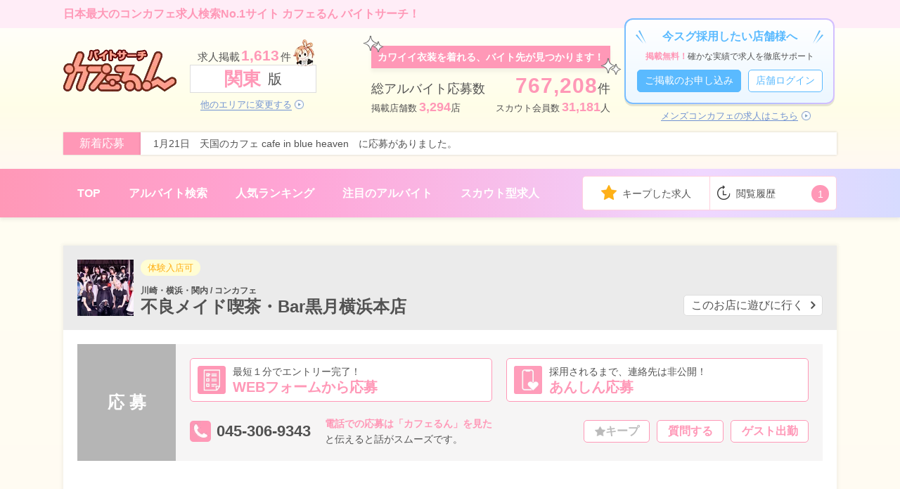

--- FILE ---
content_type: text/html; charset=UTF-8
request_url: https://caferun.jp/shop/7617
body_size: 14934
content:
<!-- TPL:shop_limit--><!doctype html>
<html lang="ja">

<head>
	<meta charset="utf-8">
	<meta http-equiv="X-UA-Compatible" content="IE=edge">
	<title>不良メイド喫茶・Bar黒月横浜本店｜川崎・横浜・関内｜ カフェるん</title>
	<meta name="viewport" content="width=device-width, user-scalable=no">
	<meta name="keywords" content="川崎・横浜・関内,コンカフェ,メイド,コンカフェ,バイト,アルバイト,求人">
	<meta name="description" content="不良メイド喫茶・Bar黒月横浜本店　川崎・横浜・関内のコンカフェ・アルバイト求人情報。川崎・横浜・関内のコンカフェで人気のお仕事です。勤務地や勤務時間はもちろん、体験入店、給与や条件などの詳細な求人情報を掲載しています。">
			<meta name="twitter:image" content="https://img.caferun.jp/shop_data/00000007617/twitter/job_top.jpg?f=webp&w=600&t=20260121">
		<meta name="twitter:card" content="summary_large_image">
		<meta name="twitter:title" content="不良メイド喫茶・Bar黒月横浜本店">
		<meta name="twitter:description" content="“ワル可愛い”を武器に、自分らしく働ける不良コンカフェ💎タトゥー・ピアス・派手髪OK！普通の「カワイイ」じゃなく、自分らしい“ワル可愛い” で輝ける場所です。未経験でも安心して始められる環境を用意して...">
	
	
	
	<meta name="format-detection" content="telephone=no">
	<meta name="format-detection" content="address=no">
	<meta name="description" content="不良メイド喫茶・Bar黒月横浜本店　神奈川のコンカフェ・アルバイト求人情報。神奈川のコンカフェで人気のお仕事です。勤務地や勤務時間はもちろん、体験入店、給与や条件などの詳細な求人情報を掲載しています。">
<link rel="canonical" href="https://caferun.jp/shop/7617/" />

	<link rel="shortcut icon" type="image/x-icon" href="https://caferun.jp/assets/all/img/favicon.ico">
	<link href="https://maxcdn.bootstrapcdn.com/font-awesome/4.7.0/css/font-awesome.min.css" rel="stylesheet">
	<link href="https://use.fontawesome.com/releases/v5.6.1/css/all.css" rel="stylesheet">
	<link href="https://fonts.googleapis.com/css?family=Open+Sans:700" rel="stylesheet">
	<link rel="stylesheet" type="text/css" href="https://caferun.jp/assets/all/css/slick.css">
	<link rel="stylesheet" type="text/css" href="https://caferun.jp/assets/all/css/slick-theme.css?ver=1228">
	<link rel="stylesheet" type="text/css" href="https://caferun.jp/assets/all/css/all.css?ver=1240i">
	<link rel="stylesheet" type="text/css" href="https://caferun.jp/assets/all/css/global_style.css?ver=1240">
	<link rel="stylesheet" type="text/css" href="https://caferun.jp/assets/all/css/modal.css?ver=1240">


			<link rel="stylesheet" type="text/css" href="/assets/front/css/shop.css?ver=1240i">
	
														<link rel="stylesheet" type="text/css" href="https://caferun.jp/assets/front/css/shop/shop_limit.css?ver=20250724101042">
											<link rel="stylesheet" type="text/css" href="https://caferun.jp/assets/front/css/shop/safe_entry.css?ver=20250526173609">
						
	<!-- Global site tag (gtag.js) - Google Analytics -->
<script async src="https://www.googletagmanager.com/gtag/js?id=UA-146371688-1"></script>
<script>
  window.dataLayer = window.dataLayer || [];
  function gtag() {
    dataLayer.push(arguments);
  }
  gtag('js', new Date());
  gtag('config', 'UA-146371688-1');
</script>
<!-- 上記はUAタグなので2023-07-01になったら削除する -->

<!-- Google tag (gtag.js) -->
<script async src="https://www.googletagmanager.com/gtag/js?id=G-JV3M073F09"></script>
<script>
  window.dataLayer = window.dataLayer || [];
  function gtag(){
    dataLayer.push(arguments);
  }
  gtag('js', new Date());
  gtag('config', 'G-JV3M073F09');
</script>
	<!-- clarity.microsoft.com -->
<script type="text/javascript">
  (function(c,l,a,r,i,t,y){
    c[a]=c[a]||function(){(c[a].q=c[a].q||[]).push(arguments)};
    t=l.createElement(r);t.async=1;t.src="https://www.clarity.ms/tag/"+i;
    y=l.getElementsByTagName(r)[0];y.parentNode.insertBefore(t,y);
  })(window, document, "clarity", "script", "p5hjykwi9m");
</script>

	<!-- Global site tag (gtag.js) - Google Analytics(google広告用) -->
	<script async src="https://www.googletagmanager.com/gtag/js?id=UA-227697049-1">
	</script>
	<script>
		window.dataLayer = window.dataLayer || [];

		function gtag() {
			dataLayer.push(arguments);
		}
		gtag('js', new Date());
		gtag('config', 'UA-227697049-1');
			</script>

			
<script type="application/ld+json">
{
	"@context" : "http://schema.org/",
	"@type" : "JobPosting",
	"title" : "“ワル可愛い”を武器に自分らしく働こう！",
	"description" : "“ワル可愛い”を武器に、自分らしく働ける不良コンカフェ💎

タトゥー・ピアス・派手髪OK！普通の「カワイイ」じゃなく、自分らしい“ワル可愛い” で輝ける場所です。未経験でも安心して始められる環境を用意しています✨

🍹お仕事内容
・ドリンクや簡単なフード提供
・お客様の接客
・チェキ・オリカク・SNS発信など

※風営法に触れる接待行為は一切ありません。

💰待遇
・時給：1,300円〜1,500円
・年齢：18〜28歳(20歳以上優先)
・シフト：平日18:00-23:30/金曜18:00-25:30/土祝前17:00-25:30/日曜17:00-23:30

交通費支給(上限あり)/昇給あり/各種バックあり
深夜割増あり/SNS万バズ手当あり(回数制限あり)
完全時給保証だから安心◎

🌟ここがポイント！
・SNSバズらせたら手当支給！
・来店予定ゼロでもシフトに入れる安心感✨
・ノルマや罰金なし！
・学生/未経験/Wワークも大歓迎！

💃体験入店
「雰囲気が気になる」「不安だからまずはお試ししたい」
そんな方は体入からスタートできます！

・体入時給：1,250円
・衣装レンタル費：500円差引
・交通費込み

※住民票(本籍あり)が必要／日払いナシ

📩応募方法
下記を明記して、当店公式LINEに送ってください！

・お名前
・年齢
・在住地(都県/区市まで)
・最寄駅
・SNS(X／Instagram／TikTokなど)
・飲食やコンカフェ経験の有無
・写真(バストアップ・全身 各1枚/加工控えめ)
・体入希望の有無

公式LINE
https://lin.ee/cznDCRn

👑「ワル可愛い」が武器になる！
👑「不良っぽいけど安心して働ける」！

そんな新しい自分を見つけたい方、ぜひご応募ください🔥",
	"datePosted" : "2024-12-16",
	"validThrough" : "2025-03-16T00:00",
	"employmentType" : "アルバイト",
	"hiringOrganization" : {
	"@type" : "Organization",
		"name" : "不良メイド喫茶・Bar黒月横浜本店",
		"logo": "https://caferun.jp/assets/img/favicon.png",
		"sameAs" : "https://caferun.jp/shop/7617/"
	},
	"jobLocation" : {
		"@type" : "Place",
		"address" : {
			"@type" : "PostalAddress",
			"addressRegion" : "神奈川県",
			"addressLocality" : "横浜市",
			"streetAddress" : "中区相生町5-79-3 ベルビル馬車道4F",
			"postalCode" : "231-0012",
			"addressCountry": "JP"
		}
	},
	"baseSalary": {
		"@type": "MonetaryAmount",
		"currency": "JPY",
		"value": {
			"@type": "QuantitativeValue",
			"minValue": 1300,
			"maxValue": 1500,
			"unitText": "HOUR"
		}
	},
	"workHours": "平日 18:00-23:30
金曜 18:00-25:30
土祝前 17:00-25:30
日曜 17:00-23:30"
}

</script>	
	<!-- Twitter universal website tag code -->
	<script>
		! function(e, t, n, s, u, a) {
			e.twq || (s = e.twq = function() {
					s.exe ? s.exe.apply(s, arguments) : s.queue.push(arguments);
				}, s.version = '1.1', s.queue = [], u = t.createElement(n), u.async = !0, u.src = '//static.ads-twitter.com/uwt.js',
				a = t.getElementsByTagName(n)[0], a.parentNode.insertBefore(u, a))
		}(window, document, 'script');
		// Insert Twitter Pixel ID and Standard Event data below
		twq('init', 'o8hat');
		twq('track', 'PageView');
	</script>
	<!-- End Twitter universal website tag code -->
	</head>
<body class="concept_cafe   ">
			<header>
			<div class="header_inner">
				<div class="header_top_text">
					<div>
						<span class="pink_text">日本最大のコンカフェ求人検索No.1サイト カフェるん バイトサーチ！</span>
					</div>
				</div>
				<div class="header_main_contents_wrap">
					<div class="header_main_contents">
						<div class="header_logo">
							<a href="/jobsearch/">
								<picture>
									<source media="(max-width: 640px)" srcset="/assets/all/img/logo_header_sp.webp" width="350" height="130">
									<img src="/assets/all/img/logo_header.webp" width="161" height="60" alt="バイトサーチ カフェるん" loading="lazy">
								</picture>
							</a>
						</div>
						<div class="header_area_info_wrap pc">
							<div class="count">
								求人掲載<strong class="pink_text">1,613</strong>件
							</div>
							<span class="area_name flex_center">
								<strong class="pink_text">関東</strong>版
							</span>
							<div class="_link_text arrow_icon js_open_search_modal is_direct_search" data-type="parent_area" data-target="shop_station">
								<span>他のエリアに変更する</span>
							</div>
						</div><!-- /.header_area_info_wrap -->

						<div class="header_area_info_wrap js_open_search_modal sp is_direct_search" data-type="parent_area" data-target="shop_station">
							<span class="area_name flex_center">
								<strong class="pink_text">関東</strong>版
							</span>
							<div class="_link_text arrow_icon">
								<span>エリアを選択</span>
							</div>
						</div><!-- /.header_area_info_wrap -->

						<div class="sp_header_right_area">
							<button class="keepbox js_open_record_modal" data-type="keep_modal">
								<img src="/assets/all/img/star_icon_sp.webp" width="34" height="33" alt="気になるお店の求人" loading="lazy">
								<span>キープ</span>
								<span class="js_keep_count _count _keep_no_count">
																	</span>
							</button>

							<div class="menu_btn_wrap js_sp_menu_open close">
								<button class="">
									<span class="line"></span>
									<span class="line"></span>
									<span class="line"></span>
									<span class="text">MENU</span>
								</button>
							</div>

							<!--sp_menus-->
							<div class="sp_menu_wrap">
								<div class="gradation_bg _head_area">
									<span>
										MENU
									</span>
									<div class="menu_btn_wrap js_sp_menu_close">
										<button class="">
											<span class="line"></span>
											<span class="line"></span>
											<span class="line"></span>
										</button>
									</div>
								</div><!-- /.gradation_bg -->

								<div class="sp_menus_inner">
									<div class="first_area">
										<ul class="label_type_ul">
																						<li class="reset_m_top">
												<a href="/shoplist">アルバイトを探す</a>
											</li>
											<li>
												<a href="/fwsearch/">お店の名前等のフリーワードから探す</a>
											</li>
											<li>
												<a href="/twitter/akihabara">お店の雰囲気からアルバイトを探す</a>
											</li>
											<li>
												<a href="/jobregist/">スカウト求人 もえじょぶ！</a>
											</li>
											<li>
												<a href="/news/">アルバイトニュース</a>
											</li>
											<li>
												<a href="/column/">コンカフェバイトお役立ち情報</a>
											</li>
											<li>
												<a href="/jobsearch/">アルバイト版 TOPページ</a>
											</li>
										</ul>

										<span class="_lead">アルバイト特集</span>

										<ul class="label_type_ul">
											<li class="reset_m_top">
												<a href="/job_ranking/">人気のコンカフェランキング BEST20</a>
											</li>
											<li>
												<a href="/guest_work/">ゲスト出勤を募集しているお店特集</a>
											</li>
											<li>
												<a href="/featured_shop/">注目のアルバイト特集</a>
											</li>
											<li>
												<a href="/costume/">制服でさがす！コンカフェ特集</a>
											</li>
										</ul>
									</div>
									<div class="second_area">
										<ul class="label_type_ul">
											<li class="reset_m_top">
												<a href="https://mens.caferun.jp/" target="_blank">メンズコンカフェのアルバイトを探す</a>
											</li>
											<li>
												<a href="https://shop.caferun.jp/" target="_blank">コンカフェに遊びに行くならこちら</a>
											</li>
										</ul>
									</div><!-- /.second_area -->

									<div class="third_area">
										<span class="_lead">掲載をお考えの店舗様</span>
										<ul class="label_type_ul">
											<li>
												<a href="/regist/" target="_blank">ご掲載のお申し込み</a>
											</li>
											<li>
												<a href="https://www.moe-navi.jp/login_shop" target="_blank">店舗ログイン</a>
											</li>
										</ul>
									</div><!-- /.third_area -->
									<div class="fourth_area">
										<span class="_lead">「カフェるん」について</span>
										<ul class="fotter_bottom_links">
											<li><a href="/support">お問い合わせ</a></li>
											<li><a href="/regist">掲載のお申し込み</a></li>
											<li><a href="/policy">プライバシーポリシー</a></li>
											<li><a href="/terms/">利用規約</a></li>
											<li><a href="/sitemap">サイトマップ</a></li>
											<li><a href="/company/">運営会社</a></li>
										</ul>
									</div><!-- /.fourth_area -->
								</div>
							</div><!-- /.sp_menu_inner -->
						</div><!-- /.sp_header_right_area-->

						<div class="all_count_infomation">
							<div class="headline glitter_box flex_center">
								カワイイ衣装を着れる、バイト先が見つかります！
							</div>
							<dl class="total">
								<dt>総アルバイト応募数</dt>
								<dd><strong class="pink_text">767,208</strong>件</dd>
							</dl>
							<div class="detail">
								<dl>
									<dt>掲載店舗数</dt>
									<dd>
										<strong class="pink_text">
											3,294										</strong>店
									</dd>
								</dl>
								<dl>
									<dt>スカウト会員数</dt>
									<dd><strong class="pink_text">31,181</strong>人</dd>
								</dl>
							</div>
						</div><!-- /.all_count_infomation -->

						<div class="header_link_area">
							<div class="to_shop_box_outer">
								<div class="to_shop_box">
									<span class="stand_up_blue">今スグ採用したい店舗様へ</span>
									<dl>
										<dt>
											<span class="pink_text">掲載無料！</span>確かな実績で求人を徹底サポート
										</dt>
										<dd>
											<a href="/regist/" target="_blank" class="blue_btn">ご掲載のお申し込み</a>
											<a href="https://www.moe-navi.jp/login_shop" target="_blank" class="white_btn">店舗ログイン</a>
										</dd>
									</dl>
								</div><!-- /.shop_links -->
							</div>
							<a href="https://mens.caferun.jp/" target="_blank" class="arrow_icon">メンズコンカフェの求人はこちら</a>
						</div><!-- /.div -->
					</div>
					<dl class="new_info_text">
						<dt>新着応募</dt>
						<dd class="news_ticker" rel="roll">
															<ul class="js_new_info">
																														<li>
												<a class="news_ticker__inner__line" href="/shop/12505/">
													1月21日　天国のカフェ cafe in blue heaven　に応募がありました。
												</a>
											</li>
																																								<li>
												<a class="news_ticker__inner__line" href="/shop/10103/">
													1月21日　メイドカフェりきゅう　に応募がありました。
												</a>
											</li>
																																								<li>
												<a class="news_ticker__inner__line" href="/shop/7711/">
													1月21日　SECRET BASE -可愛いメイドと酒の店-　に応募がありました。
												</a>
											</li>
																											</ul>
													</dd>
					</dl>
				</div><!-- /.header_main_contents -->
			</div><!-- /.header_inner -->

			<nav class="header_nav_wrap gradation_bg">
				<div class="inner">
					<ul>
						<li class="">
							<a href="/jobsearch/">
								TOP
							</a>
						</li>
						<li class="">
							<a href="/shoplist/">
								アルバイト検索
							</a>
						</li>
						<li class="">
							<a href="/job_ranking/">
								人気ランキング
							</a>
						</li>
						<li class="">
							<a href="/featured_shop/">
								注目のアルバイト
							</a>
						</li>
						<li class="">
							<a href="/jobregist/">
								スカウト型求人
							</a>
						</li>
					</ul>
					<div class="history_info">
						<div class="link_wrap">

							<a href="/keep/" class="js_star_icon star_icon __center">
								<div>
									<img src="/assets/all/img/star_icon.webp" width="22" height="21" alt="気になるお店の求人" loading="lazy">
									キープした求人
								</div>
								<span class="num js_keep_count _count _keep_no_count">
																	</span>
							</a>

							<a href="/history/" class="js_clock_icon clock_icon ">
								<div>
									<img src="/assets/all/img/clock_icon.webp" width="19" height="21" alt="閲覧履歴" loading="lazy">
									閲覧履歴
								</div>
								<span class="num js_history_count _count ">
									1								</span>
							</a>

						</div><!-- /.a_warap -->
					</div><!-- /.history_info -->
				</div>
			</nav><!-- /.header_nav_wrap -->
		</header>
					<div class="b-list">
				<ul class="mw">
					<li>
						<a href="/jobsearch/"><span>TOP</span></a>
					</li>
											<li>
															<a href="/shoplist/area_1/all/all/" itemprop="url">
									<span>関東</span>
								</a>
													</li>
											<li>
															<a href="/shoplist/area_1/mid_area_6/all/" itemprop="url">
									<span>神奈川</span>
								</a>
													</li>
											<li>
															<a href="/shoplist/area_1/mid_area_6/sub_area_20/" itemprop="url">
									<span>川崎・横浜・関内</span>
								</a>
													</li>
											<li>
															<span>不良メイド喫茶・Bar黒月横浜本店</span>
													</li>
									</ul>
			</div>
			
<main id="shop_top">
	<div class="mw">
		<div class="shop_main">
			<div class="shop_header">
				<ul class="head_icon">
									</ul>
				<div class="shop_header_body">
					<figure>
						<img src="https://img.caferun.jp/shop_data/00000007617/shop/square/original/1764172374_809.png?f=webp&w=200" width="200" height="200" alt="不良メイド喫茶・Bar黒月横浜本店" loading="lazy">
					</figure>
					<div>
						<ul class="shop_attribute">
																														<li>
									<span class="tags_1">体験入店可</span>
								</li>
																											</ul>
						<span class="shop_area_genre">
							川崎・横浜・関内 / <span class="j_type">コンカフェ</span>
						</span>
						<h1>不良メイド喫茶・Bar黒月横浜本店</h1>
						<a href="https://shop.caferun.jp/shop/7617/" target="_blank" class="shop_site">
							このお店に遊びに行く
						</a>
					</div>
				</div>
			</div>
			<div class="shop_body">
									<dl class="pc top_common_shop_area common_shop_area safe_entry shop_limit">
						<!-- あんしん応募設定している場合 -->
													<dt>
	応 募
</dt>
<dd>
	<div class="top_block">
		<ul class="entry_line pc">
			<li class="btn_area">
				<a href="/jobentry/7617/" class="icon_btn">
					<figure>
						<img src="/assets/front/img/global/icon_web_form.webp" width="120" height="120" alt="WEBフォームから応募" loading="lazy">
					</figure>
					<div>
						<span>最短１分でエントリー完了！</span>
						<strong>WEBフォームから応募</strong>
					</div>
				</a>
			</li>
			<li class="btn_area safe_entry_btn">
				<a href="/jobentry/7617/?entry_type=safe_entry" class="icon_btn">
					<figure>
						<img src="/assets/front/img/global/safe_entry.webp" width="120" height="120" alt="あんしん応募" loading="lazy">
					</figure>
					<div>
						<span>採用されるまで、連絡先は非公開！</span>
						<strong>あんしん応募</strong>
					</div>
				</a>
			</li>
					</ul>
	</div>

	<div class="foot_tel_block pc">
					<div class="line_url_tel_area">
									<div class="tel_block">
						<figure>
							<img src="/assets/front/img/global/icon_tel_min.webp" width="30" height="30" alt="電話" loading="lazy">
						</figure>
						<span>
															<a href="tel:045-306-9343">
									045-306-9343								</a>
													</span>
					</div>
													<span class="tel_block_text">
						<strong>電話での応募は「カフェるん」を見た</strong><br>と伝えると話がスムーズです。
					</span>
							</div>
				<div class="sub_btns">
			<ul>
				<li>
					<button class="js_keep_btn keep_btn keep" data-shop_id="7617" data-type="keep">
						キープ
					</button>
				</li>
				<li>
					<a href="/shop/7617/jobinquiry/">
						質問する
					</a>
				</li>
									<li>
						<a href="/shop/7617/guest_work/">
							ゲスト出勤
						</a>
					</li>
							</ul>
		</div>
	</div>
</dd>											</dl>
							</div>
			<!-- アルバイトニュースの読み込み -->
						<div class="shop_job_info">
				<section>
					<h2 class="no_decoration ">求人情報</h2>
					<table>
						<tr>
							<th>時 給</th>
							<td>
								1,300円 ～ 1,500円																	<div class="tainyu_jikyu">
										(体入時給：1,250円 ～)										<a href="#tainyu_detail">詳しくはこちら</a>
									</div>
															</td>
						</tr>
						<tr>
							<th>採用希望</th>
							<td>
								<span class="age_text">18歳 ～ 28歳</span>															</td>
						</tr>
						<tr>
							<th>勤務時間</th>
							<td>平日 18:00-23:30<br />
金曜 18:00-25:30<br />
土祝前 17:00-25:30<br />
日曜 17:00-23:30</td>
						</tr>
																																						<tr>
								<th>勤 務 地</th>
								<td>
																			〒231-0012<br>
																		神奈川県横浜市中区相生町5-79-3<br>
									ベルビル馬車道4F<br>
																			<dl class="nearest">
											<dt>交通</dt>
											<dd>横浜市営地下鉄ブルーライン関内駅より徒歩2分<br />
横浜高速鉄道みなとみらい線馬車道駅より徒歩3分<br />
JR関内駅より徒歩7分<br />
JR桜木町駅より徒歩9分</dd>
										</dl>
																		<div class="map pc">
										<a target="_blank" href="https://maps.google.co.jp/maps/search/神奈川県横浜市中区相生町5-79-3ベルビル馬車道4F" class="map_app detailed_page">
											地図<span>アプリ</span><span>で</span>表示
										</a>
									</div>
								</td>
							</tr>
											</table>
																<div class="map sp">
							<a target="_blank" href="https://maps.google.co.jp/maps/search/神奈川県横浜市中区相生町5-79-3ベルビル馬車道4F" class="map_app detailed_page">
								勤 務 地を地図<span>アプリ</span><span>で</span>表示
							</a>
						</div>
									</section>

									<div class="sp sp_entry">
						
						<!-- 応募方法の共通テンプレート -->
						<ul>
	<li class="btn_area">
		<a href="/jobentry/7617/" class="icon_btn">
			<figure>
				<img src="/assets/front/img/global/icon_web_form.webp" width="120" height="120" alt="WEBフォームから応募" loading="lazy">
			</figure>
			<div>
				<span>最短１分でエントリー完了！</span>
				<strong>WEBフォームから応募</strong>
			</div>
		</a>
	</li>
	<!-- あんしん応募設定している場合 -->
			<!-- 電話またはLINEが登録済みの場合 -->
					<li class="btn_area safe_entry_area">
				<button class="post-my_modal entry_type_btn" data-row="entry_type_shop,7617">
					<figure>
						<img src="/assets/front/img/global/safe_entry.webp" width="120" height="120" alt="あんしん応募" loading="lazy">
					</figure>
					<div>
						<span>LINE応募 / 電話応募 / あんしん応募</span>
						<strong>その他 人気の応募方法</strong>
					</div>
				</button>
			</li>
			</ul>
	<ul class="half">
		<!-- あんしん応募を設定していない場合、電話とLINEのボタンを表示する -->
			</ul>
			<p>
			電話で応募する時には、<strong>「カフェるん」を見て応募しました</strong>と伝えると話しがスムーズです！
		</p>
	
																					<div class="job-reactions job-reactions-common tpl-shop_list">
									<i class="i-tri"></i>
									<div class="job-reactions__inner">
										<div class="news_ticker" rel="roll">
											<ul class="news_ticker__inner">
																									<li><span>01月19日 このお店のバイトに応募しました</span></li>
																									<li><span>12月30日 このお店に体験入店応募しました</span></li>
																									<li><span>01月20日 このお店のバイトをチェックしました</span></li>
																							</ul>
										</div>
									</div>
								</div>
													
													<dl class="anonymous">
								<dt>気になるけど...応募しようか迷ったら</dt>
								<dd>
									<strong>応募しなくてもOK！　勧誘なし！</strong>
									<ul>
										<li>
											<a href="/shop/7617/hesitate/">
												匿名チャット
											</a>
										</li>
										<li>
											<a href="/shop/7617/jobinquiry/">
												匿名で質問
											</a>
										</li>
									</ul>
								</dd>
							</dl>
						
						<div class="keep_btn_area">
							<button class="js_keep_btn keep_btn keep" data-shop_id="7617" data-type="keep">
								このアルバイト情報をキープする
							</button>
						</div>
					</div>
				
									<div class="sp sp_guest_work">
						<a href="/shop/7617/guest_work/">
							ゲスト出勤募集中！ 詳細はこちら
						</a>
					</div>
				
								<section class="middle_section ">
					<h2>アルバイトについて</h2>
					<div id="shop_job_info">
						<h3>“ワル可愛い”を武器に自分らしく働こう！</h3>
						<p>“ワル可愛い”を武器に、自分らしく働ける不良コンカフェ💎<br />
<br />
タトゥー・ピアス・派手髪OK！普通の「カワイイ」じゃなく、自分らしい“ワル可愛い” で輝ける場所です。未経験でも安心して始められる環境を用意しています✨<br />
<br />
🍹お仕事内容<br />
・ドリンクや簡単なフード提供<br />
・お客様の接客<br />
・チェキ・オリカク・SNS発信など<br />
<br />
※風営法に触れる接待行為は一切ありません。<br />
<br />
💰待遇<br />
・時給：1,300円〜1,500円<br />
・年齢：18〜28歳(20歳以上優先)<br />
・シフト：平日18:00-23:30/金曜18:00-25:30/土祝前17:00-25:30/日曜17:00-23:30<br />
<br />
交通費支給(上限あり)/昇給あり/各種バックあり<br />
深夜割増あり/SNS万バズ手当あり(回数制限あり)<br />
完全時給保証だから安心◎<br />
<br />
🌟ここがポイント！<br />
・SNSバズらせたら手当支給！<br />
・来店予定ゼロでもシフトに入れる安心感✨<br />
・ノルマや罰金なし！<br />
・学生/未経験/Wワークも大歓迎！<br />
<br />
💃体験入店<br />
「雰囲気が気になる」「不安だからまずはお試ししたい」<br />
そんな方は体入からスタートできます！<br />
<br />
・体入時給：1,250円<br />
・衣装レンタル費：500円差引<br />
・交通費込み<br />
<br />
※住民票(本籍あり)が必要／日払いナシ<br />
<br />
📩応募方法<br />
下記を明記して、当店公式LINEに送ってください！<br />
<br />
・お名前<br />
・年齢<br />
・在住地(都県/区市まで)<br />
・最寄駅<br />
・SNS(X／Instagram／TikTokなど)<br />
・飲食やコンカフェ経験の有無<br />
・写真(バストアップ・全身 各1枚/加工控えめ)<br />
・体入希望の有無<br />
<br />
公式LINE<br />
https://lin.ee/cznDCRn<br />
<br />
👑「ワル可愛い」が武器になる！<br />
👑「不良っぽいけど安心して働ける」！<br />
<br />
そんな新しい自分を見つけたい方、ぜひご応募ください🔥</p>
						<button class="see_next">続きを見る</button>
					</div>
				</section>
			</div>

										<section id="twitter_image" class="twitter_image">
					<h2>お店の雰囲気</h2>
					<ul>
																														<li class="img_1">
										<figure class="js_Popup">
											<img src="https://img.caferun.jp/shop_data/00000007617/job/image/original/1762349667_8226.jpg?f=webp&w=600" width="600" height="600" loading="lazy">
										</figure>
									</li>
																																<li class="img_2">
										<figure class="js_Popup">
											<img src="https://img.caferun.jp/shop_data/00000007617/job/image/original/1762349684_0875.jpg?f=webp&w=600" width="600" height="600" loading="lazy">
										</figure>
									</li>
																																<li class="img_3">
										<figure class="js_Popup">
											<img src="https://img.caferun.jp/shop_data/00000007617/job/image/original/1762349693_4759.jpg?f=webp&w=600" width="600" height="600" loading="lazy">
										</figure>
									</li>
																																<li class="img_4">
										<figure class="js_Popup">
											<img src="https://img.caferun.jp/shop_data/00000007617/job/image/original/1762349730_213.jpg?f=webp&w=600" width="600" height="600" loading="lazy">
										</figure>
									</li>
																																<li class="img_5">
										<figure class="js_Popup">
											<img src="https://img.caferun.jp/shop_data/00000007617/job/image/original/1762349739_617.jpg?f=webp&w=600" width="600" height="600" loading="lazy">
										</figure>
									</li>
																																<li class="img_6">
										<figure class="js_Popup">
											<img src="https://img.caferun.jp/shop_data/00000007617/job/image/original/1762349745_6876.jpg?f=webp&w=600" width="600" height="600" loading="lazy">
										</figure>
									</li>
																																<li class="img_7">
										<figure class="js_Popup">
											<img src="https://img.caferun.jp/shop_data/00000007617/job/image/original/1762349749_5048.jpg?f=webp&w=600" width="600" height="600" loading="lazy">
										</figure>
									</li>
																																<li class="img_8">
										<figure class="js_Popup">
											<img src="https://img.caferun.jp/shop_data/00000007617/job/image/original/1762349764_9878.jpg?f=webp&w=600" width="600" height="600" loading="lazy">
										</figure>
									</li>
																										</ul>
				</section>
			
			
							<section id="qa">
					<h2>アルバイトお役立ち情報</h2>
					<div>
													<div id="job_qa_area" class="hidden_li">
								<h3>アルバイトQ＆A</h3>
								<ul class="faq">
																												<li class="count_1">
											<dl>
												<dt>
													<span>アイドル活動との両立はできますか？</span>
												</dt>
												<dd>
													<span>過去にもアイドル、シンガーソングライター、コスプレイヤー、女優、声優、ミスiDファイナリストをはじめ、個性豊かなキャストが働いているので、ご安心ください。</span>
												</dd>
											</dl>
										</li>
																													<li class="count_2">
											<dl>
												<dt>
													<span>どのような人を求めていますか？</span>
												</dt>
												<dd>
													<span>SNSで楽しさを積極的に発信できる方を求めています。</span>
												</dd>
											</dl>
										</li>
																													<li class="count_3">
											<dl>
												<dt>
													<span>どんなお客様が来店されますか？</span>
												</dt>
												<dd>
													<span>常連さんに支えられているアットホームなお店です。主に20代〜40代ぐらいの男性が中心ですが、女性のお客様も安心してご来店いただいています。</span>
												</dd>
											</dl>
										</li>
																											</ul>
																									<div class="sp">
										<button class="see_next">続きを見る</button>
									</div>
															</div>
						
											</div>
				</section>
													<section>
					<h2>待遇・条件</h2>
											<dl class="job_tag">
							<dt>注目の待遇・条件</dt>
							<dd>
								<ul>
																												<li class="treatment_tag tag_no_16">
											<span>体験入店 可能</span>
										</li>
																																					<li class="treatment_tag tag_no_28">
											<span>週1から勤務OK</span>
										</li>
																																																							<li class="treatment_tag tag_no_13">
											<span>交通費 支給</span>
										</li>
																																														<li class="treatment_tag tag_no_63">
											<span>身バレ対策あり</span>
										</li>
																	</ul>
							</dd>
						</dl>
																<dl class="job_tag">
							<dt>面接</dt>
							<dd>
								<ul>
																			<li>体験入店可</li>
																	</ul>
							</dd>
						</dl>
											<dl class="job_tag">
							<dt>環境・勤務</dt>
							<dd>
								<ul>
																			<li>掛け持ち可</li>
																			<li>週1から勤務OK</li>
																			<li>深夜勤務可</li>
																			<li>コスチューム支給</li>
																			<li>大学生歓迎</li>
																	</ul>
							</dd>
						</dl>
											<dl class="job_tag">
							<dt>お給料・待遇</dt>
							<dd>
								<ul>
																			<li>交通費支給</li>
																			<li>歩合アリ</li>
																			<li>昇給アリ</li>
																			<li>研修期間も給料支給</li>
																			<li>ノルマ無し</li>
																	</ul>
							</dd>
						</dl>
											<dl class="job_tag">
							<dt>見た目・性格</dt>
							<dd>
								<ul>
																			<li>派手な髪色OK</li>
																			<li>ネイルアートOK</li>
																			<li>ピアス多数でもOK</li>
																			<li>タトゥーOK</li>
																	</ul>
							</dd>
						</dl>
											<dl class="job_tag">
							<dt>その他</dt>
							<dd>
								<ul>
																			<li>オタク以外もOK</li>
																			<li>系列店舗あり</li>
																			<li>女性社員・店長</li>
																			<li>営業年数2年以上</li>
																			<li>防犯対策あり</li>
																	</ul>
							</dd>
						</dl>
									</section>
			
			<section class="job_detail">
				<h2>求人情報・待遇の詳細</h2>
				<div class="job_detail_head">
					<ul class="shop_attribute">
																										<li>
								<span class="tags_1">体験入店可</span>
							</li>
																							</ul>
					<strong>不良メイド喫茶・Bar黒月横浜本店</strong>
				</div>

				<h3>求人情報</h3>
				<table>
					<tr>
						<th>時 給</th>
						<td>
															1,300円 ～ 1,500円													</td>
					</tr>
											<tr>
							<th>採用希望</th>
							<td>
								<span class="age_text">18歳 ～ 28歳</span>															</td>
						</tr>
										<tr>
						<th>勤務時間</th>
						<td>
															平日 18:00-23:30<br />
金曜 18:00-25:30<br />
土祝前 17:00-25:30<br />
日曜 17:00-23:30													</td>
					</tr>
																<tr>
							<th>勤 務 地</th>
							<td>
																	〒231-0012<br>
																神奈川県横浜市中区相生町5-79-3<br>
								ベルビル馬車道4F<br>
																	<dl class="nearest">
										<dt>交通</dt>
										<dd>横浜市営地下鉄ブルーライン関内駅より徒歩2分<br />
横浜高速鉄道みなとみらい線馬車道駅より徒歩3分<br />
JR関内駅より徒歩7分<br />
JR桜木町駅より徒歩9分</dd>
									</dl>
																<div class="map pc">
									<a target="_blank" href="https://maps.google.co.jp/maps/search/神奈川県横浜市中区相生町5-79-3ベルビル馬車道4F" class="map_app detailed_page">
										地図<span>アプリ</span><span>で</span>表示
									</a>
								</div>
							</td>
						</tr>
									</table>
													<div class="map sp">
						<a target="_blank" href="https://maps.google.co.jp/maps/search/神奈川県横浜市中区相生町5-79-3ベルビル馬車道4F" class="map_app detailed_page">
							勤 務 地を地図<span>アプリ</span><span>で</span>表示
						</a>
					</div>
				
									<h3>待遇</h3>
					<p>交通費支給(上限あり)/昇給あり/各種バックあり<br />
深夜割増あり/SNS万バズ手当あり(回数制限あり)<br />
完全時給保証だから安心◎</p>
				
									<h3 id="tainyu_detail">体験入店</h3>
					<table>
													<tr>
								<th>体入時給</th>
								<td>
									1,250円 ～								</td>
							</tr>
																			<tr>
								<th>体入内容</th>
								<td>
									“ワル可愛い”を武器に、自分らしく働ける不良コンカフェ💎<br />
<br />
タトゥー・ピアス・派手髪OK！普通の「カワイイ」じゃなく、自分らしい“ワル可愛い” で輝ける場所です。未経験でも安心して始められる環境を用意しています✨<br />
<br />
🍹お仕事内容<br />
・ドリンクや簡単なフード提供<br />
・お客様の接客<br />
・チェキ・オリカク・SNS発信など<br />
<br />
※風営法に触れる接待行為は一切ありません。<br />
<br />
💃体験入店<br />
「雰囲気が気になる」「不安だからまずはお試ししたい」<br />
そんな方は体入からスタートできます！<br />
<br />
・体入時給：1,250円<br />
・衣装レンタル費：500円差引<br />
・交通費込み<br />
<br />
※住民票(本籍あり)が必要／日払いナシ<br />
<br />
📩応募方法<br />
下記を明記して、当店公式LINEに送ってください！<br />
<br />
・お名前<br />
・年齢<br />
・在住地(都県/区市まで)<br />
・最寄駅<br />
・SNS(X／Instagram／TikTokなど)<br />
・飲食やコンカフェ経験の有無<br />
・写真(バストアップ・全身 各1枚/加工控えめ)<br />
・体入希望の有無<br />
<br />
公式LINE<br />
https://lin.ee/cznDCRn<br />
<br />
👑「ワル可愛い」が武器になる！<br />
👑「不良っぽいけど安心して働ける」！<br />
<br />
そんな新しい自分を見つけたい方、ぜひご応募ください🔥								</td>
							</tr>
											</table>
				
				<h3 id="shop_basic_infomation">お店の情報</h3>
				<table>
											<tr>
							<th>営業時間</th>
							<td>
								平日19-23時/金19-25時/土祝前18-25時/日祝18-23時							</td>
						</tr>
																<tr>
							<th>定休日</th>
							<td>
								年始休業のみ							</td>
						</tr>
																							<tr>
								<th>公式サイト</th>
								<td>
									<a href="https://lit.link/kurotsukibay" target="_blank" rel=”nofollow”>
										https://lit.link/kurotsukibay									</a>
								</td>
							</tr>
																											</table>

									<dl class="pc bottom_common_shop_area common_shop_area safe_entry shop_limit">
						<!-- あんしん応募設定している場合 -->
													<dt>
	応 募
</dt>
<dd>
	<div class="top_block">
		<ul class="entry_line pc">
			<li class="btn_area">
				<a href="/jobentry/7617/" class="icon_btn">
					<figure>
						<img src="/assets/front/img/global/icon_web_form.webp" width="120" height="120" alt="WEBフォームから応募" loading="lazy">
					</figure>
					<div>
						<span>最短１分でエントリー完了！</span>
						<strong>WEBフォームから応募</strong>
					</div>
				</a>
			</li>
			<li class="btn_area safe_entry_btn">
				<a href="/jobentry/7617/?entry_type=safe_entry" class="icon_btn">
					<figure>
						<img src="/assets/front/img/global/safe_entry.webp" width="120" height="120" alt="あんしん応募" loading="lazy">
					</figure>
					<div>
						<span>採用されるまで、連絡先は非公開！</span>
						<strong>あんしん応募</strong>
					</div>
				</a>
			</li>
					</ul>
	</div>

	<div class="foot_tel_block pc">
					<div class="line_url_tel_area">
									<div class="tel_block">
						<figure>
							<img src="/assets/front/img/global/icon_tel_min.webp" width="30" height="30" alt="電話" loading="lazy">
						</figure>
						<span>
															<a href="tel:045-306-9343">
									045-306-9343								</a>
													</span>
					</div>
													<span class="tel_block_text">
						<strong>電話での応募は「カフェるん」を見た</strong><br>と伝えると話がスムーズです。
					</span>
							</div>
				<div class="sub_btns">
			<ul>
				<li>
					<button class="js_keep_btn keep_btn keep" data-shop_id="7617" data-type="keep">
						キープ
					</button>
				</li>
				<li>
					<a href="/shop/7617/jobinquiry/">
						質問する
					</a>
				</li>
									<li>
						<a href="/shop/7617/guest_work/">
							ゲスト出勤
						</a>
					</li>
							</ul>
		</div>
	</div>
</dd>											</dl>
							</section>

							<div class="sp sp_entry">
					
					<!-- 応募方法の共通テンプレート -->
					<ul>
	<li class="btn_area">
		<a href="/jobentry/7617/" class="icon_btn">
			<figure>
				<img src="/assets/front/img/global/icon_web_form.webp" width="120" height="120" alt="WEBフォームから応募" loading="lazy">
			</figure>
			<div>
				<span>最短１分でエントリー完了！</span>
				<strong>WEBフォームから応募</strong>
			</div>
		</a>
	</li>
	<!-- あんしん応募設定している場合 -->
			<!-- 電話またはLINEが登録済みの場合 -->
					<li class="btn_area safe_entry_area">
				<button class="post-my_modal entry_type_btn" data-row="entry_type_shop,7617">
					<figure>
						<img src="/assets/front/img/global/safe_entry.webp" width="120" height="120" alt="あんしん応募" loading="lazy">
					</figure>
					<div>
						<span>LINE応募 / 電話応募 / あんしん応募</span>
						<strong>その他 人気の応募方法</strong>
					</div>
				</button>
			</li>
			</ul>
	<ul class="half">
		<!-- あんしん応募を設定していない場合、電話とLINEのボタンを表示する -->
			</ul>
			<p>
			電話で応募する時には、<strong>「カフェるん」を見て応募しました</strong>と伝えると話しがスムーズです！
		</p>
	
																		<div class="job-reactions job-reactions-common tpl-shop_list">
								<i class="i-tri"></i>
								<div class="job-reactions__inner">
									<div class="news_ticker" rel="roll">
										<ul class="news_ticker__inner">
																							<li><span>01月19日 このお店のバイトに応募しました</span></li>
																							<li><span>12月30日 このお店に体験入店応募しました</span></li>
																							<li><span>01月20日 このお店のバイトをチェックしました</span></li>
																					</ul>
									</div>
								</div>
							</div>
																						<dl class="anonymous">
							<dt>気になるけど...応募しようか迷ったら</dt>
							<dd>
								<strong>応募しなくてもOK！　勧誘なし！</strong>
								<ul>
									<li>
										<a href="/shop/7617/hesitate/">
											匿名チャット
										</a>
									</li>
									<li>
										<a href="/shop/7617/jobinquiry/">
											匿名で質問
										</a>
									</li>
								</ul>
							</dd>
						</dl>
										<div class="keep_btn_area">
						<button class="js_keep_btn keep_btn keep" data-shop_id="7617" data-type="keep">
							このアルバイト情報をキープする
						</button>
					</div>
				</div>
			
							<div class="sp sp_guest_work">
					<a href="/shop/7617/guest_work/">
						ゲスト出勤募集中！ 詳細はこちら
					</a>
				</div>
					</div>
	</div>
</main>
	<style>
	@media screen and (max-width: 640px) {
		.shop_sp_bottom_footer {
			padding-bottom: 20vw;
		}
	}
</style>
	<div class="shop_footer_nav">
		<nav>
			<span class="col entry_btn_area">
				<!-- あんしん応募を設定している場合、モーダルを表示するボタンを設置 -->
									<button class="post-my_modal" data-row="entry_type_footer,7617">アルバイトに応募する</button>
							</span>
			<span class="col footer_keep_btn_area">
				<button class="keep_icon js_keep_btn keep" data-shop_id="7617" data-type="keep">
					<span>キープ</span>
				</button>
			</span>
		</nav>
					<span class="tainyu">
									体験入店可
							</span>
			</div>

<!-- オーバーレイ -->
<div class="overlay_wrap js_close_btn">
	<div class="overlay"></div>
</div><!-- /.overlay_wrap -->

<div class="modal_wrap">
	<div class="inner">
		<div class="close_btn js_close_btn"></div><!-- /.close_btn -->
		<img class="js_popUpImg popup_img" src="" alt="">
	</div><!-- /.inner -->
</div><!-- /.modal_wrap -->

<!-- topへ戻るボタン -->
<div class="">
	<div id="page_top" class="">
		<a href="">
		</a>
	</div>
</div><!-- /.div -->

	<footer class="shop_sp_bottom_footer">
		<div class="footer_inner_top">

			<div class="footer_site_logos">
				<a href="/jobsearch/">
					<img src="/assets/all/img/logo_footer.webp" width="135" height="50" alt="バイトサーチ カフェるん" loading="lazy">
				</a>
				<span>
					コンカフェのアルバイト探しなら
					<span class="line_two">
						<strong>求人掲載数No1</strong>
						の
						<strong>カフェるん</strong>
					</span>
				</span>
			</div>

			<div class="history_info">
				<div class="link_wrap">
					<a href="/keep/" class="js_star_icon star_icon __center">
						<div>
							<picture>
								<source media="(max-width: 640px)" srcset="/assets/all/img/star_icon_sp_2.webp" width="42" height="40">
								<img src="/assets/all/img/star_icon.webp" width="22" height="21" alt="気になるお店の求人" loading="lazy">
							</picture>
							キープした求人
						</div>
						<span class="num js_keep_count _count _keep_no_count">
													</span>
					</a>
					<a href="/history/" class="js_clock_icon clock_icon ">
						<div>
							<picture>
								<source media="(max-width: 640px)" srcset="/assets/all/img/clock_icon_sp.webp" width="35" height="39">
								<img src="/assets/all/img/clock_icon.webp" width="19" height="21" alt="閲覧履歴" loading="lazy">
							</picture>
							閲覧履歴
						</div>
						<span class="num js_history_count _count ">
							1						</span>
					</a>
				</div><!-- /.a_warap -->
			</div><!-- /.history_info -->


			<div class="sp_only_footer_banners">

				
				<div class="_work_features">
					<span class="glitter_box gradation_bg">アルバイト特集</span>
					<ul>
												<li>
							<a href="/featured_shop/">
								<img src="/assets/front/sm/img/page/list/shoplist/sp_work_features1.webp" width="1160" height="310" alt="注目のアルバイト特集 アルバイトが決まりやすい新規掲載のお店を紹介！" loading="lazy">
							</a>
						</li>
						<li>
							<a href="/guest_work/">
								<img src="/assets/front/sm/img/page/list/shoplist/sp_work_features2.webp" width="1160" height="310" alt="【ゲスト出勤】を募集中のコンカフェ特集" loading="lazy">
							</a>
						</li>
						<li>
							<a href="/costume/">
								<img src="/assets/front/img/costume/costume_1160x310.webp" width="1160" height="310" alt="制服でさがす！コンカフェ特集" loading="lazy">
							</a>
						</li>
					</ul>
				</div><!-- /._work_features -->

				<div class="_work_ranking">
					<span class="glitter_box gradation_bg">人気のコンカフェバイトランキング</span>
					<ul>
																			<li class="ranking_shop">
								<a href="/shop/11051">
									<figure class="shop_icon">
										<img src="https://img.caferun.jp/shop_data/00000011051/shop/square/original/1710564971_5662.jpg?f=webp&w=200" width="200" height="200" alt="推しは推せる時に推せっ！TOKYO" loading='lazy'>
									</figure>
									<div class="info_side">
										<div class="crown_wrap crown_1">
											<img src="/assets/front/sm/img/page/list/shoplist/rank_clown_icon_1.webp" width="71" height="52" alt="人気のコンカフェバイトランキング No.1" loading="lazy">
											<span>No.1</span>
										</div>
										<div class="names_wrap">
											<div class="_sub">
												<span class="addres">新宿・歌舞伎町</span>/
												<span class="type">コンカフェ</span>
											</div>
											<h2>推しは推せる時に推せっ！TOKYO</h2>
										</div>
									</div>
								</a>
							</li>
																				<li class="ranking_shop">
								<a href="/shop/9819">
									<figure class="shop_icon">
										<img src="https://img.caferun.jp/shop_data/00000009819/shop/square/original/1692097330_9609.JPEG?f=webp&w=200" width="200" height="200" alt="And Lovely 【アンドラブリー】" loading='lazy'>
									</figure>
									<div class="info_side">
										<div class="crown_wrap crown_2">
											<img src="/assets/front/sm/img/page/list/shoplist/rank_clown_icon_2.webp" width="71" height="52" alt="人気のコンカフェバイトランキング No.2" loading="lazy">
											<span>No.2</span>
										</div>
										<div class="names_wrap">
											<div class="_sub">
												<span class="addres">秋葉原・神田</span>/
												<span class="type">コンカフェ</span>
											</div>
											<h2>And Lovely 【アンドラブリー】</h2>
										</div>
									</div>
								</a>
							</li>
																				<li class="ranking_shop">
								<a href="/shop/6851">
									<figure class="shop_icon">
										<img src="https://img.caferun.jp/shop_data/00000006851/shop/square/original/1630217404_4511.png?f=webp&w=200" width="200" height="200" alt="幽遊屋敷〜霊女編〜秋葉原コンカフェ" loading='lazy'>
									</figure>
									<div class="info_side">
										<div class="crown_wrap crown_3">
											<img src="/assets/front/sm/img/page/list/shoplist/rank_clown_icon_3.webp" width="71" height="52" alt="人気のコンカフェバイトランキング No.3" loading="lazy">
											<span>No.3</span>
										</div>
										<div class="names_wrap">
											<div class="_sub">
												<span class="addres">秋葉原・神田</span>/
												<span class="type">メイドカフェ</span>
											</div>
											<h2>幽遊屋敷〜霊女編〜秋葉原コンカフェ</h2>
										</div>
									</div>
								</a>
							</li>
																		</ul>
					<a class="default_sp_btn" href="/job_ranking/">ランキングをもっと見る</a>
				</div><!-- /._work_ranking -->
			</div>
			<!-- /.sp_only_footer_banners -->
		</div><!-- /.footer_inner_top -->

		<div class="footer_inner_middle">
			<div class="footer_site_logos sp">
				<div class="inner">
					<a href="/jobsearch/">
						<img src="/assets/all/img/logo_footer_sp.webp" width="286" height="106" alt="バイトサーチ カフェるん" loading="lazy">
					</a>
					<span>
						コンカフェのアルバイト探しなら
						<span class="line_two">
							<strong>求人掲載数No1</strong>
							の
							<strong>カフェるん</strong>
						</span>
					</span>
				</div>
			</div>


			<div class="area_links_wrap">
				<span class="glitter_box gradation_bg">アルバイトを探すエリアを選択してください</span>
				<ul class="area_links">
					<li>
						<button class="js_open_search_modal is_direct_search" data-type="mid_area" data-target="shop" data-target_id='1'>
							関東
						</button>
					</li>
					<li>
						<button class="js_open_search_modal is_direct_search" data-type="mid_area" data-target="shop" data-target_id='2'>
							関西
						</button>
					</li>
					<li>
						<button class="js_open_search_modal is_direct_search" data-type="mid_area" data-target="shop" data-target_id='4'>
							北海道
						</button>
					</li>
					<li>
						<button class="js_open_search_modal is_direct_search" data-type="mid_area" data-target="shop" data-target_id='5'>
							東北
						</button>
					</li>
					<li>
						<button class="js_open_search_modal is_direct_search" data-type="mid_area" data-target="shop" data-target_id='3'>
							中部
						</button>
					</li>
					<li>
						<button class="js_open_search_modal is_direct_search" data-type="mid_area" data-target="shop" data-target_id='6'>
							中国・四国
						</button>
					</li>
					<li>
						<button class="js_open_search_modal is_direct_search" data-type="mid_area" data-target="shop" data-target_id='7'>
							九州・沖縄
						</button>
					</li>
					<li class="_count_info">
						コンカフェの求人掲載<br>
						<span class="pink_text">日本最大</span>の<span class="pink_text">3,294</span>店
					</li>
				</ul>

				<span class="glitter_box gradation_bg feture_links_title">特集からアルバイトを探す</span>
				<ul class="feture_links">
					<li>
						<a href="/featured_shop/">
							<img src="/assets/front/pc/img/page/list/shoplist/work_banner4.webp" width="224" height="60" alt="注目のアルバイト特集 アルバイトが決まりやすい新規掲載のお店を紹介！" loading="lazy">
						</a>
					</li>
					<li>
						<a href="/job_ranking/">
							<img src="/assets/front/pc/img/page/list/shoplist/work_banner5.webp" width="224" height="60" alt="人気のコンカフェバイト ランキング BEST20" loading="lazy">
						</a>
					</li>
					<li>
						<a href="/guest_work/">
							<img src="/assets/front/pc/img/page/list/shoplist/work_banner6.webp" width="224" height="60" alt="【ゲスト出勤】を募集中のコンカフェ特集" loading="lazy">
						</a>
					</li>
					<li>
						<a href="/costume/">
							<img src="/assets/front/img/costume/costume_224x60.webp" width="224" height="60" alt="制服でさがす！コンカフェ特集" loading="lazy">
						</a>
					</li>
				</ul>
			</div><!-- /.area_links_wrap -->

			<div class="other_links">
				<span class="glitter_box gradation_bg">姉妹サイト</span>
				<div class="link_banners">
					<a href="https://shop.caferun.jp/" class="link_to_shop_cafe_site" target="_blank">
						<img src="/assets/img/global/banner_360_100_shop.webp" width="360" height="100" alt="コンカフェに遊びに行く方はこちら" loading="lazy">
						<span>
							コンカフェに遊びに行く方はこちら
						</span>
					</a>
					<a href="https://mens.caferun.jp/" class="link_to_mens_site" target="_blank">
						<img src="/assets/img/global/banner_360_100_mens.webp" width="360" height="100" alt="メンズコンカフェの求人はこちら" loading="lazy">
						<span>
							メンズコンカフェの求人はこちら
						</span>
					</a>
				</div>

				<div class="to_shop_box_outer">
					<div class="to_shop_box">
						<span class="stand_up_blue pc">今スグ採用したい店舗様へ</span>
						<dl>
							<dt class="pc">
								<span class="pink_text">掲載無料！</span>
								確かな実績で求人を徹底サポート
							</dt>
							<dt class="sp">
								店舗様向け
							</dt>
							<dd>
								<a href="/regist/" target="_blank" class="blue_btn">ご掲載のお申し込み</a>
								<a href="https://www.moe-navi.jp/login_shop" target="_blank" class="white_btn">店舗ログイン</a>
							</dd>
						</dl>
					</div><!-- /.shop_links -->
				</div><!-- /.to_shop_box_outer -->
			</div><!-- /.other_links -->
		</div>

		<div class="footer_inner_bottom">
			<div class="_inner_area">
				<ul class="fotter_bottom_links">
					<li><a href="/support/">お問い合わせ</a></li>
					<li><a href="/regist/">掲載のお申し込み</a></li>
					<li><a href="/policy/">プライバシーポリシー</a></li>
					<li><a href="/terms/">利用規約</a></li>
					<li><a href="/sitemap/">サイトマップ</a></li>
					<li><a href="/company/">運営会社</a></li>
				</ul>
				<small>&copy; 2026 caferun.jp</small>
			</div>
		</div>
	</footer>

<script type="application/ld+json">{"@context":"https:\/\/schema.org","@type":"BreadcrumbList","itemListElement":[{"@type":"ListItem","position":1,"name":"関東","item":"https:\/\/caferun.jp\/shoplist\/area_1\/all\/all\/"},{"@type":"ListItem","position":2,"name":"神奈川","item":"https:\/\/caferun.jp\/shoplist\/area_1\/mid_area_6\/all\/"},{"@type":"ListItem","position":3,"name":"川崎・横浜・関内","item":"https:\/\/caferun.jp\/shoplist\/area_1\/mid_area_6\/sub_area_20\/"},{"@type":"ListItem","position":4,"name":"不良メイド喫茶・Bar黒月横浜本店","item":null}]}</script>
<script src="https://ajax.googleapis.com/ajax/libs/jquery/1.11.3/jquery.min.js"></script>
<script src="https://cdnjs.cloudflare.com/ajax/libs/jquery-easing/1.4.1/jquery.easing.min.js"></script>
<script src="https://caferun.jp/assets/all/js/slick.min.js"></script>
<script src="https://caferun.jp/assets/all/js/my_post.js?ver=1240"></script>
<script src="https://caferun.jp/assets/front/js/global.js?ver=1240"></script>
<script src="https://caferun.jp/assets/front/js/modal.js?ver=1240"></script>
<script src="https://caferun.jp/assets/front/js/guest_work.js?ver=1240"></script>
<script src="https://caferun.jp/assets/front/js/qrcode.min.js?ver=1240"></script>

<script src="https://caferun.jp/assets/front/js/shop.js?ver=20260121"></script>
<script>
	if ($('.shop_cover_slick').length > 0) {
		$('.shop_cover_slick').slick({
			autoplay: true,
			dots: false,
			infinite: true,
			speed: 300,
			slidesToShow: 1,
			slidesToScroll: 1,
			centerMode: false,
			arrows: false,
			responsive: [{
				breakpoint: 640,
				settings: {
					centerPadding: '0',
					centerMode: true,
					slidesToShow: 1,
					arrows: false,
					dots: true,
					slidesToScroll: 1
				}
			}],
		});
	}
</script>


<!--MyModal-->
<div class="mymodal" id="modal_base"></div>

</body>

</html>

--- FILE ---
content_type: text/css
request_url: https://caferun.jp/assets/all/css/slick.css
body_size: 1021
content:
/* Slider */
.slick-slider
{
    position: relative;

    display: block;
    box-sizing: border-box;

    -webkit-user-select: none;
       -moz-user-select: none;
        -ms-user-select: none;
            user-select: none;

    -webkit-touch-callout: none;
    -khtml-user-select: none;
    -ms-touch-action: pan-y;
        touch-action: pan-y;
    -webkit-tap-highlight-color: transparent;
}

.page-shopinfo .slick-slider
{
	width: 374px;
	min-width: 374px;
	max-width: 374px;
	position: relative;
}

.slide-arrow.prev-arrow.slick-arrow {
	position: absolute;
	top: 50%;
	bottom: 50%;
	left: -20px;
	margin-top: -16px;
	z-index: 1;
}

.slide-arrow.next-arrow.slick-arrow {
	position: absolute;
	top: 50%;
	bottom: 50%;
	right: -20px;
	margin-top: -16px;
	z-index: 1;
}

/*slick setting*/
.slick-prev:before,
.slick-next:before {
	color: #000;
}

.slick-list
{
    position: relative;

    display: block;
    overflow: hidden;

    margin: 0;
    padding: 0;
}
.slick-list:focus
{
    outline: none;
}
.slick-list.dragging
{
    cursor: pointer;
    cursor: hand;
}

.slick-track
{
    position: relative;
    top: 0;
    left: 0;

    display: block;
    margin-left: auto;
    margin-right: auto;
}
.slick-track:before,
.slick-track:after
{
    display: table;

    content: '';
}
.slick-track:after
{
    clear: both;
}
.slick-loading .slick-track
{
    visibility: hidden;
}

.slick-slide
{
    display: none;
    float: left;
    height: 100%;
    min-height: 1px;
	outline:none;
}
.slick-slide a  {
	outline: none;
}
.gallery_collection .slick-slide
{
	display: none;
	float: left;
	height: 100%;
	min-height: 1px;
	margin: 0 47px;
}
[dir='rtl'] .slick-slide
{
    float: right;
}
.slick-slide img
{
    display: block;
}
.slick-slide.slick-loading img
{
    display: none;
}
.slick-slide.dragging img
{
    pointer-events: none;
}
.slick-initialized .slick-slide
{
    display: block;
}
.slick-loading .slick-slide
{
    visibility: hidden;
}
.slick-vertical .slick-slide
{
    display: block;

    height: auto;

    border: 1px solid transparent;
}
.slick-arrow.slick-hidden {
    display: none;
}

.slider-wrapper .slick-initialized .slick-slide {
	width: 400px;
	margin-right: 20px;
}

@media screen and (max-width: 767px) {
	.slick-initialized .slick-slide {
		background-color: unset;
	}
	.slick-slide {
		margin: 0px;
	}
	.page-shopinfo .slick-slider {
		margin: 0 auto;
	}
	.slider-wrapper .slick-initialized .slick-slide {
		width: 100%;
	}
}
.gallery_collection .slick-slide
{
	margin: 0 30px;
}
.slick-slide img {
	min-height: 186px;
	display: block;
	width: 100%;
	opacity: .5;
}
.gallery_collection .slick-slide img {
	display: block;
	width: 100%;
	opacity: 1;
}
.slick-initialized .slick-slide {
	display: block;
	max-width: 100vw;
	background-color: #ffffff;
	outline: none;
}


.slick-slider .slick-track,
.slick-slider .slick-list
{
	-webkit-transform: translate3d(0, 0, 0);
	-moz-transform: translate3d(0, 0, 0);
	-ms-transform: translate3d(0, 0, 0);
	-o-transform: translate3d(0, 0, 0);
	transform: translate3d(0, 0, 0);
}

--- FILE ---
content_type: text/css
request_url: https://caferun.jp/assets/all/css/slick-theme.css?ver=1228
body_size: 1323
content:
@charset 'UTF-8';
/* Slider */
.slick-loading .slick-list
{
    background: #fff;
}

/* Icons */
@font-face
{
    font-family: 'slick';
    font-weight: normal;
    font-style: normal;

    src: url('./fonts/slick.eot');
    src: url('./fonts/slick.eot?#iefix') format('embedded-opentype'), url('./fonts/slick.svg#slick') format('svg');
}
/* Arrows */
.slick-prev,
.slick-next
{
    font-size: 0;
    line-height: 0;

    position: absolute;
	bottom: -135px;

    display: block;

	width: 114px;
	height: 90px;
    padding: 0;
    -webkit-transform: translate(0, -50%);
    -ms-transform: translate(0, -50%);
    transform: translate(0, -50%);

    cursor: pointer;

    color: transparent;
    border: none;
    outline: none;
    background: transparent;
}
.slick-prev:hover,
.slick-prev:focus,
.slick-next:hover,
.slick-next:focus
{
    color: transparent;
    outline: none;
    background: transparent;
}
.slick-prev:hover:before,
.slick-prev:focus:before,
.slick-next:hover:before,
.slick-next:focus:before
{
    opacity: 1;
}
.slick-prev.slick-disabled:before,
.slick-next.slick-disabled:before
{
    opacity: .25;
}

.slick-prev:before,
.slick-next:before
{
    font-family: 'slick';
    font-size: 20px;
    line-height: 1;

    opacity: 1.75;
    color: white;

    -webkit-font-smoothing: antialiased;
    -moz-osx-font-smoothing: grayscale;
}

.slick-prev
{
	left: 0;
	z-index: 1;
}
[dir='rtl'] .slick-prev
{
    right: -25px;
    left: auto;
}
.slick-prev:before
{
	content:"";
	display:inline-block;
	width: 114px;
	height: 90px;
	background: url(/assets/front/sm/img/global/carusel_left.webp) no-repeat;
	background-size:contain;
}
[dir='rtl'] .slick-prev:before
{
    content: '→';
}

.slick-next
{
	right: 0;
	z-index: 1;
}
[dir='rtl'] .slick-next
{
    right: auto;
    left: -25px;
}
.slick-next:before
{
	content: "";
    display: inline-block;
	width: 114px;
	height: 90px;
	background: url(/assets/front/sm/img/global/carusel_right.webp) no-repeat;
    background-size: contain;
}
[dir='rtl'] .slick-next:before
{
    content: '←';
}

/* Dots */

.sm_slick .slick-dots
{
	background-color: #fbf8f1;
}

.slick-dots
{
	height: 90px;
	position: absolute;
	bottom: -90px;
	display: block;
	width: 100%;
	padding: 0;
	margin: 0;
	list-style: none;
	text-align: center;
	padding-top: 26px;
}

.gallery_collection .slick-dots
{
	bottom: 60px;
	height: auto;
	background-color: unset;
	padding-top: 0;
}

.gallery_collection .slick-arrow
{
	display: none !important;
}

.slick-dots li
{
    position: relative;

    display: inline-block;

	width: 20px;
    height: 20px;
	margin: 0 9px;
    padding: 0;

    cursor: pointer;
}
.slick-dots li button
{
    font-size: 0;
    line-height: 0;

    display: block;

    width: 20px;
    height: 20px;
    padding: 5px;

    cursor: pointer;

    color: transparent;
    border: 0;
    outline: none;
    background: transparent;
}
.slick-dots li button:hover,
.slick-dots li button:focus
{
    outline: none;
}
.slick-dots li button:hover:before,
.slick-dots li button:focus:before
{
    opacity: 1;
}
.slick-dots li button:before
{
    font-family: 'slick';
    font-size: 26px;
    line-height: 20px;

    position: absolute;
    top: 0;
    left: 0;

    width: 20px;
    height: 20px;

    content: '•';
    text-align: center;

    opacity: 1;
	color: #e8cfa7;

    -webkit-font-smoothing: antialiased;
    -moz-osx-font-smoothing: grayscale;
}
.slick-dots li.slick-active button:before
{
    opacity: 1;
	color: #d4b584;
}
.slick-initialized .slick-slide.slick-active img
{
    opacity: 1;
}
.gallery_collection .slick-initialized .slick-slide img {
	width: 100%;
	margin: 0 auto;
}
@media screen and (min-width: 1118px) {
	.slick-next {
		right: calc(50% - 520px);
	}
	.slick-prev {
		left: calc(50% - 520px);
	}
}

@media screen and (max-width: 767px) {
	.slick-dots li
	{
		margin: 0 16px;
	}
	.slick-dots li button:before {
		font-size: 36px;
	}
	.slick-dots li.slick-active button:before
	{
		font-size: 50px;
	}
}

--- FILE ---
content_type: text/css
request_url: https://caferun.jp/assets/all/css/all.css?ver=1240i
body_size: 25765
content:
@charset "utf-8";
/* CSS Document */
@import url('https://fonts.googleapis.com/css?family=Kosugi+Maru&display=swap');
ul{list-style:none;padding:0;margin-top:0;margin-bottom:0}
a{text-decoration:none;cursor:pointer;transition:all 300ms 0s ease}
a:hover{opacity:0.8}
.w-full{width:100%; display:block;}
.shop_img,.cast_img{display:block}
.shop_img img,.cast_img img{display:block;width:100%;height:auto;}
*,*::before,*::after{-webkit-box-sizing:border-box;-moz-box-sizing:border-box;box-sizing:border-box}
.section_h .area_btn a{
font-size: 18px;
    position: absolute;
    top: 14px;
    right: 115px;
    color: #333;
    background-color: #FFF;
    display: flex;
    justify-content: center;
    align-items: center;
    width: 152px;
    border-radius: 8px;
    height: 86px;
    text-align: center;
    box-shadow: inset 0 0 0 1px #bc8f76, inset 0 0 0 2px #fbf8f1, inset 0 0 0 3px #e8d9cd;
    opacity: 1;
    font-weight: bold;
}
.page-regist #page_top{display:none !important}

/* ページトップ */
#page_top{
    position: fixed;
    right: 20px;
    bottom: 50px;
    opacity: 1;
    border-radius: 50%;
    z-index: 1;
    width: 52px;
    height: 52px;
    min-width: 52px;
    max-width: 0;
}
#page_top img {
    max-width: 100%;
}
#page_top a {
    display: block;
    opacity: 1;
    border-radius: 50%;
    background: -webkit-linear-gradient(90deg, #d041a9, #ff71ad 30%, #ffc357);
    background: linear-gradient(90deg, #d041a9, #ff71ad 30%, #ffc357);
    width: 52px;
    height: 52px;
    padding: 2px;
    overflow: hidden;
    opacity:1;
    position: relative;
}
#page_top a img {
    display: none;
}
#page_top a::before {
    background-color: #fffef9;
    content: '';
    display: block;
    border-radius: 50%;
    width: 100%;
    height: 100%;
    overflow: hidden;
}
#page_top a::after {
    font-family: FontAwesome;
    content: '\f106';
    position: absolute;
    right: 11px;
    font-size: 45px;
    color: #e271b9;
    top: 0vw;
}
@media only screen and (max-width: 767px) {
    #page_top{
        position: fixed;
        right: 2vw;
        bottom: 50px;
        opacity: 1;
        border-radius: 50%;
        z-index: 1;
        height: 13vw;
        width: 13vw;
        min-width: 13vw;
        max-width: 0;
    }
    #page_top img {
        max-width: 100%;
    }
    #page_top a {
        display: block;
        opacity: 1;
        border-radius: 50%;
		background: none;
		background-color: #ff98b7;
        width: 13vw;
        height: 13vw;
        padding: 2px;
        overflow: hidden;
        opacity:1;
        position: relative;
    }
    #page_top a img {
        display: none;
    }
    #page_top a::before {
        background-color: #fffef9;
        content: '';
        display: block;
        border-radius: 50%;
        width: 100%;
        height: 100%;
        overflow: hidden;
    }
    #page_top a::after {
        font-family: FontAwesome;
        content: '\f106';
        position: absolute;
        right: 3vw;
        font-size: 11vw;
        color: #ff98b7;
        top: 0vw;
    }
}


/*----FORM------*/
/*custom checkboxes*/
.checkbox > input[type=checkbox] { display:none; }
.checkbox > input[type=checkbox] + span:before {font-family: FontAwesome; display: inline-block; content: "\f096"; margin-right: 10px; width: 20px;}
.checkbox > input[type=checkbox]:checked + span:before { content: "\f046"; }
label.checkbox{display: block; padding: 15px; font-weight: bold;}
.btn-blue{border: none;}

/*----MODAL------*/
#modal-main{display:none;width:580px;height:280px;margin:0;padding:20px;background-color:#FFF;color:#666;position:fixed;z-index:2}
#modal-bg{display:none;width:100%;height:100%;background-color:rgba(0,0,0,0.5);position:fixed;top:0;left:0;z-index:1}
#modal-main div{display:flex;flex-wrap:wrap;justify-content:space-between}
#modal-main .btn_pink{margin-right:0px;margin-bottom:20px}
#contents{z-index:0;font-size:16px}
#kids img.close{position:absolute;top:-10px;right:-10px;cursor:pointer}
#kids_layer{display:none;position:fixed;top:758px;right:16px;margin-top:-240px;z-index:4}

.mymodal{position:absolute;width:100%;height:100vh;top:0;left:0;display:none}
.overLay{position:fixed;top:0;left:0;background:rgba(0,0,0,0.8);width:100%;height:100vh;z-index:9999}
.mymodal-header{position: relative;}
.mymodal-header a.modalClose{right: 15px; top: 10px; position: absolute;}
.mymodal .inner{position:fixed;z-index:19999;top:50%;left:50%;transform:translate(-50%,-50%);background:#fff;}
.mymodal-body{ overflow: auto;}
@keyframes mymodal{ 0% {top:-100%} 100% {top:50%}}
@keyframes mymodalClose {0% {top:50%} 100% {top:100%}}
.mymodal-tb{border:1px solid #c4d3ca; border-spacing: 0; border-bottom: none; font-size: 18px;}
.mymodal-tb th,.mymodal-tb td{vertical-align: middle; position: relative; padding: 20px; border-bottom:1px solid #c4d3ca}
.mymodal-tb th{text-align: center; background-color: #beebbc; color: #458c77;}
.mymodal-footer .btn{padding: 15px; width: 30%; margin: 0 5px;}
.mymodal-h4{text-align: center; font-size: 20px; margin:0 0 15px;}

/*modal search_job*/
.mymodal-s_job .inner{width: calc(100% - 30px); max-width: 640px;}
.mymodal-s_job li{border-bottom: 1px solid #666;}
.mymodal .form-bottom{padding: 10px; text-align: center; background-color: #fbf8f1;}
.mymodal-s_job .btn-blue{display: inline-flex;}
.mymodal-s_job .wrp-form{height: 560px; overflow: auto;}
.mymodal-block{margin-bottom: 30px;}
li.li-half{width: 50%;}
.mymodal-s_job li.li-half{border-right:1px solid #666;}
.mymodal-s_job li.li-half:nth-child(2n){border-right: none;}
.modal-label{padding: 10px; font-size: 18px; font-weight: bold; color: #fff; background-color: #b99966; text-align: center;}


/*----------------------------------------------------------------------------------------------------*/
/*-------------共 通 指 定---------------------------------------------------------------------------*/
/*--------------------------------------------------------------------------------------------------*/
div, p{word-break:break-all; word-wrap: break-word;}

/*flex*/
.fx-bet{-webkit-justify-content:space-between; justify-content:space-between;}
.fx-aro{-webkit-justify-content:space-around; justify-content:space-around;}
.fx-wrp{-webkit-flex-wrap:wrap; flex-wrap:wrap;}
.fx-str{-webkit-align-items:flex-start; align-items:flex-start;}
.fx-end{-webkit-align-items:flex-end; align-items:flex-end;}
.fx-coc{-webkit-justify-content:center; justify-content:center;}
.fx-itc{-webkit-align-items:center; align-items:center;}
.fx-ccc{display: inline-flex; justify-content:center; align-items:center;}
.fx-cc{display: flex; align-items:center;}
.fx-ex{display: flex; -webkit-justify-content:space-between; justify-content:space-between; -webkit-align-items:center; align-items:center;}
.fx-cos{-webkit-justify-content:flex-start; justify-content:flex-start;}
.fx-fed{-webkit-justify-content:flex-end; justify-content:flex-end;}
.fx-wx{display: flex; -webkit-justify-content:space-between; justify-content:space-between;-webkit-flex-wrap:wrap; flex-wrap:wrap;}
.fx-eb{display: flex; -webkit-justify-content:space-between; justify-content:space-between; -webkit-align-items:flex-end; align-items:flex-end;}
.flex{display: -webkit-flex; display: flex;}

/*modal gallery*/
.mymodal-gallery{position: relative; max-width: 100%;}
.mymodal-gallery .modalClose{position: absolute; right: 10px; top: 10px; font-size: 26px;}
.mymodal-gallery .item-img{text-align: center; background-color: #ccc;}
.mymodal-gallery .item-img img{max-height: 580px; max-width: 100%; display: block; margin: 0 auto;}
.mymodal-gallery .item-body{padding: 15px;}




/*カバー画像*/
.kosugi_maru,.noimg_item{font-family: 'Kosugi Maru', sans-serif;}
.noimg_item{display: block; width: 100%; height: 100%; background: radial-gradient(#fff, #ffc5e8); font-weight: bold; font-size: 40px; color: #ff54c2; display: flex; align-items:center; justify-content:center;}
.shop_infobox .pc.noimg_item{height: 195px;}
.shop_infobox .sm.noimg_item{height: 352px;}
.main_visual .pc.noimg_item{height: 413px;}
.main_visual .sm.noimg_item{height: 405px;}

/*balloon*/
.balloon{position: relative; background-color: #ff7d51; color: #fff;}
.balloon::before{content: '';position: absolute; display: block; width: 0; height: 0;}
.balloon-top::before{left: 47%; bottom: -15px;	border-right: 10px solid transparent; border-top: 15px solid #ff7d51; border-left: 10px solid transparent;}
.balloon-bottom::before{left: 47%; top: -15px;	border-right: 10px solid transparent; border-bottom: 15px solid #ff7d51; border-left: 10px solid transparent;}


/*JobEntry*/
.collapse {display: none; visibility: hidden;}
.collapse.in {display: block; visibility: visible;}

.panel-title{margin: 0;}
.wrp-form_teltime.panel{
	margin-top: 10px;
	box-shadow: none;
}
.wrp-form_teltime > .panel-heading{
	color: #ff54c2;
	cursor: pointer;
	text-decoration: underline;
	font-size: 14px;
	padding: 0;
}
.wrp-form_teltime > .panel-heading a {
	display: none;
}
.wrp-form_teltime .panel-body{
	padding: 0;
}
.wrp-form_teltime .item-p_1{font-weight: bold;}
.wrp-form_teltime label{width: 50%; padding: 5px 0;}
.confirm .wrp-form_teltime{border: none;}
.confirm .wrp-form_teltime .item-p_1,
.confirm .wrp-form_teltime > .panel-heading
{display: none;}
.confirm .wrp-form_teltime label{width: 100%; padding: 0 !important;}
.confirm .wrp-form_teltime .panel-body{padding:5px 0 0;}
.wrp-form_teltime .formhide-box{font-weight: bold;}
.confirm .wrp-form_teltime .collapse{display: block; height: auto !important; visibility:visible;}
.wrp-form_teltime.smis_sm .panel-title{font-size: 28px;}
.wrp-form_teltime.smis_sm label{font-size: 24px; padding: 10px 0;}
.wrp-form_teltime.smis_sm .panel-title {
    font-size: 3vw;
}
@media only screen and (max-width: 767px) {
	.mymodal-gallery{width: 100%;}
	.mymodal-gallery .item-img img{max-height: 680px;}
}
.event_index_banner {
	padding-bottom: 20px;
}

/* -----------------以下、style_pc.cssとstyle_sm.cssから移植----------------- */
@media screen and (min-width: 641px){
    .mw {
        width: 1140px;
        min-width: 1140px;
        padding: 0 20px;
        margin: 0 auto;
    }
    .r90 {
        text-decoration: none;
        font-style: normal;
        -webkit-transform: rotateZ(270deg);
        transform: rotateZ(270deg);
        display: inline-block;
        font-size: 90%;
    }
    .nav.navbar-nav.float-right.login-block .btn-g {
        position: relative;
        font-size: 15px;
        color: #ffffff;
        width: 154px;
        height: 40px;
        display: flex;
        align-items: center;
        justify-content: center;
        background: url(/assets/front/pc/img/global/btn_global_manu.webp);
        background-size: cover;
        background-repeat: no-repeat;
    }
    .nav.navbar-nav.float-right.login-block .btn-g:after {
        position: absolute;
        right: -12px;
        top: 50%;
        bottom: 50%;
        margin-top: -10px;
        content: "";
        display: inline-block;
        width: 34px;
        height: 20px;
        background: url(/assets/front/pc/img/global/btn_right_01.webp);
        background-repeat: no-repeat;
    }
    .btn-wrapper.border-radius-5 {
        background: url(/assets/front/pc/img/global/btn_rogin_02.webp);
    }
    .first_bold {
        font-size: 14px;
        font-weight: bold;
        color: #525252;
        width: 66px;
        display: inline-block;
    }
    .under_yellow {
        background: -webkit-gradient(linear, left top, left bottom, color-stop(50%, transparent), color-stop(50%, #fee793));
        background: linear-gradient(transparent 50%, #fee793 50%);
        font-weight: bold;
    }

    /*-----------------*/
    /*マーキー*/
    /*-----------------*/
    .head-traffic {
        font-size: 16px;
        font-weight: bold;
        display: flex;
        align-items: center;
    }
    .marquee {
        width: 930px;
        overflow: hidden;
        position: relative;
    }
    .marquee a {
        color: #333333;
    }
    .marquee a:hover {
        color: #ff628a;
    }
    .marquee::after {
        content: "";
        white-space: nowrap;
        display: inline-block;
    }
    .marquee>.marquee-inner {
        font-size: 14px;
        position: absolute;
        top: 0;
        white-space: nowrap;
        -webkit-animation-name: marquee;
        animation-name: marquee;
        -webkit-animation-timing-function: linear;
        animation-timing-function: linear;
        -webkit-animation-duration: 20s;
        animation-duration: 20s;
        -webkit-animation-iteration-count: infinite;
        animation-iteration-count: infinite;
    }
    @-webkit-keyframes marquee {
        0% {
            left: 80%;
            -webkit-transform: translate(0);
            transform: translate(0);
        }

        100% {
            left: 0;
            -webkit-transform: translate(-100%);
            transform: translate(-100%);
        }
    }
    @keyframes marquee {
        0% {
            left: 80%;
            -webkit-transform: translate(0);
            transform: translate(0);
        }

        100% {
            left: 0;
            -webkit-transform: translate(-100%);
            transform: translate(-100%);
        }
    }
    .marquee::after {
        content: "";
        white-space: nowrap;
        display: inline-block;
    }


    /*----------------*/
    /*-navigation 下層-*/
    /*----------------*/
    .concept_cafe .navbar-nav {
        display: flex;
        align-items: center;
        margin-bottom: 10px;
        flex-flow: wrap;
    }
    .concept_cafe .navbar-nav li {
        margin-right: 10px;
        padding-right: 10px;
        border-right: 1px solid #333333;
        line-height: 1;
        margin-bottom: 10px;
    }
    .concept_cafe .float-right.login-block {
        display: -webkit-box;
        display: -ms-flexbox;
        display: flex;
    }
    .concept_cafe .navbar-nav li:last-child {
        margin-right: 0;
        border-right: none;
    }
    .concept_cafe .h-nav_outer {
        background-image: url(/assets/front/pc/img/global/navigation.webp);
    }
    .concept_cafe .h-nav {
        font-size: 12px;
        font-weight: bold;
        display: flex;
        justify-content: space-between;
        align-items: center;
        width: 1100px;
        min-width: 1100px;
        margin: 0 auto;
        padding: 16px 0;
    }

    .concept_cafe .h-nav a {
        color: #333333;
        display: block;
    }

    .concept_cafe .header_subttl {
        font-size: 14px;
        margin: 0;
    }

    .concept_cafe .navbar-nav.nav_list {
        margin-bottom: 6px;
    }

    .concept_cafe .header_list {
        background-image: url(/assets/front/pc/img/global/navigation.webp);
        display: flex;
    }

    .concept_cafe .inner_wrapper h1 {
        padding-right: 22px;
    }

    .concept_cafe .inner_wrapper {
        width: 1100px;
        min-width: 1100px;
        margin: 0 auto;
        display: flex;
        align-items: center;
    }

    .concept_cafe .h-nav .sub_ttl {
        font-size: 12px;
        display: block;
    }

    .navbar-nav.float-right.login-block li:first-child {
        border-right: 1px solid #333333;
        margin-right: 10px;
        padding-right: 10px;
        line-height: 1;
    }

    .concept_cafe .login-block .header-btn-wrapper:last-child .btn-g {
        margin-right: 0;
    }

    .concept_cafe .login-block .btn-g {
        position: relative;
        font-size: 15px;
        color: #ffffff;
        width: 145px;
        height: 38px;
        display: flex;
        align-items: center;
        justify-content: center;
        background: url(/assets/front/pc/img/global/btn_global_manu02.webp);
        background-size: cover;
        background-repeat: no-repeat;
        margin-right: 18px;
    }

    .concept_cafe .login-block .btn-g:after {
        position: absolute;
        right: -12px;
        top: 50%;
        bottom: 50%;
        margin-top: -10px;
        content: "";
        display: inline-block;
        width: 34px;
        height: 20px;
        background: url(/assets/front/pc/img/global/btn_right_01.webp);
        background-repeat: no-repeat;
    }

    /* btn */
    .pickup_btn {
        font-size: 14px;
        color: #ff628a;
    }

    .btn {
        font-size: 16px;
        font-weight: bold;
        display: flex;
        justify-content: center;
    }

    .concept_cafe .btn_pink {
        position: relative;
        width: 262px;
        height: 94px;
        color: #ffffff;
        font-size: 24px;
        display: flex;
        align-items: center;
        justify-content: center;
        background: url(../img/global/area_btn.webp);
        background-size: cover;
        background-repeat: no-repeat;
    }




    /*---tag---*/
    .tag_keyword {
        display: flex !important;
        margin-bottom: 12px;
    }

    .tag_keyword .tags {
        font-size: 14px;
        font-weight: bold;
        color: #b99966;
        display: flex;
        justify-content: center;
        align-items: center;
        border: 2px solid #b99966;
        background-color: #ffffff;
        border-radius: 20px;
        margin-right: 10px;
        padding: 6px 14px;
        line-height: 1;
    }

    .terms_tag {
        display: flex;
        flex-wrap: wrap;
        margin-bottom: 20px;
    }

    .terms_tag .tags {
        display: flex;
        flex-wrap: wrap;
        font-size: 12px;
        font-weight: bold;
        color: #ffffff;
        justify-content: center;
        align-items: center;
        box-shadow: inset 0 0 0 2px #61b4fe, inset 0 0 0 3px #ffffff;
        background-color: #61b4fe;
        line-height: 1;
        width: 132px;
        height: 36px;
        margin-right: 10px;
        margin-bottom: 10px;
    }

    .terms_tag .tags.inactive {
        opacity: 0.4;
    }

    /*icon~fontawsome*/
    .ic1 {
        background-image: url(../img/global/icon1.webp);
    }

    .ic2 {
        background-image: url(../img/global/icon2.webp);
    }

    .ic1 {
        width: 37px;
        height: 39px;
        background-repeat: no-repeat;
        background-position: center center;
        display: inline-block;
    }

    .ic2 {
        width: 14px;
        height: 20px;
        background-repeat: no-repeat;
        background-position: center center;
        display: inline-block;
        background-size: contain;
    }

    .ic1,
    .ic2 {
        margin-right: 12px;
    }


    /*--------------------*/
    /*--otheruser_history--*/
    /*--------------------*/
    .otheruser_history .shop_list {
        display: flex;
        flex-wrap: wrap;
        margin-bottom: 100px;
    }

    .otheruser_history .shop_list li {
        width: calc(100% / 4 - 26px);
        border: 1px solid #fcefd1;
        background-color: #fbf8f1;
        /*margin-right: 34px;*/
    }

    .otheruser_history .shop_list li:last-child {
        margin-right: 0;
    }

    .otheruser_history .ad_item {
        margin-bottom: 100px;
    }

    .otheruser_history .ad_item .ad_bg {
        margin-bottom: 30px;
        display: block;
    }

    .otheruser_history .ad_item .ad_bg:last-child {
        margin-bottom: 0;
    }

    .otheruser_history .shop_list img {
        width: 100%;
        display: block;
    }

    .otheruser_history .shop_list a>span {
        display: block;
    }

    .otheruser_history .shop_list .history_inner {
        max-width: 247px;
        padding: 18px;
        display: block;
    }

    .otheruser_history .shop_list .history_inner .area_name {
        font-size: 12px;
        line-height: 1;
        margin-bottom: 6px;
    }

    .otheruser_history .shop_list .history_inner .shop_name {
        font-size: 16px;
        font-weight: bold;
        color: #525252;
    }


    .page-shoplist .otheruser_history {
        padding: 40px 0 0 0;
    }



    @media screen and (min-width: 768px) {
        .sp-head {
            display: none;
            -webkit-box-shadow: 2px 3px 6px rgba(173, 173, 173, 0.2);
            box-shadow: 2px 3px 6px rgba(173, 173, 173, 0.2);
        }
    }

    /*--------------------ここまでtemple-------------------------*/



    /*----------------*/
    /*---shoplist---*/
    /*----------------*/

    /*---main_visual---*/
    .page-shoplist .main_visual {
        background-image: url(../img/global/mainvisual_bg.webp);
        padding: 50px 0;
    }

    .page-shoplist .main_visual .inner_wrap {
        width: 1100px;
        min-width: 1100px;
        margin: 0 auto;
    }

    .page-shoplist .main_visual .search_block {
        overflow: hidden;
        border: solid 1px #bc8f76;
        border-radius: 12px;
    }

    .page-shoplist .main_visual dl {
        display: flex;
        margin: 0;
    }

    .page-shoplist .main_visual .area_choice {
        border-bottom: 1px solid #fcefd1;
    }

    .page-shoplist .main_visual dt {
        background-color: #fbf8f1;
        min-width: 200px;
        width: 200px;
        padding: 16px;
        box-sizing: border-box;
        text-align: center;
        display: flex;
        justify-content: center;
        align-items: center;
        border-radius: 0;
    }

    .page-shoplist .main_visual .inner_wrap dd {
        display: flex;
        flex-wrap: wrap;
        padding: 10px;
        margin: 0;
        background-color: #ffffff;
        width: 100%;
        align-items: center;
    }

    .page-shoplist .main_visual .inner_wrap .area_choice dd {
        border-radius: 0 10px 0 0;
    }

    .page-shoplist .main_visual .inner_wrap .type_choice dd {
        border-radius: 0 0 10px 0;
    }

    .page-shoplist .main_visual .inner_wrap .area_choice dd ul,
    .page-shoplist .main_visual .inner_wrap .type_choice dd ul {
        display: flex;
        flex-wrap: wrap;
    }

    .page-shoplist .main_visual .inner_wrap .area_choice dd ul li {
        margin: 5px 10px 5px 0;
        width: 113px;
    }

    .page-shoplist .main_visual .inner_wrap .area_choice dd ul li.long {
        width: 170px;
    }

    .page-shoplist .main_visual .inner_wrap .type_choice dd ul li {
        margin: 5px 10px 5px 0;
        width: 150px;
    }

    .page-shoplist .main_visual .inner_wrap dd dt {
        border-radius: 0;
        padding: 0;
        font-size: 16px;
        min-width: 140px;
        width: 140px;
        background-color: transparent;
    }

    .page-shoplist .main_visual .inner_wrap dd dd {
        padding: 0;
    }

    .page-shoplist .slider-wrapper {
        display: none;
    }

    .pagination>ul {
        box-sizing: border-box;
        display: flex;
        list-style: none;
    }

    .concept_cafe.page-shoplist .btn_pink {
        position: relative;
        width: 250px;
        height: 90px;
        color: #ffffff;
        font-size: 24px;
        display: flex;
        align-items: center;
        justify-content: center;
        background: url(../img/page/list/shoplist/area_btn.webp);
        background-size: cover;
        background-repeat: no-repeat;
        margin-right: 40px;
    }

    .concept_cafe.page-shoplist .btn_pink {
        margin-bottom: 0;
    }

    .concept_cafe.page-shoplist .area_choice .btn_pink:nth-child(1),
    .concept_cafe.page-shoplist .area_choice .btn_pink:nth-child(2),
    .concept_cafe.page-shoplist .area_choice .btn_pink:nth-child(3) {
        margin-bottom: 22px;
    }

    .concept_cafe.page-shoplist .btn_pink:nth-child(3n) {
        margin-right: 0;
    }


    /* エリアクリア・ジャンルクリア */
    .deselection_title {
        display: flex;
        align-items: center;
        justify-content: center;
        margin-bottom: 5px;
    }

    .deselection_btn {
        position: relative;
        color: #b99966;
        width: 154px;
        height: 32px;
        font-size: 14px;
        display: flex;
        align-items: center;
        justify-content: center;
        background: url(/assets/img/global/btn_02.webp);
        background-size: contain;
        background-repeat: no-repeat;
        background-position: center center;
    }

    /********************/
    .page-shoplist .main_visual {
        font-size: 18px;
        font-weight: bold;
        display: flex;
        justify-content: center;
        align-items: center;
        text-align: center;
        background-image: none;
    }

    .page-shoplist .slider-wrapper {
        margin-bottom: 160px;
    }


    /*---pagination---*/
    .page-shoplist .pagination.pagination_top {
        font-size: 16px;
        font-weight: bold;
        display: flex;
        justify-content: space-between;
        margin-bottom: 26px;
    }

    .page-shoplist .pagination.pagination_bottom {
        font-size: 16px;
        font-weight: bold;
        display: flex;
        justify-content: space-between;
        margin-bottom: 100px;
        margin-top: -30px;
    }

    .page-shoplist .pageing {
        display: flex;
    }

    .page-shoplist .pagination.pagination_top .p-number {
        margin-right: 10px;
        font-weight: normal;
    }

    .page-shoplist .pagination.pagination_top strong {
        font-size: 24px;
        font-weight: bold;
        color: #ff628a;
    }

    .page-shoplist .pagination>ul>li>a {
        background-color: rgba(255, 255, 255, 1.00);
        margin-left: 5px;
        text-align: center;
        padding: 3px 9px;
        font-size: 16px;
        color: #2D2D2D;
        border: 1px solid #bbbbbb;
    }

    .page-shoplist .pagination>ul>li:first-child a {
        margin-left: 0;
        opacity: 0.4;
        background-color: #999;
    }

    .page-shoplist .pagination>ul>li:first-child a:hover {
        color: unset;
        background-color: #999;
    }

    .page-shoplist .pagination>ul>li>a:hover,
    .page-shoplist .pagination>ul>li>a.active {
        background-color: #b99966;
        color: #FFF;
    }

    /*--paid_shoplist--*/
    .page-shoplist .paid_shop .bg_icon {
        position: absolute;
        right: 28px;
    }

    .page-shoplist .paid_shop .bg_icon02 {
        position: absolute;
        left: 12px;
        top: 12px;
    }

    .page-shoplist .paid_shop .bg_icon03 {
        position: absolute;
        right: 12px;
        top: 12px;
    }

    .page-shoplist .paid_shop .bg_icon04 {
        position: absolute;
        left: 12px;
        bottom: 12px;
    }

    .page-shoplist .paid_shop .bg_icon05 {
        position: absolute;
        right: 12px;
        bottom: 12px;
    }

    .page-shoplist .paid_shop {
        margin-bottom: 74px;
        border: 2px solid #fcefd1;
    }


    .page-shoplist .paid_shop .ttl_box_inner>span {
        display: block;
        line-height: 1;
    }

    .page-shoplist .paid_shop .ttl_box .shop_img {
        width: 96px;
        min-width: 96px;
        max-width: 96px;
        margin-right: 28px;
    }

    .page-shoplist .paid_shop .ttl_box_inner {
        max-width: 796px;
    }

    .paid_shop .tags:last-child {
        margin-right: 0;
    }

    .page-shoplist .paid_shop .shop_infobox {
        background-color: #fbf8f1;
        padding: 20px;
    }

    .page-shoplist .paid_shop .discription_box {
        display: flex;
        margin-bottom: 30px;
    }

    .page-shoplist .paid_shop .discription_box .shop_img {
        width: 515px;
        min-width: 515px;
        max-width: 515px;
        margin-right: 30px;
    }

    .page-shoplist .paid_shop .shop_info_dl {
        display: flex;
        flex-wrap: wrap;
        margin: 0;
        border-top: 2px solid #ffd7e1;
        border-left: 2px solid #ffd7e1;
        border-right: 2px solid #ffd7e1;
        width: 100%;
    }

    .page-shoplist .paid_shop .shop_info_dl dt {
        font-size: 14px;
        font-weight: bold;
        display: flex;
        justify-content: center;
        align-items: center;
        width: 18%;
        height: auto;
        margin: 0;
        background-color: #ffb0c4;
        border-bottom: 2px solid #ffd7e1;
    }

    .page-shoplist .paid_shop .shop_info_dl dd {
        display: flex;
        align-items: center;
        font-size: 14px;
        margin: 0;
        height: auto;
        width: 82%;
        background-color: #ffffff;
        padding: 10px 20px;
        border-bottom: 2px solid #ffd7e1;
    }

    .page-shoplist .paid_shop .shop_comment {
        font-size: 14px;
        line-height: 34px;
        border-bottom: 1px dotted #b7b7b7;
        display: inline;
        padding: 0 2px 4px;
        margin: 0;
    }

    .page-shoplist .paid_shop .shop_pr_box {
        padding: 15px 15px;
        background-color: #ffffff;
        position: relative;
        margin-bottom: 26px;
    }

    .page-shoplist .paid_shop .shop_pr_box:before {
        position: absolute;
        left: 0;
        top: -10px;
        content: "";
        display: inline-block;
        width: 0;
        height: 0;
        border-style: solid;
        border-width: 10px 0 0 510px;
        border-color: transparent transparent transparent #fcefd1;
    }

    .page-shoplist .paid_shop .shop_pr_box:after {
        position: absolute;
        right: 0;
        bottom: -10px;
        content: "";
        display: inline-block;
        width: 0;
        height: 0;
        border-style: solid;
        border-width: 0 510px 10px 0;
        border-color: transparent #fcefd1 transparent transparent;
    }

    .page-shoplist .paid_shop .shop_pr {
        font-size: 18px;
        font-weight: bold;
        color: #ff628a;
        display: block;
        border-bottom: 2px solid #dcccb2;
        padding-bottom: 14px;
        margin-bottom: 14px;
    }

    .page-shoplist .paid_shop .experience_shop {
        display: flex;
        justify-content: flex-start;
        padding-left: 170px;
        align-items: center;
        background-image: url(/assets/front/pc/img/page/list/shoplist/experience.webp);
        background-size: contain;
        height: 94px;
        position: relative;
        margin-bottom: 30px;
    }

    .page-shoplist .paid_shop .experience_ttl {
        display: block;
        margin-right: 52px;
    }

    .page-shoplist .paid_shop .experience_shop .hourly_pay {
        font-size: 26px;
        font-weight: bold;
        color: #f44040;
    }

    .page-shoplist .paid_shop .experience_shop .price {
        font-size: 34px;
    }

    .page-shoplist .paid_shop .experience_shop .cafemin {
        position: absolute;
        left: 50px;
    }

    .shop_list_box .event_icon {
        position: absolute;
        right: 25px;
    }

    .concept_cafe.page-shoplist .detailed_page {
        font-size: 23px;
        position: relative;
        color: #b99966;
        width: 313px;
        height: 79px;
        display: flex;
        align-items: center;
        justify-content: center;
        background-image: url(/assets/front/pc/img/page/list/shoplist/btn_01.webp);
        background-size: cover;
        background-repeat: no-repeat;
        margin-right: 40px;
    }

    .concept_cafe.page-shoplist .detailed_page:after {
        position: absolute;
        right: -12px;
        top: 50%;
        bottom: 50%;
        margin-top: -10px;
        /* content: ""; */
        display: inline-block;
        width: 44px;
        height: 21px;
        background-image: url(/assets/front/pc/img/page/list/shoplist/btn_right01.webp);
        background-repeat: no-repeat;
    }

    .concept_cafe.page-shoplist .paid_shop .terms_tag .tags {
        width: 159px;
        height: 40px;
        margin-right: 16px;
    }

    /*--free_shoplist--*/
    .page-shoplist .free_shop {
        margin-bottom: 74px;
        border: 1px solid #c7c7c7;
    }

    .page-shoplist .free_shop .ttl_box {
        display: flex;
        padding: 32px;
        line-height: 1;
        position: relative;
    }

    .page-shoplist .free_shop .ttl_box_inner>span {
        display: block;
        line-height: 1;
    }

    .page-shoplist .free_shop .shop_img {
        display: block;
        width: 96px;
        min-width: 96px;
        max-width: 96px;
        margin-right: 28px;
    }

    .page-shoplist .free_shop .ttl_box_inner .area_name {
        font-size: 18px;
        margin-bottom: 6px;
    }

    .page-shoplist .free_shop .shop_name {
        font-size: 28px;
        font-weight: bold;
        color: #ff628a;
        display: block;
    }

    .page-shoplist .free_shop .shop_infobox {
        padding: 30px;
    }

    .page-shoplist .free_shop .discription_box {
        display: flex;
        margin-bottom: 30px;
    }

    .page-shoplist .free_shop .shop_info_dl {
        display: flex;
        flex-wrap: wrap;
        margin: 0;
        border-top: 1px solid #c7c7c7;
        border-right: 1px solid #c7c7c7;
        width: 100%;
    }

    .page-shoplist .free_shop .shop_info_dl dt {
        font-size: 14px;
        font-weight: bold;
        display: flex;
        justify-content: center;
        align-items: center;
        width: 11%;
        margin: 0;
        background-color: #f9f9f9;
        border-right: 1px solid #c7c7c7;
        border-left: 1px solid #c7c7c7;
        border-bottom: 1px solid #c7c7c7;
        padding-top: 10px;
        padding-bottom: 10px;
    }

    .page-shoplist .free_shop .shop_info_dl dd {
        font-size: 14px;
        display: flex;
        align-items: center;
        margin: 0;
        width: 89%;
        background-color: #ffffff;
        padding: 10px 20px;
        border-bottom: 1px solid #c7c7c7;
    }

    .page-shoplist .free_shop .shop_comment {
        font-size: 14px;
        line-height: 34px;
        border-bottom: 1px dotted #b7b7b7;
        display: inline;
        padding: 0 2px 4px;
        margin: 0;
    }

    .page-shoplist .free_shop .shop_pr_box {
        padding: 30px;
        background-color: #f9f9f9;
        position: relative;
        margin-bottom: 26px;
    }

    .page-shoplist .free_shop .shop_pr {
        font-size: 18px;
        font-weight: bold;
        color: #ff628a;
        display: block;
        border-bottom: 1px solid #c7c7c7;
        padding-bottom: 14px;
        margin-bottom: 14px;
    }

    .page-shoplist .free_shop .experience_shop {
        font-size: 18px;
        display: flex;
        justify-content: center;
        align-items: center;
        height: 56px;
        position: relative;
        margin-bottom: 30px;
    }

    .page-shoplist .free_shop .experience_ttl {
        display: block;
        margin-right: 52px;
    }

    .page-shoplist .free_shop .experience_shop .hourly_pay {
        font-size: 26px;
        font-weight: bold;
        color: #f44040;
    }

    .page-shoplist .free_shop .experience_shop::before,
    .page-shoplist .free_shop .experience_shop::after {
        content: '';
        position: absolute;
        left: 0;
        right: 0;
        width: 100%;
        height: 1px;
        margin: 0 auto;
        text-align: center;
        background-image: linear-gradient(left, transparent, #c7c7c7 25%, #c7c7c7 75%, transparent);
        background-position: center;
        background-repeat: no-repeat;
    }

    .page-shoplist .free_shop .experience_shop::before {
        top: 0;
    }

    .page-shoplist .free_shop .experience_shop::after {
        bottom: 0;
    }

    /*-----------------*/
    /*----rules----*/
    /*-----------------*/
    .page-rules .colmun.wrapper {
        margin-bottom: 80px;
    }

    /*newボタン調整-----------------*/
    .part_job_btn_1:after,
    .part_job_btn_2:after,
    .part_job_btn_2_long:after,
    .part_job_btn_3:after,
    .part_job_btn_4:after {
        content: none !important;
    }

    /*ショップトップ*/
    .btn_area .part_job_btn_2_long {
        max-width: 420px;
    }

    .btn_divide {
        width: 100%;
        display: flex;
        flex-wrap: nowrap;
    }

    .btn_divide .btn a {
        width: 200px;
        background-size: 100% 100% !important;
    }

    .btn_divide .btn:nth-child(2) {
        margin-left: 20px;
    }

    /*topページのサイズを微調整*/

    .btn_divide._top {
        justify-content: space-between;
    }

    .btn_divide._top .btn a {
        width: 220px;
    }

    ._top_long {
        margin-top: 20px;
    }

    ._top_long .part_job_btn_2_long {
        max-width: initial;
        width: 100%;
    }

    /*ショップリスト*/
    .concept_cafe.page-shoplist .apply.part_job_btn_3 {
        margin-left: 40px;
    }

    /*ランキングリスト*/
    .caferun_btn.part_job_btn_4:after {
        background-image: none;
        box-shadow: none;
    }

    .caferun_btn.part_job_btn_4:before {
        background-color: initial !important;
    }

    .caferun_btn.part_job_btn_4 span:after {
        border: none;
    }

    .caferun_btn.part_job_btn_4:hover {
        opacity: 0.8;
    }

    .caferun_btn.part_job_btn_4:hover>span::before {
        box-shadow: none !important;
    }

    .ranking_btns_wrap {
        display: flex;
        flex-shrink: 0;
    }

    .ranking_gest_box {
        width: 100px;
        height: 100px;
        background-image: url(/assets/front/pc/img/page/list/shoplist/ranking_gest_box.webp) !important;
        background-size: 100% 100%;
        margin-left: 10px !important;
        display: flex;
        justify-content: center;
        align-items: center;
        text-align: center;
    }

    .ranking_gest_box span {
        font-size: 16px;
        color: #fff;
        font-weight: bold;
    }

    /*--------------new_btn調整ここまで------------------*/

    /*-----------------*/
    /*-experience_diary-*/
    /*-----------------*/
    .experience_diary .shop_list {
        display: flex;
        justify-content: space-between;
        flex-wrap: wrap;
    }

    .experience_diary .shop_list li {
        display: flex;
        width: calc(100% / 2 - 18px);
        border: 1px solid #fcefd1;
        background-color: #fbf8f1;
        margin-bottom: 34px;
        padding: 26px;
    }

    .experience_diary .shop_list li .shop_img {
        max-width: 150px;
        min-width: 150px;
        width: 150px;
        margin-right: 16px;
    }

    .experience_diary .shop_list img {
        width: 100%;
        display: block;
    }

    .experience_diary .shop_list a>span {
        display: block;
    }

    .experience_diary .shop_list .history_inner {
        display: block;
    }

    .experience_diary .shop_list .area_name {
        font-size: 14px;
        margin-bottom: 10px;
    }

    .experience_diary .shop_list .shop_comment {
        font-size: 16px;
    }

    .experience_diary .shop_list .history_inner>span {
        display: block;
    }
    .features.common_02,
    .features.common_04 {
        -webkit-box-orient: horizontal;
        -webkit-box-direction: reverse;
        -ms-flex-direction: row-reverse;
        flex-direction: row-reverse;
    }

    .wrp-types span {
        display: inline-block;
    }

    .wrp-types span::after {
        content: "/"
    }

    .wrp-types span:last-child::after {
        content: none
    }

    .wrp-page {
        padding: 50px 0;
    }

    .mail_alert {
        background: #F00;
        padding: 15px 15px 20px;
        color: #fff;
        font-size: 14px;
        margin: 15px auto;
    }

    /*photolist*/
    .wrp-photo_list {
        margin: 0 -15px 60px;
    }

    .item-plist {
        width: 25%;
        padding: 15px;
    }

    .item-plist .item-inner {
        border: 1px solid #ddd;
    }

    .item-plist .item-body {
        padding: 15px 10px;
    }

    .item-plist .area_name {
        display: block;
        margin-bottom: 5px;
    }

    /*-----------------*/
    /*browser*/
    /*-----------------*/
    /*個別ページその他*/
    .inner-link {
        background: #fff7fb;
        border-radius: 5px;
        border: 1px solid #ffd5e8;
        padding: 10px;
    }

    .inner-link a {
        padding-right: 10px;
    }

    .icon-position1 {
        margin-right: 5px;
        position: relative;
        top: 1px;
        display: inline-block;
    }

    .top--1 {
        top: -1px !important;
    }

    .parent_area {
        padding-bottom: 5px;
        display: inline-block;
    }

    .link-area-child {
        border-bottom: 1px dotted #ccc;
        padding-bottom: 5px;
        margin-bottom: 5px;
    }

    .link-area-child a {
        display: inline-block;
        margin-right: 10px;
    }

    .sitemap-block a {
        display: block;
        float: left;
        width: 208px;
        margin-bottom: 5px;
    }

    .now-browser img {
        float: left;
        margin-right: 15px;
    }

    .now-browser .arrow_box {
        padding: 10px;
        float: left;
        margin-top: 18px;
        border-radius: 5px;
        border-color: #f6da85;
        background: #fffdf1;
    }

    .now-browser .arrow_box:before {
        border-color: rgba(246, 218, 133, 0);
        border-right-color: #f6da85;
    }

    .now-browser .arrow_box:after {
        border-color: rgba(246, 218, 133, 0);
        border-right-color: #fffdf1;
    }

    .get-adobe {
        position: relative;
    }

    .get-adobe_a a.adobe_banner {
        position: relative;
        ;
    }

    .get-adobe_a {
        position: relative;
        display: block;
    }

    .get-adobe_a img {
        position: absolute;
        left: 0px;
        bottom: 5px;
    }

    .aboutjob-u18 {
        background: url("/assets/default/pc/img/page/aboutjob_001.webp") no-repeat scroll 0 0;
        height: 140px;
        width: 860px;
        position: relative;
        color: #62451a;
    }

    .aboutjob-u18-left {
        width: 280px;
        position: absolute;
        left: 20px;
        top: 24px;
        font-size: 13px;
    }

    .aboutjob-u18-left span {
        color: red;
        text-decoration: underline;
    }

    .aboutjob-u18-right {
        width: 515px;
        position: absolute;
        left: 344px;
        top: 18px;
        line-height: 1.4
    }

    .aboutjob-btblock {
        background: url("/assets/default/pc/img/page/aboutjob_002.webp") no-repeat scroll 0 0;
        height: 150px;
        width: 611px;
        position: relative;
        color: #62451a;
        margin: auto;
    }

    .aboutjob-btblock .aboutjob-u18-right {
        width: 270px;
        left: 320px;
    }

    .aboutjob-btblock .button {
        width: 270px;
        padding: 25px 0;
    }

    .aboutjob-btblock p {
        background: #fff;
        border-radius: 5px;
        text-align: center;
        padding: 5px;
    }

    .area-topic-ttl {
        padding-left: 27px;
        line-height: 1.3;
    }

    .topic-ttl.area-topic-ttl:before {
        content: '';
        height: 24px;
        width: 5px;
        display: block;
        position: absolute;
        top: 6px;
        left: 13px;
        background-color: #ff6baf;
    }

    .content-block {
        padding: 30px;
        border: 1px solid #ccc;
    }

    .topic-ttl {
        font-size: 14px;
        border-bottom-width: 1px;
        border-bottom-style: solid;
        border-bottom-color: #d0d0d0;
        padding-bottom: 10px;
        position: relative;
        font-weight: bold;
        margin-top: 0;
        margin-right: 0;
        margin-left: 0;
        padding-left: 19px;
        padding-top: 10px;
        margin-bottom: 0px;
        display: block;
    }

    .topic-ttl.index-topic-ttl:before {
        content: '';
        height: 15px;
        width: 5px;
        display: block;
        position: absolute;
        top: 12px;
        left: 4px;
        background-image: url(/assets/front/pc/img/global/bg_pink_dot.webp);
        background-repeat: repeat;
    }

    .bg-gray {
        background-color: #f8f8f8;
    }

    .area-topic-ttl {
        padding-left: 27px;
        line-height: 1.3;
    }

    .link-brown {
        color: #c29969;
    }

    .inner-link a {
        padding-right: 10px;
        color: #333333;
    }

    a.no-style {
        color: #333333;
    }

    .link-hover-pink:hover {
        color: #fd50a0;
    }

    .border-gray {
        border: 1px solid #d0d0d0;
    }

    /************* page-company ***************/
    .caution-text {
        color: #F00
    }

    .form-table {
        width: 100%;
        border: 1px solid #d0d0d0;
        font-size: 14px;
    }

    .form-table th {
        background-color: #fff6fa;
        padding: 15px;
        height: 34px;
        width: 180px;
        min-width: 180px;
        vertical-align: top;
    }

    .form-table th.valign-middle {
        vertical-align: middle;
    }

    .form-table td {
        padding: 15px;
        position: relative;
    }

    .form-table th,
    .form-table td {
        border-bottom-width: 1px;
        border-bottom-style: solid;
        border-bottom-color: #d0d0d0;
        text-align: left;
    }

    .form-table tr:last-child th,
    .form-table tr:last-child td {
        border-bottom: none;
    }

    td.valign-top {
        vertical-align: top;
    }

    td.submit-area {
        padding-left: 0;
    }

    .form-table .form-email.unregist-email {
        width: 554px;
    }

    .form-table .required {
        position: relative;
        display: inline-block;
        font-size: 10px;
        font-weight: bold;
        color: #F00;
        vertical-align: text-top;
        top: -3px;
    }

    .form-table .form-email,
    .form-table .form-text {
        padding: 4px 5px 4px 5px
    }

    .form-table .form-textarea {
        font-size: 12px;
        width: 100%;
        padding: 4px 5px 4px 5px;
    }

    .form-table .form-textarea.textarea-height-108 {
        height: 108px
    }

    .form-box .form-verifi-btn {
        width: 214px;
        height: 48px;
        border-radius: 5px;
        color: #ff3389;
        font-size: 14px;
        text-align: center;
        text-shadow: 0px 1px 1px rgba(255, 255, 255, 1);
        font-weight: bold;
        border: 1px solid #ff9dc6;
        background-color: #ffeaf3;
        background-image: -webkit-gradient(linear, left top, left bottom, from(#ffffff), to(#ffeaf3));
        background-image: linear-gradient(to bottom, #ffffff 0%, #ffeaf3 100%);
    }

    .form-box .form-submit-btn {
        width: 214px;
        height: 48px;
        border-radius: 5px;
        color: #FFF;
        font-size: 14px;
        padding: 4px 20px 3px;
        text-align: center;
        text-shadow: 0px -1px 1px rgba(0, 0, 0, 0.4);
        font-weight: bold;
        text-decoration: none;
        background-image: -webkit-gradient(linear, left top, left bottom, from(#ff81b6), to(#ff4493));
        background-image: linear-gradient(to bottom, #ff81b6 0%, #ff4493 100%);
        border: 1px solid #ff3489;
        -webkit-box-shadow: 0 0 0 1px #ffb7d5 inset;
        box-shadow: 0 0 0 1px #ffb7d5 inset;
    }

    .form-box .form-submit-btn:hover {
        opacity: .5
    }

    .form-box .verifi-box {
        display: none
    }

    label.error {
        color: #F00;
        display: block;
        font-weight: bold !important;
        margin-top: 4px;
    }

    .form-box .unregist-btn {
        width: 90px;
        height: 33px;
        border-radius: 5px;
        color: #ff3389;
        font-size: 14px;
        text-align: center;
        text-shadow: 0px 1px 1px rgba(255, 255, 255, 1);
        font-weight: bold;
        border: 1px solid #ff9dc6;
        background-color: #ffeaf3;
        background-image: -webkit-gradient(linear, left top, left bottom, from(#ffffff), to(#ffeaf3));
        background-image: linear-gradient(to bottom, #ffffff 0%, #ffeaf3 100%);
    }

    .hide-label {
        display: none;
    }

    .no-check-label {
        display: none;
    }

    .no-check-label.show-label {
        display: inline-block;
    }

    .form-verifi-btn.entry-disabled {
        color: #ccc;
        background-color: #f0f0f0;
        background-image: none;
        border-color: #e3e3e0;
        cursor: default;
    }

    .page-company a {
        color: #337ab7;
    }

    .text-4a4a4a {
        color: #4a4a4a;
    }

    .page-sitemap .f-found_link a {
        text-decoration: underline;
    }

    .page-sitemap footer .f-found_link a {
        text-decoration: none;
    }

    .page-sitemap .f-found_link li {
        margin-bottom: 10px;
    }

    .page-sitemap .f-found_link li:last-child {
        margin-bottom: 0;
    }

    .page-sitemap .topic-ttl {
        margin-bottom: 10px;
    }

    .f-found_link a {
        color: #4a4a4a;
    }

    .f-found_link a:hover {
        color: #fd50a0;
    }

    /* guideline */
    .jobreport-attention {
        background: #fd839d;
        border: 1px solid #fff;
        border-radius: 5px;
        position: relative;
        padding: 15px 15px 15px 70px;
        color: #fff;
        -webkit-box-shadow: 0px 0px 0px 1px #fd839d;
        box-shadow: 0px 0px 0px 1px #fd839d;
    }

    .aboutjob-u18 {
        background: url(/assets/front/pc/img/global/aboutjob_001.webp) no-repeat scroll 0 0;
        height: 140px;
        width: 860px;
        position: relative;
        color: #62451a;
    }

    .aboutjob-btblock {
        background: url(/assets/front/pc/img/global/aboutjob_002.webp) no-repeat scroll 0 0;
        height: 150px;
        width: 611px;
        position: relative;
        color: #62451a;
        margin: auto;
    }

    .aboutjob-btblock p {
        background: #fff;
        border-radius: 5px;
        text-align: center;
        padding: 5px;
        margin: 0 0 12px 0;
    }

    a.btn-g-2,
    .btn-g-2 {
        border-radius: 5px;
        color: #ff3389;
        font-size: 14px;
        text-shadow: 0px 1px 1px rgba(255, 255, 255, 1);
        font-weight: bold;
        text-align: center;
        text-decoration: none;
    }

    .btn-g-pink-2 {
        border: 1px solid #ff9dc6;
        background-image: -webkit-gradient(linear, left top, left bottom, from(#ffffff), to(#ffeaf3));
        background-image: linear-gradient(to bottom, #ffffff 0%, #ffeaf3 100%);
    }

    .aboutjob-btblock .button {
        display: flex;
        justify-content: center;
        padding: 25px 0;
    }

    #shop_jobinquiry_form {
        padding-bottom: 80px;
    }

    /* non-reults */
    .non-results {
        padding-top: 80px;
        text-align: center;
        margin-bottom: 250px;
        font-size: 18px;
        line-height: 1.8;
    }


    /* RECENT JOBS */
    .what_new .shop_box .work_place {
        margin-bottom: 10px;
    }

    .what_new .shop_box .work_style {
        padding-right: 10px;
    }
    .mymodal__telbtn {
        position: relative;
    }

    .mymodal__telbtn .tel_number {
        position: absolute;
        color: #FFF;
        left: 50%;
        margin-left: -100px;
        bottom: 21px;
        font-size: 18px;
        width: 200px;
        font-weight: bold;
    }

    /*みんなの反応*/
    .job-reactions li {
        display: none
    }

    .job-reactions {
        display: flex;
        padding: 20px 0 0;
        position: relative
    }

    .job-reactions::before,
    .jobsearch__job-reactions::before {
        content: "";
        background: url(/assets/front/sm/img/global/ico_reactions.webp) no-repeat scroll 0 0 / 100% auto;
        display: block;
        min-width: 72px;
        margin-right: 10px;
        height: 56px;
    }

    .job-reactions__inner {
        margin-top: 10px;
        width: 100%;
        background-color: #fff;
        border: solid 1px #D0D0D0;
        border-radius: 8px;
        color: #3D3D3D;
        max-height: 100%;
        font-size: 14px;
        position: relative;
        line-height: 1;
        overflow: hidden;
        height: 36px;
    }
    .news_ticker__inner {
        position: relative;
        left: 20px;
        top: 0
    }
    .job-reactions__inner .news_ticker__inner {
        top: 10px
    }
    .jobsearch__job-reactions {
        display: flex;
    }
    .jobsearch__job-reactions__inner {
        margin-top: 10px;
        width: 100%;
        background-color: #fff;
        border: solid 1px #D0D0D0;
        border-radius: 8px;
        color: #3D3D3D;
        max-height: 100%;
        position: relative;
        line-height: 1;
        height: 36px
    }

    .jobsearch__job-reactions__inner>p {
        line-height: 1;
        padding: 10px 0 10px 15px;
        font-size: 14px;
        margin: 0;
    }

    .jobsearch__job-reactions.tpl-shop_list {
        padding: 0 0 25px 0px;
    }

    .jobsearch__job-reactions__inner::before,
    .job-reactions .i-tri::before {
        content: "";
        width: 0;
        height: 0;
        border-style: solid;
        border-width: 8.5px 9px 8.5px 0;
        border-color: transparent #fff transparent transparent;
        position: absolute;
        left: -8px;
        margin-top: -5px;
        z-index: 1;
    }

    .jobsearch__job-reactions__inner::after,
    .job-reactions .i-tri::after {
        content: "";
        width: 0;
        height: 0;
        border-style: solid;
        border-width: 9.5px 11px 9.5px 0;
        border-color: transparent #d0d0d0 transparent transparent;
        position: absolute;
        left: -11px;
        margin-top: -5.5px;
        z-index: 0;
    }

    .job-reactions .i-tri {
        position: absolute;
        left: 83px;
        top: 56%
    }

    .jobsearch__job-reactions__inner::after,
    .jobsearch__job-reactions__inner::before {
        top: 40%;
    }

    #shop_detail_ac .job-reactions-common {
        margin-bottom: 30px;
        padding-top: 0;
    }


}







/*以下、スマホ*/

@media screen and (max-width: 640px){

    main{
        overflow: hidden;
        max-width: 100%;
    }

    .wrapper {
        width: initial;
        min-width: initial;
        /* padding: 0 20px;
        margin: 0 auto; */
    }


    .r90 {
        text-decoration: none;
        font-style: normal;
        -webkit-transform: rotateZ(270deg);
        transform: rotateZ(270deg);
        display: inline-block;
        font-size: 90%;
    }
    .gradation_text {
        display: inline-block;
        background: -webkit-linear-gradient(90deg, #d041a9, #ff71ad 30%, #ffc357);
        background: linear-gradient(90deg, #d041a9, #ff71ad 30%, #ffc357);
        -webkit-background-clip: text;
        -webkit-text-fill-color: rgba(255,255,255,0);
        color: #d041a9;
    }
	.foot-event_bnr img{
		height: auto;
	}
    .shoplist-event_bnr{margin-bottom: 20px;}

    .page-photolist{
        background-image: none;
    }

    /* ------------------------------------------------- */
    /* 共通ボタン */
    /* ------------------------------------------------- */

    /* 共通 白ボタン */
    .detal_btn {
        color: #b99966;
        border: solid 2px #b99966;
        border-radius: 20vw;
        background: #fffefd;
        background: linear-gradient(to bottom, #fffefd 0%,#fcf9f3 100%);
        font-size: 4.5vw;
        padding: 3vw 0;
        display: flex;
        justify-content: center;
        align-items: center;
    }

    /* ------------------------------------------------- */
    /* ヘッダー */
    /* ------------------------------------------------- */
    /* header .logo_area {
        display: flex;
        align-items: center;
        height: 80px;
    }
    header .logo_area img {
        display: block;
    } */



    .shop_name {
        font-size: 3.4vw;
    }
    .nav.navbar-nav.float-right.login-block .btn-g {
        position: relative;
        font-size: 15px;
        color: #ffffff;
        width: 154px;
        height: 40px;
        display: flex;
        align-items: center;
        justify-content: center;
        background: url(../img/global/btn_global_manu.webp);
        background-size: cover;
        background-repeat: no-repeat;
    }
    .nav.navbar-nav.float-right.login-block .btn-g:after {
        position: absolute;
        right: -12px;
        top: 50%;
        bottom: 50%;
        margin-top: -10px;
        content: "";
        display: inline-block;
        width: 34px;
        height: 20px;
        background: url(../img/global/btn_right_01.webp);
        background-repeat: no-repeat;
    }
    .btn-wrapper.border-radius-5 {
        background: url(../img/global/btn_rogin_02.webp);
    }


    /* footer */
    footer {
        background-color: #fbf8f1;
        border-top: solid 1px #f2e6ca;
    }
    footer .concafe {
        padding: 40px 20px;
    }
    footer .footer_inner .ttl_box {
        display: flex;
        align-items: center;
        margin-bottom: 36px;
    }
    footer .link_ttl {
        font-size: 24px;
        font-weight: bold;
        border-bottom: 1px solid #b99966;
        position: relative;
        margin-bottom: 36px;
    }
    footer .link_ttl:before {
        content: "";
        display: inline-block;
        width: 45px;
        height: 37px;
        background-repeat: no-repeat;
        background: url(../img/global/ttl_cafe_logo.webp);
    }
    footer .link_ttl:after {
        position: absolute;
        right: 0;
        bottom: 0;
        content: "";
        display: inline-block;
        width: 100px;
        height: 35px;
        background-repeat: no-repeat;
        background: url(../img/global/ttl_right_logo.webp);
    }
    footer .logo_ttl {
        display: block;
        margin-right: 20px;
    }
    footer .sub_ttl {
        font-size: 20px;
        font-weight: bold;
        display: block;
    }
    footer .f-arealink {
        position: relative;
        height: auto;
        margin-bottom: 40px;
    }
    footer .f-arealink .castrun_img {
        position: absolute;
        right: 50px;
        top: -70px;
    }
    footer .f-link {
        padding: 0;
        margin: 0px 0;
        display: flex;
        flex-wrap: wrap;
        justify-content: center;
        list-style: none;
    }
    footer .f-link a {
        font-weight: bold;
        color: #333333;
        border-right: 1px solid #b99966;
        padding-right: 12px;
        padding-left: 4px;
    }
    footer .f-link li:last-child a {
        border-right: none;
    }
    footer .f-found_link {
        padding: 0;
        margin: 0px 0;
        display: flex;
        flex-wrap: wrap;
        list-style: none;
        margin-bottom: 36px;
    }
    footer .f-found_link li:nth-child(2),
    footer .f-found_link li:nth-child(5),
    footer .f-found_link li:nth-child(8) {
        width: 220px;
    }
    footer .f-found_link li:nth-child(3n) {
        width: 200px;
    }
    footer .f-found_link li {
        width: 176px;
        margin-bottom: 22px;
    }
    footer .f-found_link li:last-child {
        margin-bottom: 0;
    }
    footer .f-found_link a {
        font-size: 18px;
        display: inline;
        font-weight: bold;
        color: #333333;
    }
    footer .f-link li {
        font-size: 18px;
        margin-bottom: 12px;
    }
    footer .f-link li:first-child:before {
        margin: 0 4px 0 0;
    }
    footer .f-link li:before, .f-link li:last-child:after {
        content: '';
        margin: 0 4px;
    }
    .concafe_footer {
        display: block;
    }
    .concafe_footer .ttl_box {
        display: flex;
    }
    .footer_inner > span {
        display: block;
    }

    body.set_special_pr_banner footer small {
        padding-bottom: 21vw;
    }

    .page-shopinfo footer small {
        padding: 20px 0 150px 0;
    }
    footer .btn {
        display: block;
        margin-bottom: 40px;
    }
    footer .btn .btn-g, .btn-blue {
        font-size: 30px;
        font-weight: bold;
        position: relative;
        width: 593px;
        height: 97px;
        display: flex;
        align-items: center;
        justify-content: center;
        background: url(../img/global/btn_footer.webp);
        background-size: cover;
        background-repeat: no-repeat;
        color: #ffffff;
        margin: 0 auto 20px;
    }
    footer .btn .btn-g:last-child {
        margin-bottom: 0;
    }
    footer .btn .btn-g:after, .btn-blue::after {
        position: absolute;
        right: -12px;
        top: 50%;
        bottom: 50%;
        margin-top: -16px;
        content: "";
        display: inline-block;
        width: 65px;
        height: 33px;
        background: url(../img/global/btn_right_06.webp);
        background-repeat: no-repeat;
    }
    footer .f-arealink dl {

    }
    footer .f-arealink .tc {
        text-align: center;
        font-size: 4.3vw;
        font-weight: bold;
        margin-bottom: 18px;
        background: -webkit-linear-gradient(90deg, #d041a9, #ff71ad 30%, #ffc357);
        background: linear-gradient(90deg, #d041a9, #ff71ad 30%, #ffc357);
        -webkit-background-clip: text;
        -webkit-text-fill-color: rgba(255,255,255,0);
        color: #d041a9;
    }
    footer .f-arealink dl dt {
        font-size: 6vw;
    }
    footer .f-arealink dl dd {
        margin: 0 auto;
    }
    footer .f-arealink dl dd ul {
        display: flex;
        flex-wrap: wrap;
        list-style: none;
    }
    footer .f-arealink dl dd ul li {
        font-size: 3.6vw;
        width: 32%;
        margin-bottom: 1.8%;
        margin-right: 2%;
        background: linear-gradient(90deg, #d041a9, #ff71ad 30%, #ffc357);
        padding: 2px;
        overflow: hidden;
        border-radius: 6px;
    }
    footer .f-arealink dl dd ul li:nth-of-type(3n) {
        margin-right: 0;
    }
    footer .f-arealink dl dd ul li a {
        display: block;
        text-align: center;
        padding: 1.5vw 0;
        background-color: #ffffff;
        color: #e271b9;
        border-radius: 4px;
    }

    /* フッターメンズカフェるんの導線ボタン */
    footer .mens_caferun_btn {
        margin: 4vw 0 6vw 0;
    }
    footer .mens_caferun_btn a{
        width: 100%;
        display: flex;
        align-items: center;
        border: solid 1px #fcefd1;
        border-radius: 10px;
        padding: 0 3.5vw 0 2vw;
        font-weight: bold;
        color: #444444;
        font-size: 3.4vw;
        box-shadow: 0px 0px 4px 1px rgb(0 0 0 / 10%);
        background-color: #FFFFFF;
    }
    footer .mens_caferun_btn a::before {
        content: '';
        background-image: url("/assets/img/mens_caferun/icon_mens_100_100.webp");
        background-size: contain;
        background-position: center bottom;
        width: 10vw;
        height: 10vw;
        margin: 2vw 2vw 0 0;
    }
    footer .mens_caferun_btn a::after {
        margin: 0 0 0 auto;
        content: '';
        background-image: url("/assets/img/mens_caferun/icon_arrow_46_46.webp");
        background-size: contain;
        background-position: center bottom;
        width: 4.5vw;
        height: 4.5vw;
    }




    .caution-msg {
        font-size: 16px;
        font-weight: bold;
        line-height: 34px;
        max-height: 100%;
        height: 100%;
    }
    .page-support .template_ttl {
        margin: 0 20px 20px 20px;
    }
    .page-support p {
        font-size: 20px;
        margin: 0 20px 20px 20px;
    }
    .page-support .mail_alert {
        font-size: 20px;
        margin: 0 20px;
    }
    .template_ttl .sub_ttl {
        font-size: 29px;
        color: #b4b4b4;
    }
    .template_ttl_02 {
        position: relative;
        font-size: 7vw;
        font-weight: bold;
        text-align: center;
        margin: 0 0 5vw 0;
        line-height: 1.2;
    }

    /*----------------*/
    /*---navigation---*/
    /*----------------*/
    .concept_cafe .navbar-nav {
        display: flex;
        align-items: center;
    }
    .concept_cafe .navbar-nav li {
        margin-right: 20px;
    }
    .concept_cafe .navbar-nav li:last-child {
        margin-right: 0;
    }
    .concept_cafe .h-nav_outer {
        background-image: url(../img/global/navigation.webp);
    }
    .concept_cafe .h-nav {
        font-weight: bold;
        display: flex;
        justify-content: space-between;
        align-items: center;
        height: 58px;
    }
    .concept_cafe .h-nav .main-menu ul {
        display: flex;
        list-style: none;
        padding: 0;
        margin: 0;
    }
    .concept_cafe .h-nav a {
        color: #353232;
    }
    .nav.navbar-nav.float-right.login-block li:first-child {
        border-right: 1px solid #b48b49;
        margin-right: 10px;
        padding-right: 10px;
    }
    .nav.navbar-nav.float-right.login-block a {
        font-size: 12px;
    }
    .concept_cafe .new_apply {
        font-size: 20px;
        display: flex;
        align-items: center;
        margin-right: 0;
        height:40px;
    }
    .concept_cafe .new_apply:after {
        content: "";
        display: inline-block;
        width: 3px;
        height: 36px;
        margin-left: 20px;
        background-repeat: repeat-y;
        /* background-image: url(/assets/front/pc/img/global/navigation.webp); */

        background: url(/assets/front/pc/img/global/markey.webp);
    }

    /*-----------------*/
    /*マーキー*/
    /*-----------------*/
    .head-traffic {
        font-size: 18px;
        font-weight: bold;
        display: flex;
        align-items: center;
        margin: 0 20px;
        box-shadow: 0px 0px 4px 1px rgba(0,0,0,0.1);
        border: solid 1px #dddddd;
        margin-bottom: 30px;
        padding: 20px;
    }
    .marquee {
        width: 380px;
        height: 40px;
        overflow: hidden;
        position: relative;
    }
    .marquee a {
        color: #333333;
    }
    .marquee a:active {
        color: #ff628a;
    }
    .new_info {
        flex: 1;
    }

    /* マーキーの内容部分の高さ確保 */
    .marquee::after {
        content: "";
        white-space: nowrap;
        display: inline-block;
    }
    /* マーキーさせたい部分(内側) */
    .marquee > .marquee-inner {
        position: absolute;
        top: 0;
        white-space: nowrap;
        -webkit-animation-name: marquee;
        animation-name: marquee;
        -webkit-animation-timing-function: linear;
        animation-timing-function: linear;
        -webkit-animation-duration: 20s;
        animation-duration: 20s;
        -webkit-animation-iteration-count: infinite;
        animation-iteration-count: infinite;
        height: 40px;
        display: flex;
        align-items: center;
    }

    /** マーキーアニメーション */
    @-webkit-keyframes marquee {
        0% { left: 80%; -webkit-transform: translate(0); transform: translate(0); }
        100% { left: 0; -webkit-transform: translate(-100%); transform: translate(-100%); }
    }
    @keyframes marquee {
        0% { left: 80%; -webkit-transform: translate(0); transform: translate(0); }
        100% { left: 0; -webkit-transform: translate(-100%); transform: translate(-100%); }
    }
    .marquee::after {
        content: "";
        white-space: nowrap;
        display: inline-block;
    }
    .experi_img {
        position: relative;
    }



    /* ------------------------------------------------- */
    /* パンくず */
    /* ------------------------------------------------- */
    .b-list {
        -webkit-overflow-scrolling: touch;
        overflow: scroll;
        line-height: 1;
    }
    .b-list .mw a,
    .b-list .mw span {
        font-size: 2.8vw;
        font-weight: bold;
        color: #333333;
    }
    .b-list ul {
        padding: 3vw;
        display: flex;
        white-space: nowrap;
    }
    .b-list ul li {
        display: flex;
        align-items: center;
    }
    .b-list ul li:after {
        font-family: FontAwesome;
        content: '\f105';
        margin: 0 2vw 0 1vw;
    }
    .b-list ul li:last-child:after {
        display: none;
    }


    /*-----------------*/
    /*ハンバーガーメニュー*/
    /*-----------------*/
    .nav-content {
        display: none;
        background-color: #ffffff;
        height: 100vh;
    }
    /* header nav ul{
        display: block;
        margin: 0 auto;
        width: 100%;
        list-style: none;
    }
    header nav ul li{
        margin: 0 auto;
        text-align: center;
        border-bottom: 1px solid #fff;
    }
    header nav ul li a{
        display: block;
    } */
    /*開閉ボタン*/
    #nav_toggle{
        display: inline-block;
        width: 85px;
        height: 85px;
        vertical-align: middle;
        z-index: 9999;
        position: absolute;
        top: 14px;
        right: 20px;
        background-image: url(../img/global/header_humbg.webp);
        cursor: pointer;
    }
    #nav_toggle div {
        position: relative;
    }
    #nav_toggle span{
        position: absolute;
        right: 24%;
        top: 26%;
        height: 6px;
        width: 44px;
        background: #ffffff;
        display: block;
        content: '';
        cursor: pointer;
        transition: 0.5s ease-in-out;
    }
    #nav_toggle span:nth-child(1){
        top: 24px;
    }
    #nav_toggle span:nth-child(2){
        top: 40px;
    }
    #nav_toggle span:nth-child(3){
        top: 56px;
    }

    /*開閉ボタンopen時*/
    .open #nav_toggle span:nth-child(1) {
        top: 40px;
        transform: rotate(135deg);
    }
    .open #nav_toggle span:nth-child(2) {
        width: 0;
        left: 50%;
    }
    .open #nav_toggle span:nth-child(3) {
        top: 40px;
        -webkit-transform: rotate(-135deg);
        transform: rotate(-135deg);
    }

    .sp-head .logo_left {
        z-index: 9999;
        -webkit-box-sizing: border-box;
        box-sizing: border-box;
        background-image: url(/assets/front/pc/img/global/navigation.webp);
        padding: 18px;
        max-height: 100%;
    }
    .sp-head .logo_left a {
        display: inline-block;
    }
    .sp-head .logo_left .sub_ttl {
        font-size: 2.2vw;
        font-weight: bold;
        margin: 0;
        max-height: 100%;
        display: block;
    }
    .sp-head .logo_left figure {
        margin: 0;
    }
    .sp-menu2 .call_number a {
        color: #000000;
        text-decoration: none;
        background: linear-gradient(to bottom, #fffefa 0%,#fef5de 100%);
        border-radius: 8px;
        font-size: 22px;
        display: flex;
        align-items: center;
        justify-content: center;
        width: 80%;
        height: 70px;
        margin: 0 auto;
        margin-bottom: 8px;
        border: solid 1px #b58042;
    }
    .sp-menu2 .call_number a:before {
        content: "";
        display: inline-block;
        width: 1.1em;
        height: 0.9em;
        background: url(../img/call.webp) no-repeat;
        background-size: contain;
    }
    /*
    .sp-menu2 .btn a {
        font-size: 34px;
        font-weight: bold;
        position: relative;
        width: 593px;
        height: 97px;
        display: flex;
        align-items: center;
        justify-content: center;
        background: url(../img/global/btn_footer.png);
        background-size: cover;
        background-repeat: no-repeat;
        color: #ffffff;
        margin: 0 auto 20px;
    }
    .sp-menu2 .btn a:after {
        position: absolute;
        right: -12px;
        top: 50%;
        bottom: 50%;
        margin-top: -16px;
        content: "";
        display: inline-block;
        width: 65px;
        height: 33px;
        background: url(../img/global/btn_right_06.png);
        background-repeat: no-repeat;
    }
    */
    .nav-content .sp-menu2 .btn {
        display: flex;
        padding: 4vw 2vw;
    }
    .nav-content .sp-menu2 .btn a{
        margin: 0 2vw;
    }
    .nav-content .sp-menu2 .btn a {
        display: flex;
        justify-content: center;
        align-items: center;
        box-sizing: border-box;
        position: relative;
        background: rgb(135 189 255);
        background: linear-gradient(to bottom, rgb(79 127 255) 0%,rgb(96 152 255) 41%,rgb(27 66 255) 100%);
        color: #FFFFFF;
        text-decoration: none;
        font-size: 5vw;
        /* text-shadow: 0px 2px 1px #B27734ba; */
        overflow: hidden;
        box-shadow: 0 2px 4px 0px rgb(0 0 0 / 17%);
        font-family: "游ゴシック体", YuGothic, "游ゴシック Medium", "Yu Gothic Medium", "游ゴシック", "Yu Gothic", "メイリオ", sans-serif;
        font-weight: 500;
        margin: 0 15px;
        border-radius: 50px;
        width: 330px;
    }
    .nav-content .sp-menu2 .btn a:hover {
        opacity: 1;
    }
    .nav-content .sp-menu2 .btn a::after {
        content: '';
        display: block;
        height: 100%;
        width: 100%;
        position: absolute;
        background-image :
        repeating-linear-gradient(45deg, rgba(255, 255, 255, 0.03), rgba(255, 255, 255, 0.03) 4px, rgba(255, 255, 255, 0) 0, rgba(255, 255, 255, 0) 6px),
        repeating-linear-gradient(315deg, rgba(255, 255, 255, 0.03), rgba(255, 255, 255, 0.03) 4px, rgba(255, 255, 255, 0) 0, rgba(255, 255, 255, 0) 6px);
        box-shadow: inset 0 0 19px 0px rgb(255 255 255 / 80%);
        z-index: 1;
        border-radius: 51px;
    }
    .nav-content .sp-menu2 .btn a::before {
        content: '';
        display: block;
        background-color: rgba(255,255,255,0.15);
        border-radius: 50%;
        width: 110%;
        position: absolute;
        height: 110%;
        z-index: 2;
        top: -60%;
    }
    .nav-content .sp-menu2 .btn a > span{
        position: relative;
        z-index: 3;
        display: flex;
        width: 100%;
        height: 100%;
        justify-content: center;
        align-items: center;
        padding: 2vw 0;
        box-sizing: border-box;
        font-weight: bold;
        font-size: 4.5vw;
    }
    .nav-content .sp-menu2 .btn a > span::after {
        content: '';
        position: absolute;
        display: block;
        left: 1px;
        top: 1px;
        border: solid 1px #FFFFFF;
        width: calc(100% - 4px);
        height: calc(100% - 4px);
        border-radius: 43px;
    }
    .nav-content .sp-menu2 .btn a > span::before {
        content: '';
        position: absolute;
        display: block;
        width: 100%;
        height: 100%;
        transition: all 300ms 0s ease;
        box-shadow: inset 0 0 0px 0px #ffffff;
    }
    .nav-content .sp-menu2 .btn a:active > span::before,
    .nav-content .sp-menu2 .btn a:focus > span::before,
    .nav-content .sp-menu2 .btn a:hover > span::before {
        box-shadow: inset 0 0 20px 0px #ffffff;
        top: 0%;
    }

    .sp-menu2 .btn a> span {
        padding: 2.5vw 0;
        font-size: 5.5vw;
    }
    .sp-menu2 .btn a > span::after {
        width: calc(100% - 4px);
        height: calc(100% - 3px);
    }

    .sp-menu2 {
        font-weight: bold;
    }


    .sp-menu2 .time {
        font-size: 4vw;
        font-weight: normal;
        display: block;
        text-align: center;
        padding-bottom: 26px;
    }
    nav.sp-menu {

    }
    .sp-menu ul {
        padding: 0;
        margin: 0 0 0 0;
        display: flex;
        flex-wrap: wrap;
        background-color: #fbf8f1;
    }
    .sp-menu ul li {
        width: 100%;
    }
    .sp-menu ul li.half {
        width: 50%;
    }
    .sp-menu ul li.half:nth-child(2n) {
        border-left: 2px solid #fcefd1;
    }
    .sp-menu a {
        text-decoration: none;
        font-size: 24px;
        font-weight: bold;
        padding: 34px 0px;
        display: block;
        text-align: center;
        color: #333333;
        position: relative;
    }
    .sp-menu a:after {
        position: absolute;
        right: 20px;
        top: 50%;
        bottom: 50%;
        margin-top: -15px;
        content: "";
        display: inline-block;
        width: 61px;
        height: 29px;
        background: url(../img/global/humbg_right.webp);
        background-repeat: no-repeat;
    }
    .sp-menu li.half a:after {
        display: none;
    }
    .sp-menu li {
        border-bottom: 2px solid #fcefd1;
    }
    label#nav-open:hover a {
        opacity: .8;
    }
    #nav-drawer {
        position: absolute;
        right: 0;
        top: 0;
    }
    .section_h {
        width: 100%;
        background-color: #fff;
        position: fixed;
        top: 0;
        z-index: 4;
    }
    .nav-unshown {
        display:none;
    }
    .fixed {
        position: fixed;
        top: 0;
        z-index: 4;
    }

    .shop_search_menu {
        display: flex;
        align-items: center;
        width: 100%;
        padding: 4vw;
    }
    .sp-menu .shop_search_menu a {
        display: flex;
        justify-content: center;
        align-items: center;
        border-radius: 6px;
        border: solid 6px #e1d2bd;
        background-color: #bea581;
        text-align: center;
        color: #FFFFFF;
        font-weight: bold;
        padding: 3.5vw 0;
        width: 100%;
        margin: 0;
        font-size: 4vw;
    }
    .sp-menu .shop_search_menu a::after {
        content: none;
        border: 4px;
    }
    .sp-menu .shop_search_menu a i {
        margin-left: 2vw;
    }
    /* btn */
    .pickup_btn {
        color: #ff628a;
    }

    /*tag*/
    .terms_tag {
        display: flex;
        flex-wrap: wrap;
        margin-bottom: 20px;
    }
    .terms_tag .tags {
        display: flex;
        flex-wrap: wrap;
        font-size: 12px;
        font-weight: bold;
        color: #ffffff;
        justify-content: center;
        align-items: center;
        box-shadow: inset 0 0 0 2px #61b4fe, inset 0 0 0 3px #ffffff;
        background-color: #61b4fe;
        line-height: 1;
        width: 132px;
        height: 36px;
        margin-right: 10px;
        margin-bottom: 10px;
    }
    .ttl_box_inner .tag_keyword {
        display: flex !important;
    }
    .tag_keyword .tags {
        font-size: 18px;
        font-weight: bold;
        color: #b99966;
        display: flex;
        justify-content: center;
        align-items: center;
        border: 2px solid #b99966;
        background-color: #ffffff;
        border-radius: 20px;
        margin-right: 10px;
        padding: 6px 14px;
        line-height: 1;
    }
    .free_shop .terms_tag .tags{
        background-color: #999;
        box-shadow: inset 0 0 0 2px #ccc, inset 0 0 0 3px #ffffff;
    }

    /*-----------------*/
    /*-experience_diary-*/
    /*-----------------*/
    .experience_diary {
        margin-bottom: 70px;
        padding: 0 20px;
    }
    .experience_diary .shop_list {
        display: flex;
        justify-content: space-between;
        flex-wrap: wrap;
        margin-bottom: 74px;
    }
    .experience_diary .shop_list li {
        width: 100%;
    }
    .experience_diary .shop_list li:last-child a {
        margin-bottom: 0;
    }
    .experience_diary .experience_box {
        display: flex;
        align-items: center;
        border-bottom: 2px solid #fcefd1;
        margin-bottom: 16px;
        padding-bottom: 16px;
    }

    .experience_diary .shop_list li .history_inner {
        max-width: 380px;
        width: 100%;
    }
    .experience_diary .shop_list .j_type {
        margin-bottom: 14px;
        display: block;
    }
    .experience_diary .shop_list .shop_comment {
        max-height: 100%;
    }
    .experience_diary .shop_list li .shop_name {
        font-weight: bold;
        line-height: 1;
    }


    /*--------------------*/
    /*--otheruser_history--*/
    /*--------------------*/
    .otheruser_history .shop_list {
        display: flex;
        justify-content: space-between;
        flex-wrap: wrap;
        margin-bottom: 70px;
    }
    .otheruser_history {
        padding: 0 20px;
    }
    .otheruser_history .shop_list li {
        width: 100%;
        border: 1px solid #fcefd1;
        background-color: #fbf8f1;
        margin-bottom: 40px;
    }
    .otheruser_history .shop_list li:last-child {
        margin-bottom: 0;
    }
    .otheruser_history .ad_item {
        margin-bottom: 100px;
    }
    .otheruser_history .ad_item .ad_bg {
        margin-bottom: 30px;
        display: block;
    }
    .otheruser_history .ad_item .ad_bg:last-child {
        margin-bottom: 0;
    }
    .otheruser_history .shop_list a {
        font-size: 20px;
        color: #333333;
        display: block;
    }
    .otheruser_history .shop_list .history_inner {
        font-size: 22px;
        padding: 18px;
        display: block;
    }
    .otheruser_history .shop_list .history_inner > span {
        display: block;
    }
    .otheruser_history .shop_list .history_inner .area_name {
        font-size: 22px;
        line-height: 1;
        margin-bottom: 6px;
    }
    .otheruser_history .shop_list .history_inner .shop_name {
        font-weight: bold;
        color: #000000;
        line-height: 1;
        display: inline-block;
        margin-bottom: 8px;
    }


    /*icon~fontawsome*/
    .ic1 {
        background-image: url(../img/global/icon1.webp);
    }
    .ic2 {
        background-image: url(../img/global/icon2.webp);
    }
    .ic6 {
        background-image: url(../img/global/icon6.webp);
    }
    .ic1 {
        min-width: 37px;
        width: 37px;
        height: 39px;
        background-repeat: no-repeat;
        background-position: center center;
        display: inline-block;
    }
    .ic2 {
        min-width: 30px;
        width: 30px;
        height: 41px;
        background-repeat: no-repeat;
        background-position: center center;
        display: inline-block;
    }
    .ic6 {
        min-width: 28px;
        width: 28px;
        height: 36px;
        background-repeat: no-repeat;
        background-position: center center;
        display: inline-block;
    }
    .ic1, .ic2,.ic6 {
        margin-right: 14px;
    }
    .terms_tag .tags.inactive {
        opacity: 0.4;
    }

    /*--------------------ここまでtemple-------------------------*/

    /*----------------*/
    /*---shoplist---*/
    /*----------------*/
    /*---main_visual---*/
    .page-shoplist .main_visual {
        padding: 50px 20px;
    }
    .page-shoplist .main_visual .inner_wrap {
        border: 1px solid #fcefd1;
        box-shadow: 0px 0px 4px 1px rgba(0,0,0,0.1);
        border-radius: 10px;
    }

    .page-shoplist .main_visual dl {
        display: block;
        margin: 0;
        padding: 5px 0;
        border-bottom: 1px solid #fcefd1;
    }
    .page-shoplist .main_visual dl:last-child {border-bottom: none;}
    .page-shoplist .main_visual dt {
        background-color: #ffffff;
        width: 100%;
        padding: 0 20px;
        min-height: 11vw;
        box-sizing: border-box;
        text-align: center;
        display: flex;
        align-items: center;
        border-radius: 10px 0 0 10px;
        position: relative;
        cursor: pointer;
    }
    .page-shoplist .main_visual dt:after {
        position: absolute;
        right: 24px;
        top: 50%;
        bottom: 50%;
        margin-top: -12px;
        content: "";
        display: inline-block;
        width: 24px;
        height: 24px;
        background: url(../img/global/acordion_down.webp);
        background-repeat: no-repeat;
    }
    .page-shoplist .main_visual dt.on:after {
        position: absolute;
        right: 24px;
        top: 50%;
        bottom: 50%;
        margin-top: -12px;
        content: "";
        display: inline-block;
        width: 24px;
        height: 24px;
        background: url(../img/global/acordion_up.webp);
        background-repeat: no-repeat;
    }
    .page-shoplist .main_visual dt.post-my_modal:after {transform: rotate(-90deg);}
    .page-shoplist .main_visual .inner_wrap dd {
        margin: 0;
    }
    .page-shoplist .main_visual .inner_wrap div {
        display: flex;
        flex-wrap: wrap;
        padding: 20px;
        margin: 0;
        background-color: #fbf8f1;
        width: 100%;
    }
    .page-shoplist .main_visual .inner_wrap .area_choice dd {
        border-radius: 0 10px 0 0;
        display: none;
    }
    .page-shoplist .main_visual .inner_wrap .type_choice dd {
        border-radius: 0 0 10px 0;
        display: none;
    }

    /* エリア解除 */
    .deselection_btn {
        font-size: 28px;
        font-weight: bold;
        position: relative;
        color: #b99966;
        width: 420px;
        height: 68px;
        display: flex;
        align-items: center;
        justify-content: center;
        background: url(/assets/img/global/btn_02.webp);
        background-size: cover;
        background-repeat: no-repeat;
        margin: 15px auto 0;
    }

    .selectarea_box .type_choice .btn_pink:nth-child(2n) {
        margin-right: 30px!important;
    }
    .selectarea_box .type_choice .btn_pink:nth-child(3n) {
        margin-right: 0;
    }
    /********************/
    .pagination > ul {
        box-sizing: border-box;
        display: flex;
        list-style: none;
    }
    .concept_cafe .btn_pink {
        position: relative;
        width: 264px;
        height: 67px;
        color: #ffffff;
        font-size: 24px;
        display: flex;
        align-items: center;
        justify-content: center;
        background: url(../img/global/area_btn01.webp);
        background-size: cover;
        background-repeat: no-repeat;
        margin-right: 30px;
    }
    .concept_cafe .mymodal .btn_pink:nth-child(2n) {
        margin-right: 0;
    }
    .concept_cafe .btn_pink:after {
        position: absolute;
        right: -12px;
        top: 50%;
        bottom: 50%;
        margin-top: -15px;
        content: "";
        display: inline-block;
        width: 48px;
        height: 25px;
        background: url(../img/page/list/shoplist/btn_right02.webp);
        background-repeat: no-repeat;
    }
    .concept_cafe .area_choice .btn_pink:nth-child(1),
    .concept_cafe .area_choice .btn_pink:nth-child(2),
    .concept_cafe .area_choice .btn_pink:nth-child(3) {
        margin-bottom: 22px;
    }
    .concept_cafe .btn_pink:nth-child(2n) {
        margin-right: 0;
    }
    .concept_cafe.page-shoplist .type_choice .btn_pink:last-child {
        margin-right: 0;
        margin-left: 30px;
    }
    .concept_cafe.page-shoplist .btn_pink.large {
        position: relative;
        width: 558px;
        height: 66px;
        color: #ffffff;
        font-size: 24px;
        display: flex;
        align-items: center;
        justify-content: center;
        background: url(../img/global/area_btn02.webp);
        background-size: cover;
        background-repeat: no-repeat;
        margin-right: 0;
        margin-bottom: 22px;
    }
    .page-shoplist .main_visual dl > dt > span{
        font-size: 22px;
        font-weight: bold;
        display: flex;
        justify-content: center;
        align-items: center;
        text-align: center;
    }
    .page-shoplist .main_visual dl > dt > span .block{text-align: left; width: 480px;}
    .page-shoplist .main_visual dl > dt > span small{display: block; font-weight: normal; font-size: 17px;}
    .page-shoplist .slider-wrapper {
        margin-bottom: 140px;
    }

    /*---pagination---*/
    .page-shoplist .pagination.pagination_top {
        font-size: 20px;
        font-weight: bold;
        display: flex;
        justify-content: space-between;
        margin-bottom: 34px;
    }
    .template_ttl.area_list {
        margin: 0 20px 40px 20px;
    }
    .page-shoplist .pagination.pagination_bottom {
        font-size: 16px;
        font-weight: bold;
        display: flex;
        justify-content: center;
        margin-bottom: 80px;
        padding-top: 8vw;
    }
    .page-shoplist .pageing {
        display: flex;
    }
    .page-shoplist .pageing li {
        display: flex;
    }
    .page-shoplist .pagination.pagination_top .p-number {
        margin-right: 10px;
        font-weight: normal;
    }
    .page-shoplist .pagination.pagination_top strong {
        font-size: 24px;
        font-weight: bold;
        color: #ff628a;
    }
    .page-shoplist .pagination > ul > li > a {
        background-color: rgba(255,255,255,1.00);
        margin-left: 20px;
        text-align: center;
        padding: 2px 16px;
        font-size: 32px;
        color: #2D2D2D;
        border: 1px solid #bbbbbb;
    }
    .page-shoplist .pagination > ul > li:first-child a {
        margin-left: 0;
        opacity: 0.4;
        background-color: #999;
    }
    .page-shoplist .pagination > ul > li:first-child a:hover {
        color: unset;
        background-color: #999;
    }
    .page-shoplist .pagination > ul > li > a:hover,
    .page-shoplist .pagination > ul > li > a.active {
        background-color: #b99966;
        color: #FFF;
    }
    /*--paid_shoplist--*/
    .page-shoplist .paid_shop .bg_icon {
        position: absolute;
        right: 28px;
    }
    .page-shoplist .paid_shop .bg_icon02 {
        position: absolute;
        left: 4px;
        top: 4px;
    }
    .page-shoplist .paid_shop .bg_icon03 {
        position: absolute;
        right: 4px;
        top: 4px;
    }
    .page-shoplist .paid_shop .bg_icon04 {
        position: absolute;
        left: 4px;
        bottom: 4px;
    }
    .page-shoplist .paid_shop .bg_icon05 {
        position: absolute;
        right: 4px;
        bottom: 4px;
    }
    .page-shoplist .paid_shop {
        margin-bottom: 70px;
        border: 2px solid #fcefd1;
    }
    .page-shoplist .paid_shop:last-child {
        margin-bottom: 0;
    }
    .page-shoplist .paid_shop .ttl_box {
        display: flex;
        align-items: center;
        padding: 20px;
        background-image: url(/assets/front/pc/img/page/list/shoplist/shop_ttl_bg01.webp);
        line-height: 1;
        position: relative;
    }
    .page-shoplist .paid_shop .ttl_box_inner > span {
        display: block;
        line-height: 1;
    }
    .page-shoplist .paid_shop .ttl_box .shop_img {
        display: block;
        margin-right: 20px;
        width: 100px;
        min-width: 100px;
        max-width: 100px;
    }
    .page-shoplist .paid_shop .ttl_box .ttl_box_inner {
        max-width: 440px;
    }
    .page-shoplist .paid_shop .discription_box .shop_img {
        margin-bottom: 30px;
        display: block;
    }
    .paid_shop .tags:last-child {
        margin-right: 0;
    }
    .page-shoplist .ttl_box_inner .area_name {
        font-size: 20px;
        margin-bottom: 8px;
    }
    .paid_shop .shop_name {
        font-weight: bold;
        color: #ff628a;
        display: block;
    }
    .page-shoplist .paid_shop .shop_infobox {
        background-color: #fbf8f1;
        padding: 20px;
    }
    .page-shoplist .paid_shop .discription_box {
        display: block;
        margin-bottom: 20px;
    }
    .page-shoplist .paid_shop .shop_info_dl {
        display: flex;
        flex-wrap: wrap;
        margin: 0;
        border-top: 2px solid #ffd7e1;
        border-left: 2px solid #ffd7e1;
        border-right: 2px solid #ffd7e1;
        width: 100%;
    }
    .page-shoplist .paid_shop .shop_info_dl dt {
        font-size: 20px;
        font-weight: bold;
        display: flex;
        justify-content: center;
        align-items: center;
        width: 22%;
        height: 70px;
        margin: 0;
        background-color: #ffb0c4;
        border-bottom: 2px solid #ffd7e1;
    }
    .page-shoplist .paid_shop .shop_info_dl dd {
        font-size: 20px;
        display: flex;
        align-items: center;
        margin: 0;
        height: 70px;
        width: 78%;
        background-color: #ffffff;
        padding-left: 20px;
        border-bottom: 2px solid #ffd7e1;
    }
    .page-shoplist .shop_list_box .shop_comment {
        line-height: 50px;
        border-bottom: 1px dotted #b7b7b7;
        display: inline;
        padding: 0 2px 4px;
        margin: 0;
        max-height: 94px;
        height: 94px;
        overflow: hidden;
        position: relative;
    }
    .page-shoplist .paid_shop .shop_pr_box {
        padding: 30px;
        background-color: #ffffff;
        position: relative;
        margin-bottom: 26px;
        max-height: 100%;
        min-height: 200px;
    }
    .page-shoplist .paid_shop .shop_pr_box:before {
        position:absolute;
        left:0;
        top: -10px;
        content:"";
        display:inline-block;
        width: 0;
        height: 0;
        border-style: solid;
        border-width: 10px 0 0 510px;
        border-color: transparent transparent transparent #fcefd1;
    }
    .page-shoplist .paid_shop .shop_pr_box:after {
        position:absolute;
        right:0;
        bottom: -10px;
        content:"";
        display:inline-block;
        width: 0;
        height: 0;
        border-style: solid;
        border-width: 0 510px 10px 0;
        border-color: transparent #fcefd1 transparent transparent;
    }
    .page-shoplist .paid_shop .shop_pr {
        font-size: 22px;
        font-weight: bold;
        color: #ff628a;
        display: block;
        border-bottom: 2px solid #dcccb2;
        padding-bottom: 14px;
        margin-bottom: 14px;
    }
    .page-shoplist .terms_tag {
        display: flex;
        flex-wrap: wrap;
        margin-bottom: 20px;
    }
    .page-shoplist .paid_shop .tags:nth-child(3n) {
        margin-right: 0;
    }
    .page-shoplist .paid_shop .experience_shop {
        display: flex;
        flex-direction: column;
        justify-content: center;
        text-align: center;
        background-image: url(/assets/front/sm/img/page/list/shoplist/experience.webp);
        background-size: contain;
        height: 179px;
        position: relative;
        padding-left: 80px;
        margin-bottom: 30px;
    }
    .page-shoplist .btn {
        font-size: 28px;
        font-weight: bold;
        display: block;
    }
    .page-shoplist .paid_shop .experience_ttl {
        display: block;
    }
    .page-shoplist .paid_shop .experience_shop .hourly_pay {
        width: 86%;
        margin: 0 auto;
        font-size: 26px;
        font-weight: bold;
        color: #f44040;
        background: linear-gradient(transparent 50%, #fee793 50%);
    }
    .page-shoplist .paid_shop .experience_shop .price {
        font-size: 28px;
    }
    .page-shoplist .paid_shop .experience_shop .cafemin {
        position: absolute;
        left: 44px;
        bottom: 5px;
    }
    .shop_list_box li {
        position: relative;
    }
    .shop_list_box .event_icon {
        position: absolute;
        left: 20px;
        top: -36px;
        z-index: 3;
    }
    .shop_list_box .event_bar {
        margin-bottom: 15px;
    }
    .shop_list_box .event_bar img {
        max-width: 100%;
    }
    .shop_event_bar {
        box-sizing: border-box;
        padding: 0 20px;
    }
    .shop_event_bar img {
        max-width: 100%;
    }


    /*--free_shoplist--*/
    .page-shoplist .free_shop {
        margin-bottom: 74px;
        border: 1px solid #c7c7c7;
    }
    .page-shoplist .free_shop:last-child {
        margin-bottom: 0;
    }
    .page-shoplist .free_shop .ttl_box {
        display: flex;
        padding: 32px;
        background-image: url(/assets/front/pc/img/page/list/shoplist/shop_ttl_bg03.webp);
        line-height: 1;
        position: relative;
    }
    .page-shoplist .free_shop .ttl_box_inner > span {
        display: block;
        line-height: 1;
    }
    .page-shoplist .free_shop .ttl_box_inner {
        display: block;
        width: 100%;
    }
    .page-shoplist .free_shop .shop_img {
        display: block;
        margin-right: 28px;
    }
    .page-shoplist .free_shop .shop_name {
        font-size: 24px;
        font-weight: bold;
        color: #ff628a;
        display: block;
    }
    .page-shoplist .free_shop .shop_infobox {
        padding: 20px;
    }
    .page-shoplist .free_shop .discription_box {
        display: flex;
        margin-bottom: 30px;
    }
    .page-shoplist .free_shop .shop_info_dl {
        display: flex;
        flex-wrap: wrap;
        margin: 0;
        border-top: 1px solid #c7c7c7;
        border-right: 1px solid #c7c7c7;
        width: 100%;
    }
    .page-shoplist .free_shop .shop_info_dl dt {
        font-size: 20px;
        font-weight: bold;
        display: flex;
        justify-content: center;
        align-items: center;
        width: 22%;
        padding-bottom: 3vw;
        padding-top: 3vw;
        margin: 0;
        background-color: #f9f9f9;
        border-right: 1px solid #c7c7c7;
        border-left: 1px solid #c7c7c7;
        border-bottom: 1px solid #c7c7c7;
    }
    .page-shoplist .free_shop .shop_info_dl dd {
        font-size: 20px;
        display: flex;
        align-items: center;
        margin: 0;
        padding-bottom: 3vw;
        padding-top: 3vw;
        width: 78%;
        background-color: #ffffff;
        padding-left: 20px;
        border-bottom: 1px solid #c7c7c7;
    }
    .page-shoplist .free_shop .shop_pr_box {
        padding: 30px;
        background-color: #f9f9f9;
        position: relative;
        margin-bottom: 26px;
        max-height: 100%;
    }
    .page-shoplist .free_shop .shop_pr {
        font-size: 22px;
        font-weight: bold;
        color: #ff628a;
        display: block;
        border-bottom: 1px solid #c7c7c7;
        padding-bottom: 14px;
        margin-bottom: 14px;
    }
    .page-shoplist .free_shop .experience_shop {
        font-size: 24px;
        display: flex;
        justify-content: center;
        align-items: center;
        height: 90px;
        position: relative;
        margin-bottom: 30px;
    }
    .shoplist__tainyu_label {
        color: #ff628a;
    }
    .page-shoplist .free_shop .experience_ttl {
        display: block;
        margin-right: 52px;
    }
    .page-shoplist .free_shop .experience_shop .hourly_pay {
        font-size: 26px;
        font-weight: bold;
        color: #f44040;
    }
    .page-shoplist .free_shop .experience_shop::before,
    .page-shoplist .free_shop .experience_shop::after {
        content: '';
        position: absolute;
        left: 0;
        right: 0;
        width: 100%;
        height: 1px;
        margin: 0 auto;
        text-align: center;
        background-image: -webkit-gradient(linear,left top, right top,from(transparent), color-stop(25%, #c7c7c7), color-stop(75%, #c7c7c7), to(transparent));
        background-image: linear-gradient(left,transparent, #c7c7c7 25%, #c7c7c7 75%, transparent);
        background-position: center;
        background-repeat: no-repeat;
    }
    .page-shoplist .free_shop .experience_shop::before {
        top: 0;
    }
    .page-shoplist .free_shop .experience_shop::after {
        bottom: 0;
    }
    .recommendation .tag_title img {
        width: 100%;
    }
    .recommendation .senior_comment .info .cast_comment {
        font-size: 20px;
        font-weight: bold;
        line-height: 46px;
        margin: 40px 0 14px 0;
        display: block;
        padding: 0 2px 4px;
    }
    .recommendation .tag_title {
        position: absolute;
        top: -92px;
        left: 0;
        margin: 0;
    }
    .recommendation .tab_list {
        max-height: 100%;
    }
    .tab {
        overflow:hidden;
    }
    .hide {
        display:none;
    }
    .recommendation .senior_comment {
        position: relative;
        padding: 32px;
        display: block;
        border: 1px solid #fcefd1;
        background-color: #fbf8f1;
        box-shadow: 0px 0px 4px 1px rgba(0,0,0,0.1);
    }
    .recommendation .senior_comment .cast_comment {
        font-size: 20px;
        line-height: 42px;
        margin: 40px 0 14px 0;
        display: block;
        padding: 0 2px 4px;
        min-height: 240px;
    }
    .recommendation .senior_comment .cast_box {
        margin: 60px 0 20px 0;
        max-height: 100%;
    }
    .gradetion:before {
        content: '';
        position: absolute;
        bottom: 0px;
        left: 0;
        width: 100%;
        height: 200px;
        background: linear-gradient(to top,#fbf8f1 34%,rgba(255,255,255,0));
        z-index: 1;
    }
    .recommendation .senior_comment .shop_img {
        float: right;
        margin-left: 20px;
        width: 218px;
        min-width: 218px;
        max-width: 218px;
        transform: rotate(4deg) scale(1);
        position: relative;
    }
    .page-shoplist .paid_shop .shop_infobox {
        background-color: #fbf8f1;
        padding: 20px;
    }
    .page-shoplist .paid_shop .discription_box {
        display: block;
        margin-bottom: 20px;
    }
    .page-shoplist .paid_shop .shop_info_dl {
        display: flex;
        flex-wrap: wrap;
        margin: 0;
        border-top: 2px solid #ffd7e1;
        border-left: 2px solid #ffd7e1;
        border-right: 2px solid #ffd7e1;
        width: 100%;
    }
    .page-shoplist .paid_shop .shop_info_dl dt {
        font-size: 20px;
        font-weight: bold;
        display: flex;
        justify-content: center;
        align-items: center;
        width: 22%;
        height: auto;
        margin: 0;
        background-color: #ffb0c4;
        border-bottom: 2px solid #ffd7e1;
    }
    .page-shoplist .paid_shop .shop_info_dl dd {
        font-size: 20px;
        display: flex;
        align-items: center;
        margin: 0;
        height: auto;
        width: 78%;
        background-color: #ffffff;
        padding: 20px;
        border-bottom: 2px solid #ffd7e1;
    }

    /* ------------------------------------------------- */
    /* モーダルデザイン */
    /* ------------------------------------------------- */
    .mymodal * {
        padding: 0;
        margin: 0;
        box-sizing: border-box;
    }
    .mymodal .mymodal-inner > dl > dt {
        background-image: linear-gradient(120deg, #ffe9a3 0%, #ffcfc1 100%);
        display: flex;
        align-items: center;
        justify-content: center;
        font-size: 4.5vw;
        position: relative;
        padding: 3vw 0;
        color: #6a3522;
    }
    .mymodal .mymodal-inner > dl > dd .area {
        padding: 4%;
    }
    .mymodal .mymodal-inner > dl > dd .area ul {
        display: flex;
        flex-wrap: wrap;
    }
    .mymodal .mymodal-inner > dl > dd .area ul li {
        width: 32%;
        margin-bottom: 1.8%;
        margin-right: 2%;
    }
    .mymodal .mymodal-inner > dl > dd .area ul li.wide {
        width: 40%;
    }
    .mymodal .mymodal-inner > dl > dd .area ul li:nth-of-type(3n) {
        margin-right: 0;
    }
    .mymodal .mymodal-inner > dl > dd .area ul li a.caferun_btn.size_s span {
        font-size: 3.4vw;
    }
    .mymodal .mymodal-inner a.modalClose {
        font-size: 8vw;
        position: absolute;
        right: 3vw;
        line-height: 1;
    }
    .mymodal .modal-label {
        font-size: 4vw;
        padding: 2vw 0;
    }


    .page-navitto img {
        max-width: 100%;
        height: auto;
    }
    .page-navitto .shop_img {
        width: 155px;
        max-width: 155px;
        min-width: 155px;
        margin-right: 20px;
    }
    .page-navitto .shop_box_inner {
        display: flex;
    }
    .concept_cafe.page-navitto .detailed_page {
        font-size: 32px;
        position: relative;
        color: #b99966;
        width: 540px;
        height: 87px;
        display: flex;
        align-items: center;
        justify-content: center;
        background: url(../img/global/btn_02.webp);
        background-size: cover;
        background-repeat: no-repeat;
        margin: 0 auto 20px;
    }
    .concept_cafe.page-navitto .apply {
        font-size: 32px;
        margin: 0 auto 20px;
    }

    /*jobsearch の検索モーダル*/
    .mymodal-select_area .caferun_btn{
        background: linear-gradient(to bottom, rgb(255 97 178) 0%,rgba(255,100,178,1) 41%,rgba(247,99,142,1) 100%);
    }


    /*Twitter配下*/
    .area_change.part_btn ul li a{
        /* background: linear-gradient(to bottom, rgb(255 97 178) 0%,rgba(255,100,178,1) 41%,rgba(247,99,142,1) 100%) !important; */
        background-image: url(/assets/front/pc/img/page/list/shoplist/part_time_btn4_sp.webp) !important;
        background-size: 100% 100% !important;
    }

    .page-navitto .shop_info_dl {
        display: flex;
        flex-wrap: wrap;
        margin: 0;
        border-top: 2px solid #fcefd1;
        border-left: 2px solid #fcefd1;
        border-right: 2px solid #fcefd1;
        border-radius: 10px;
    }
    .page-navitto .shop_info_dl dt {
        font-size: 18px;
        font-weight: bold;
        display: flex;
        justify-content: center;
        align-items: center;
        width: 17%;
        height: auto;
        margin: 0;
        background-color: #f0e2ca;
        border-bottom: 2px solid #fcefd1;
        position: relative;
    }
    .page-navitto .shop_info_dl dd {
        font-size: 16px;
        font-weight: bold;
        display: flex;
        align-items: center;
        margin: 0;
        height: auto;
        width: 83%;
        background-color: #ffffff;
        padding: 20px 0 20px 30px;
        border-bottom: 2px solid #fcefd1;
    }
    .page-navitto .shop_info_box {
        margin-bottom: 30px;
    }
    .concept_cafe .shop_box_inner {
        display: flex;
        align-items: center;
        padding: 30px 0;
        overflow: hidden;
        width: 100%;
    }
    .concept_cafe .ttl_box_inner {
        overflow: hidden;
        width: 100%;
    }
    .page-navitto .ttl_box_inner .area_name {
        margin-bottom: 20px;
    }
    /*photolist*/
    .wrp-photo_list{margin:0 -5px 60px;}
    .item-plist{width: 50%; padding: 5px;}
    .item-plist .item-inner{border: 1px solid #ddd;}
    .item-plist .item-body{padding: 15px 10px;}
    .item-plist .area_name{display: block; margin-bottom: 5px;}
    .features.common_02,.features.common_04{-webkit-box-orient: horizontal;-webkit-box-direction: reverse;-ms-flex-direction: row-reverse;flex-direction: row-reverse;}
    .wrp-types span{display: inline-block;}
    .wrp-types span::after{content: "/"}
    .wrp-types span:last-child::after{content: none}
    .wrp-page{padding: 50px 0; }
    .mail_alert {
        background: #F00;
        padding: 15px 15px 20px;
        color: #fff;
        font-size: 20px;
        margin: 15px auto 30px;
        max-width: 800px;
    }
    .header_subttl {
        width: 350px;
        font-size: 2vw;
        margin: 0;
    }
    .sub-headline.index {
        color: #4a4a4a;
        font-size: 24px;
        line-height: 50px;
        border-bottom: 1px solid #d0d0d0;
        padding-bottom: 15px;
        margin-bottom: 20px;
    }
    .sub-headline {
        line-height: 1;
        font-weight: bold;
        position: relative;
        margin-top: 0;
    }
    .sub-headline.index:before {
        content: '';
        height: 26px;
        width: 14px;
        display: inline-block;
        background-image: url([data-uri]);
        background-repeat: repeat;
        vertical-align: middle;
        margin-right: 11px;
        margin-bottom: 5px;
    }

    /*guideline*/
    .info-box {
        background: #fd839d;
        color: #FFFFFF;
        border: solid 1px #FFFFFF;
        box-shadow: 0 0 0 1px #fd839d;
        border-radius: 4px;
        overflow: hidden;
    }
    .attention-box {
        background: #f5ebcc;
        color: #62451a;
        border: solid 1px #FFFFFF;
        box-shadow: 0 0 0 1px #d4c8a1;
        border-radius: 4px;
        overflow: hidden;
    }
    .link-brown.link-hover-pink.click-counter {
        color: #337ab7;
        text-decoration: none;
    }
    .pink-btn,
    .ctrl-menu-btn {
        font-size: 28px;
        border: 1px solid #ff1376;
        background: #ffffff;
        background: linear-gradient(to bottom, #ffffff 0%,#fee0ed 100%);
        color: #ff3389;
        font-weight: bold;
        text-decoration: none;
        display: flex;
        justify-content: center;
        align-items: center;
        height: 70px;
    }
    .attention-box p.white-box {
        background-color: #FFFFFF;
        overflow: hidden;
        border-radius: 4px;
        display: block;
        text-align: center;
        color: #4a4a4a;
        font-size: 20px;
        margin: 0px;
        margin-bottom: 15px;
        padding: 10px 0;
        font-weight: bold;
    }
    .attention-box-head.min-text {
        font-size: 20px;
        text-align: left;
    }
    .attention-box-body {
        margin: 18px;
    }
    .attention-box-head {
        font-size: 24px;
        color: #62451a;
        border-top: solid 1px #d9cbaa;
        border-bottom: solid 1px #d9cbaa;
        padding: 10px 0px;
        margin: 17px;
        font-weight: bold;
    }
    .attention-box p {
        margin: 18px;
        font-size: 20px;
    }
    .info-box p {
        margin-left: 70px;
        padding: 15px 15px 15px 0;
        font-size: 20px;
        max-height: 100%;
    }
    .mb60 {
        margin-bottom: 60px !important;
    }
    .sub-headline.index.min_text {
        font-size: 20px;
    }
    .copy_text a {
        color: #337ab7;
        text-decoration: none;
    }
    .caution_btn_v2 {
        background-color: #F00;
        color: #FFF !important;
        display: block;
        width: 100%;
        padding: 30px;
        font-size: 26px;
        text-align: center;
        margin-bottom: 20px;
        border: 1px solid #F00;
        border-radius: 4px;
    }
    .copy_text {
        font-size: 24px;
        margin-bottom: 40px;
    }

    /*browser*/
    .gray_head {
        background-color: #f8f8f8;
        border-bottom: solid 1px #d0d0d0;
        border-top: solid 1px #d0d0d0;
        font-size: 26px;
        font-weight: bold;
        padding: 16px 20px;
        color: #4a4a4a;
        margin-top: 0px;
        margin-bottom: 0px;
    }
    .mrl-20 {
        margin-left: -20px;
        margin-right: -20px;
    }
    .panel_link li {
        margin-top: -1px;
        overflow: auto;
    }
    .panel_link a {
        display: block;
        border: solid 1px #d0d0d0;
        padding: 22px 20px;
        font-size: 24px;
        line-height: 24px;
        color: #4a4a4a;
        overflow: auto;
    }
    .panel_link li a i {
        color: #ff5292;
        float: right;
        font-weight: bold;
        font-size: 26px;
        line-height: 20px;
    }
    .yellow-box {
        background-color: #fffdf1;
        border: solid 1px #f6da85;
        border-radius: 3px;
        text-align: center;
        font-size: 22px;
        padding: 15px 0;
        height: 100%;
    }

    /*sitemap*/
    .topic-ttl.bg-gray {
        background-color: #f8f8f8;
        border-bottom: solid 1px #d0d0d0;
        border-top: solid 1px #d0d0d0;
        font-size: 26px;
        font-weight: bold;
        padding: 16px 20px;
        color: #4a4a4a;
        margin-top: 50px;
    }
    .topic-ttl.index-topic-ttl {
        color: #4a4a4a;
        font-size: 26px;
        border-bottom: 1px solid #d0d0d0;
        padding-bottom: 15px;
        margin-bottom: 20px;
    }
    .topic-ttl.index-topic-ttl:before {
        content: '';
        height: 26px;
        width: 14px;
        display: inline-block;
        background-image: url([data-uri]);
        background-repeat: repeat;
        vertical-align: middle;
        margin-right: 11px;
        margin-bottom: 5px;
    }
    .text-4a4a4a {
        color: #4a4a4a;
        text-decoration: underline;
    }
    .page-sitemap .f-found_link li {
        margin-bottom: 10px;
    }
    .page-sitemap .f-found_link a {
        color: #4a4a4a;
        text-decoration: underline;
    }
    .page-sitemap .f-found_link a:hover {
        color: #ff6baf;
    }
    .page-sitemap footer .f-found_link a {
        text-decoration: none;
    }
    .info-box-icon {
        background-image: url(/assets/front/sm/img/global/icon_info.webp);
        background-repeat: no-repeat;
        background-position: 16px center;
    }

    /* non-reults */
    .non-results {
        padding-top: 80px;
        text-align: center;
        margin-bottom: 140px;
        font-size: 24px;
        line-height: 1.8;
    }
    .slider_tmpttl {
        font-size: 22px;
        height: 70px;
        color: #ffffff;
        background-color: #b99966;
        display: flex;
        align-items: center;
        justify-content: center;
        box-shadow: inset 0 0 0 5px #b99966, inset 0 0 0 8px #d4b27a;
        margin: 0 -8px;
        font-weight: 600;
    }
    .slider_tmpttl:before {
    content: "";
        display: inline-block;
        width: 26px;
        height: 40px;
        background: url(/assets/front/sm/img/global/slider_ttlicon.webp);
        margin-right: 10px;
        background-size: contain;
        background-repeat: no-repeat;
        background-position: center center;
    }
    .slide__shop_details.slide_smbg {
        background-image: url(/assets/front/pc/img/page/list/shoplist/shop_ttl_bg01.webp);
        display: flex;
        align-items: center;
        justify-content: center;
        height: 122px;
        padding: 0;
    }
    .shop_head__info .shop_name.ellipsis {
        width: 410px;
    }

    /*みんなの反応*/
    .job-reactions li{display:none}
    .job-reactions{display:flex;padding:20px 0 0;position:relative}
    .job-reactions::before,.jobsearch__job-reactions::before{content:"";background:url(/assets/front/sm/img/global/ico_reactions.webp) no-repeat; display:block;width:104px;min-width:104px;height:82px;margin-right:11px}
    .job-reactions__inner{margin-top:10px;width:100%;background-color:#fff;border:solid 1px #D0D0D0;border-radius:8px;color:#3D3D3D;max-height:100%;font-size:18px;position:relative;line-height:1;height:57px;overflow:hidden}
    .news_ticker{overflow:hidden}
    .job-reactions__inner .news_ticker{height:42px}
    .news_ticker__inner{position:relative;left:20px;top:0}
    .job-reactions__inner .news_ticker__inner{top:20px}
    .jobsearch__job-reactions{display:flex; padding-top: 20px;}
    .jobsearch__job-reactions__inner{margin-top:10px;width:100%;background-color:#fff;border:solid 1px #D0D0D0;border-radius:8px;color:#3D3D3D;max-height:100%;font-size:18px;position:relative;line-height:1;height:57px}
    .jobsearch__job-reactions__inner > p{line-height:1;padding:20px 0 20px 20px;font-size:18px; margin: 0;}
    .jobsearch__job-reactions.tpl-shop_list{padding:0 0 25px 0px;}
    .jobsearch__job-reactions__inner::before,
    .job-reactions .i-tri::before {
        content: "";	width: 0;	height: 0;	border-style: solid;	border-width: 8.5px 9px 8.5px 0;	border-color: transparent #fff transparent transparent;	position: absolute;	left: -8px;		margin-top: -4px;	z-index: 1;
    }
    .jobsearch__job-reactions__inner::after,
    .job-reactions .i-tri::after {
        content: "";	width: 0;	height: 0;	border-style: solid;	border-width: 9.5px 11px 9.5px 0;	border-color: transparent #d0d0d0 transparent transparent;	position: absolute;	left: -11px;	margin-top: -5.5px;	z-index: 0;
    }
    .job-reactions .i-tri{position:absolute;left:115px;top:50%}
    .jobsearch__job-reactions__inner::after,
    .jobsearch__job-reactions__inner::before{top: 40%;}
    #shop_detail_ac .job-reactions-common{margin-bottom: 30px; padding-top: 0;}

    /*modal*/
    .mymodal .inner{
        width: 92%;
    }
    .mymodal .mymodal-job{
        padding: 25px 15px;
        border: 10px solid #fff;
        border-radius: 5px;
    }
    #page_top {
        height: 25vw;
        /* bottom:85px; */
		bottom: 10vw;
    }
    .sp_event img{
        max-width: 100%;
    }
    .page-shoplist .slider-wrapper{
        display: none;
    }

    /* ------------------------------------------------- */
    /* 店舗リストののTwitter表示 */
    /* ------------------------------------------------- */
    .shop_twitter {
        margin-bottom: 30px;
    }
    .shop_twitter .twitter_list {
        display: flex;
    }
    .shop_twitter .twitter_list li {
        width: 48vw;
        padding: 0 2vw;
    }
    .shop_twitter .twitter_list li figure {
        width: 100%;
        height: 35vw;
        box-shadow: 0 0 4px 0 rgb(0 0 0 / 29%);
        margin: 0;
        padding: 0;
        border-radius: 6px;
        overflow: hidden;
    }
    .shop_twitter .twitter_list li figure video,
    .shop_twitter .twitter_list li figure img{
        width: 100%;
        height: 100%;
        object-fit: cover;
    }
    .shop_twitter .slick-prev,
    .shop_twitter .slick-next {
        font-size: 0;
        line-height: 0;
        position: absolute;
        bottom: 5vw;
        display: block;
        width: 12vw;
        height: 12vw;
        padding: 0;
        transform: translate(0, -50%);
        cursor: pointer;
        color: transparent;
        border: none;
        outline: none;
        background: transparent;
    }
    .shop_twitter .slick-prev:before,
    .shop_twitter .slick-next:before {
        width: 100%;
        height: 100%;
    }


    /* 検索ウィンドウ */
    .search_genre_modal,
    .search_area_modal,
    .search_modal {
        position: fixed;
        display: flex;
        width: 100vw;
        height: 100vh;
        flex-direction: column;
        background-color: #FFFFFF;
        display: flex;
        position: fixed;
        top: 0;
        left: 100%;
        transition: left 400ms 0s ease;
        z-index: 5000;
    }
    .search_genre_modal.open,
    .search_area_modal.open,
    .search_modal.open {
        left: 0%;
        transition: left 400ms 0s ease;
    }
    .search_modal_head {
        display: flex;
        align-items: center;
        background-color: #444444;
        color: #FFFFFF;
        font-size: 4.5vw;
    }
    .search_modal_head .back_modal_titel {
        height: 16vw;
        display: flex;
        justify-content: center;
        align-items: center;
        cursor: pointer;
        line-height: 1;
        font-size: 5vw;
        padding-left: 4vw;
    }
    .search_modal_head .back_modal_titel::before{
        content: '\f104';
        display: block;
        font-family: 'FontAwesome';
        font-size: 8vw;
        margin-right: 3vw;
        font-size: 8vw;
    }
    .search_modal_body {
        flex-grow: 1;
        overflow-x: hidden;
        overflow-y: auto;
        background-color: #fbf8f1;
    }
    .search_modal_list {
        padding: 4vw;
        margin-bottom: 4vw;
        display: flex;
        flex-direction: column;
        justify-content: center;
        align-items: center;
        width: 100%;
    }
    .search_modal_list li {
        width: 100%;
        margin-bottom: 3vw;
    }
    .search_modal_list li:last-child {
        margin-bottom: 0;
    }
    .select_btn {
        display: flex;
        width: 100%;
        padding: 4vw;
        height: auto;
        border: solid 2px #bc8f76;
        background-color: #FFFFFF;
        border-radius: 8px;
        align-items: center;
        position: relative;
        font-weight: bold;
    }
    .select_btn > div {
        margin-right: 12vw;
        display: flex;
        flex-direction: column;
        align-items: flex-start;
    }
    .select_btn::after {
        color: #bc8f76;
        font-family: 'FontAwesome';
        content: '\f105';
        font-size: 9vw;
        position: absolute;
        right: 5vw;
        line-height: 1;
    }
    .btn_title {
        font-size: 5vw;
        color: #bc8f76;
    }
    .btn_selected {
        font-size: 4vw;
        font-weight: 400;
    }
    .select_link_list {
        display: flex;
        flex-direction: column;
        list-style: none;
        padding-bottom: 20vw;
    }
    .select_link_list li {
        border-bottom: solid 1px #a1a1a1;
        position: relative;
    }
    .select_link_list li a {
        display: flex;
        align-items: center;
        padding: 5vw;
        background: #FFFFFF;
        font-size: 4vw;
        color: #393939;
    }
    .select_link_list li a::after {
        color: #bc8f76;
        font-family: 'FontAwesome';
        content: '\f105';
        font-size: 7vw;
        position: absolute;
        right: 5vw;
        line-height: 1;
    }
    .search_btn {
        padding-top: 1.5vw;
    }
    .search_btn .caferun_btn {
        padding: 3vw 0;
    }


    .head_logo {
        display: block;
        width: 30vw;
    }
    .head_logo img{
        width: 100%;
        display: block;
    }
    .rignt_btns {
        margin: 0 0 0 auto;
        display: flex;
        align-items: center;
        padding: 0 17vw 0 0;
    }

    /* バイトを探す */
    .jos_search_btn {
        height: 12vw;
        width: auto;
        background: linear-gradient(90deg, #d041a9, #ff71ad 30%, #ffc357);
        padding: 2px;
        border-radius: 6px;
    }
    .jos_search_btn span{
        background-color: #fffef9;
        position: relative;
        width: 100%;
        height: 100%;
        border-radius: 4px;
        display: flex;
        align-items: center;
        justify-content: center;
        flex-direction: column;
        padding: 0 2vw;
        box-sizing: border-box;
        font-size: 3.2vw;
        text-align: center;
        line-height: 1.3;
    }

    /* グローバルメニュー */
    .open_btn {
        height: 12vw;
        width: 12vw;
        background: linear-gradient(90deg, #d041a9, #ff71ad 30%, #ffc357);
        padding: 2px;
        border-radius: 6px;
        margin-left: 4vw;
        cursor: pointer;
        pointer-events: auto;
        position: fixed;
        z-index: 6000;
        top: 3vw;
        right: 3vw;
    }
    .open_btn .inner {
        position: relative;
        background-color: #FFFFFF;
        width: 100%;
        height: 100%;
        border-radius: 4px;
        display: flex;
        align-items: center;
        justify-content: center;
        flex-direction: column;
    }
    .open_btn .inner .menu_text {
        /*
        background: linear-gradient(90deg, #d041a9, #ff71ad 30%, #ffc357);
        -webkit-background-clip: text;
        -webkit-text-fill-color: rgba(255,255,255,0);
        */
        font-size: 2.7vw;
        font-weight: normal;
        margin: 0.5vw 0;
        transition: 0.5s ease-in-out;
        background-color: #fff;
        color: #e271b9;
        font-weight: bold;
    }
    .open_btn .inner .bar_1,
    .open_btn .inner .bar_2 {
        /* background: linear-gradient(90deg, #d041a9, #ff71ad 30%, #ffc357); */
        background-color: #e271b9;
        display: block;
        height: 4px;
        width: 80%;
        transition: 0.5s ease-in-out;
        position: absolute;
    }
    .open_btn .inner .bar_1 {
        top: 20%;
    }
    .open_btn .inner .bar_2 {
        bottom: 20%;
    }
    .open_btn.open .inner .menu_text {
        opacity: 0;
    }
    .open_btn.open .inner .bar_1,
    .open_btn.open .inner .bar_2 {
        width: 80%;
    }
    .open_btn.open .inner .bar_1 {
        transform:rotate(45deg);
        top: calc(50% - 2px);
    }
    .open_btn.open .inner .bar_2 {
        transform:rotate(-45deg);
        bottom: calc(50% - 2px);
    }

    /* スマホメニューの開閉時の動き */
    body.navi_open {
        overflow: hidden;
    }
    .global_nav {
        position: fixed;
        display: block;
        left: 100%;
        top: 0;
        width: 100%;
        height: 100%;
        overflow-x: hidden;
        overflow-y: auto;
        background-color: rgba(255,255,255,0.95);
        z-index: 5500;
        transition: 0.5s ease-in-out;
    }
    body.navi_open .global_nav {
        left: 0;
    }

    /* ナビゲーションメニュー内 */
    .nav_block {
        display: block;
        padding: 0;
        margin: 0 0 8vw 0;
    }
    .nav_block:first-child {
        padding: 5vw 0 0 0;
    }
    .nav_block dt {
        margin: 0;
        display: flex;
        align-items: center;
        justify-content: center;
    }
    .nav_block dt span{
        background: -webkit-linear-gradient(0deg, #d041a9, #ff71ad 30%, #ffc357);
        -webkit-background-clip: text;
        -webkit-text-fill-color: transparent;
        font-size: 6vw;
        text-align: center;
        font-weight: bold;
    }
    .nav_block dt::before {
        content: '';
        width: 10vw;
        height: 10vw;
        margin: 0 1vw 0 0;
        display: block;
        background-image: url(/assets/img/head_icon.webp);
        background-repeat: no-repeat;
        background-size: contain;
        position: relative;
        top: -1vw;
    }
    .nav_block dd {
        margin: 0;
    }



    /* ナビゲーションリンクリスト */
    .nav_link_list {
        width: 100%;
        padding: 4vw;
        margin: 0;
        box-sizing: border-box;
        list-style: none;
    }
    .nav_link_list li {
        padding: 2px;
        margin: 0;
        box-sizing: border-box;
        background: linear-gradient(90deg, #d041a9, #ff71ad 30%, #ffc357);
        border-radius: 8px;
        margin-bottom: 3vw;
    }
    .nav_link_list li:last-child {
        margin-bottom: 0;
    }
    .nav_link_list li a {
        display: flex;
        background-color: #fffef9;
        text-decoration: none;
        border-radius: 6px;
        padding: 5vw;
        font-size: 4.2vw;
        font-weight: bold;
        position: relative;
        align-items: center;
        -webkit-tap-highlight-color:rgba(0,0,0,0);
        cursor:pointer;
    }
    .nav_link_list li a span {
        overflow: hidden;
        background: -webkit-linear-gradient(0deg, #d041a9, #ff71ad 30%, #ffc357);
        -webkit-background-clip: text;
        -webkit-text-fill-color: transparent;
        border-top: solid 4px #fffef9;
        border-bottom: solid 4px #fffef9;
        box-shadow: inset 0 0 0 2px #fffef9;
        transform: rotate(0.03deg);
        line-height: 1;
    }
    .nav_link_list li a::after {
        font-family: FontAwesome;
        content: '\f105';
        position: absolute;
        right: 5vw;
        font-size: 7vw;
        color: #ffc357;
    }

    /* テキストのリンク */
    .text_link_list {
        display: flex;
        flex-wrap: wrap;
        list-style: none;
        padding: 0;
        margin: 0;
        padding: 5vw 4vw 0 4vw;
    }
    .text_link_list li {
        width: 50%;
        margin: 0 0 4vw 0;
        display: flex;
        align-items: center;
    }
    .text_link_list li::before {
        content: '';
        width: 0;
        height: 0;
        border-left: 1.7vw solid #ff819c;
        border-top: 1.7vw solid transparent;
        border-bottom: 1.7vw solid transparent;
        display: block;
        margin: 0 1.5vw 0 0;
    }
    .text_link_list li a {
        font-size: 3.8vw;
        color: #ff819c;
    }


    /* お店に遊びにいくならこちら */
    .shop_caferun_link {
        background-color: rgb(255 0 4 / 5%);
        padding: 5vw 4vw;
    }
    .shop_caferun_link a {
        display: flex;
        background-color: #FFFFFF;
        border: solid 2px #ff8c8c;
        position: relative;
        padding: 4vw;
        align-items: center;
        font-size: 4vw;
        font-weight: bold;
        color: #ff8c8c;
        text-decoration: none;
        border-radius: 8px;
    }
    .shop_caferun_link a::after {
        font-family: FontAwesome;
        content: '\f105';
        position: absolute;
        right: 5vw;
        font-size: 7vw;
        color: #ff8c8c;
    }

    .global_nav .mens_caferun {
        margin-bottom: 4vw;
    }

    /* 掲載をお考えの店舗様へ */
    .nav_block.regist_shop_block {
        background-color: rgb(0 0 0 / 4%);
        padding: 5vw 0;
    }
    .nav_block.regist_shop_block .nav_link_list li {
        background: none;
        background-color: #88b5fb;
    }
    .nav_block.regist_shop_block .nav_link_list li a {
        color: #88b5fb;
    }
    .nav_block.regist_shop_block .nav_link_list li a::after {
        color: #88b5fb;
    }

}

@media screen and (min-width: 768px) {
	.sp-head {
		display: none;
		box-shadow: 2px 3px 6px rgba(173, 173, 173, 0.2);
	}
}

/* ------------------------------------------------- */
/* 全ページ共通バナー */
/* ------------------------------------------------- */
/* フッター上のバナー「求人スマホスペシャルPRバナー」 */
@media screen and (max-width: 850px) {

}
/* フッター固定のバナー「求人スマホスペシャルPRバナー」 */
@media screen and (max-width: 850px) {

}



--- FILE ---
content_type: text/css
request_url: https://caferun.jp/assets/all/css/global_style.css?ver=1240
body_size: 18955
content:
@charset "UTF-8";
/* CSS Document */
/*----------------*/
/*----template----*/
/*----------------*/
body {
	font-size: 14px;
	font-family: '游ゴシック体', YuGothic, '游ゴシック Medium', 'Yu Gothic Medium', '游ゴシック', 'Yu Gothic', 'メイリオ', sans-serif;
	color: #525252;
	margin: 0;
	min-width: 1140px;
}
ul {
	list-style: none;
	padding: 0;
	margin-top: 0;
	margin-bottom: 0;
}

a {
	text-decoration: none;
	cursor: pointer;
	transition: all 300ms 0s ease;
}

*,
*::before,
*::after {
	-webkit-box-sizing: border-box;
	-moz-box-sizing: border-box;
	box-sizing: border-box;
}
.b-list {
	display: none;
}
button {
	font-family: '游ゴシック体', YuGothic, '游ゴシック Medium', 'Yu Gothic Medium', '游ゴシック', 'Yu Gothic', 'メイリオ', sans-serif;
	cursor: pointer;
}
button:hover {
	opacity: 0.8;
}
.pink_text {
	color: #ff98b7;
}
.pink_btn {
	border-radius: 5px;
	background-color: rgb(255, 152, 183);
	color: #fff;
}
.flex_center {
	display: flex;
	align-items: center;
	justify-content: center;
}
.gradation_bg {
	background: linear-gradient(90deg, #ff98b7 0%, #ffa5d6 32.64%, #f0d7ff 77.95%, #d7dbff 100%);
}

.glitter_box {
	position: relative;
	font-size: 18px;
	line-height: 1;
	font-weight: bold;
	color: #fff;
	padding: 11px 20px;
	display: flex;
	align-items: center;
	box-shadow: 0px 5px 5px 0px rgba(0, 0, 0, 0.05);
}
.glitter_box:before,
.glitter_box:after {
	position: absolute;
	content: '';
	width: 30px;
	height: 25px;
	background-image: url('../../../assets/all/img/glitter.webp');
}
.glitter_box:before {
	left: -12px;
	top: -15px;
}
.glitter_box:after {
	right: -16px;
	bottom: -10px;
}

.arrow_icon {
	position: relative;
}
.arrow_icon:after {
	content: '';
	position: absolute;
	width: 13px;
	height: 13px;
	background-image: url('../../../assets/all/img/arrow_icon1.webp');
	background-size: cover;
}
button {
	text-decoration: none;
	border: none;
}
.specila_event_banner_area {
	width: 100%;
	background-color: #fff8f7;
	padding: 40px 0;
	box-shadow: 0px 0px 5px 2px rgba(0, 0, 0, 0.05);
}
.specila_event_banner_area a {
	margin: auto;
	display: block;
}
.specila_event_banner_area figure {
	margin: 0 auto;
}
.specila_event_banner_area figure img {
	vertical-align: top;
}

/*いろいろなバナーサイズに対応するクラス*/
.img_wrap_set {
	position: relative;
}
.img_wrap_set img {
	width: 100%;
	height: 100%;
	top: 0;
	left: 0;
	object-fit: cover;
}

/*ヘッダー-------------------------*/
header {
	background-image: -webkit-linear-gradient(90deg, rgb(255, 244, 250) 0%, rgb(255, 254, 232) 51%, rgb(255, 255, 255) 100%);
}
header * {
	padding: 0;
	margin: 0;
	box-sizing: border-box;
}

.header_top_text {
	height: 40px;
	background-color: #ffedf7;
	font-size: 16px;
	font-weight: bold;
	display: flex;
	align-items: center;
}
.header_top_text div {
	width: 1140px;
	padding: 0 20px;
	margin: auto;
}
@media screen and (max-width: 1140px) {
	.header_top_text div {
		min-width: 1140px;
	}
}
.header_top_text h1 {
	font-size: 16px;
}

.header_main_contents_wrap {
	display: flex;
	flex-wrap: wrap;
}
@media screen and (min-width: 641px) {
	.header_main_contents_wrap {
		width: 1140px;
		margin: auto;
	}
}

.header_main_contents {
	margin: auto;
	width: 1140px;
	padding: 0 20px;
	display: flex;
	flex-wrap: nowrap;
	flex-direction: row;
	justify-content: flex-start;
}
@media screen and (max-width: 1140px) {
	.header_main_contents {
		min-width: 1140px;
	}
}

.header_logo {
	padding-top: 30px;
	width: 160px;
}
.header_area_info_wrap {
	margin-left: 20px;
	padding-top: 28px;
	line-height: 1;
}
.header_area_info_wrap .count {
	line-height: 1;
	text-align: right;
	padding-right: 36px;
	padding-bottom: 3px;
	font-size: 15px;
}
.header_area_info_wrap .count strong {
	font-size: 21px;
	font-weight: bold;
	padding-left: 2px;
	padding-right: 2px;
	font-family: 'メイリオ', sans-serif;
}
.header_area_info_wrap .area_name {
	width: 180px;
	height: 40px;
	border: 1px solid #dddddd;
	background-color: #fff;
	font-size: 20px;
	position: relative;
}
.header_area_info_wrap .area_name:after {
	content: '';
	background-image: url('../../../assets/front/pc/img/page/list/shoplist/shop_msg_icon.webp');
	position: absolute;
	width: 30px;
	height: 38px;
	right: 2px;
	top: -37px;
}
.header_area_info_wrap .area_name strong {
	font-size: 26px;
	margin-right: 10px;
	height: 100%;
	line-height: 38px;
}
.header_area_info_wrap ._link_text {
	cursor: pointer;
	margin-top: 10px;
	margin-left: 15px;
	padding-bottom: 1px;
	font-size: 13px;
	color: #7092d2;
	border-bottom: 1px solid #7092d2;
	display: inline-block;
}
.header_area_info_wrap .arrow_icon:after {
	right: -17px;
	top: 0;
}

.sp_header_right_area {
	display: none;
}

.all_count_infomation {
	margin-left: 78px;
	margin-top: 25px;
	max-width: 340px;
}
.all_count_infomation .headline {
	display: flex;
	font-weight: bold;
	background-color: #ff98b7;
	color: #fff;
	padding: 9px 11px;
	font-size: 14px;
	line-height: 1;
	white-space: nowrap;
}
.all_count_infomation .total {
	display: flex;
	font-size: 18px;
	margin-top: 10px;
	justify-content: space-between;
	line-height: 1;
}
.all_count_infomation .total dt {
	display: flex;
	align-items: flex-end;
}
.all_count_infomation .total strong {
	font-size: 30px;
	line-height: 1;
	letter-spacing: 1px;
	font-weight: bold;
	font-family: 'メイリオ', sans-serif;
	margin-bottom: -5px;
	display: inline-block;
}
.all_count_infomation .detail {
	display: flex;
	justify-content: space-between;
	margin-top: 8px;
}
.all_count_infomation .detail dl {
	display: flex;
}
.all_count_infomation .detail dl:nth-child(2) {
	margin-left: 15px;
}
.all_count_infomation .detail dt {
	font-size: 13px;
	display: flex;
	align-items: flex-end;
	line-height: 1;
}
.all_count_infomation .detail dd {
	margin-left: 3px;
	display: flex;
	align-items: flex-end;
	line-height: 25px;
	font-family: 'メイリオ', sans-serif;
	line-height: 1;
}
.all_count_infomation .detail dd strong {
	font-size: 18px;
	font-weight: bold;
	line-height: 1;
	margin-bottom: -1px;
	display: inline-block;
}

.header_link_area {
	text-align: center;
	margin-top: -14px;
	margin-left: 20px;
}
.header_link_area .arrow_icon {
	display: inline-block;
	margin-top: 10px;
	font-size: 13px;
	color: #7092d2;
	line-height: 1;
	border-bottom: 1px solid #7092d2;
}
.header_link_area .arrow_icon:after {
	top: 0px;
	right: -18px;
}

.new_info_text {
	width: 1140px;
	margin: 16px auto auto auto;
	padding: 0 20px;
	display: flex;
	flex-direction: row;
	height: 32px;
}
@media screen and (max-width: 1140px) {
	.new_info_text {
		min-width: 1140px;
	}
}
.new_info_text dt {
	background-color: #ff98b7;
	color: #fff;
	padding: 0px 22px;
	width: 110px;
	flex-shrink: 0;
	text-align: center;
	line-height: 1;
	display: flex;
	justify-content: center;
	align-items: center;
	box-shadow: 0px 0px 2px rgba(71, 71, 71, 0.25);
	font-size: 16px;
}
.new_info_text dd {
	width: 100%;
	height: 100% !important;
	background-color: #fff;
	box-shadow: 0px 0px 3px rgba(71, 71, 71, 0.25);
	padding: 5px 0;
}
.new_info_text dd ul {
	height: 100%;
	display: flex;
	align-items: center;
	position: relative;
	overflow: hidden;
}
.new_info_text dd ul li {
	padding: 4px 10px;
	line-height: 1;
}
.new_info_text dd ul li:not(:nth-child(1)) {
	display: none;
}
.new_info_text dd ul li a {
	color: #525252;
	padding: 0 8px;
}
.stand_up_blue {
	display: flex;
	align-items: center;
	color: #5abaff;
	font-weight: bold;
	justify-content: center;
	position: relative;
	line-height: 1;
}
.stand_up_blue:before,
.stand_up_blue:after {
	content: '';
	position: absolute;
}
.stand_up_blue:before {
	background-image: url('../../../assets/front/pc/img/page/list/shoplist/left_up_blue.webp');
}
.stand_up_blue:after {
	background-image: url('../../../assets/front/pc/img/page/list/shoplist/right_up_blue.webp');
}

.stand_up_pink {
	display: flex;
	align-items: center;
	color: #ff98b7;
	font-weight: bold;
	justify-content: center;
	position: relative;
}
.stand_up_pink:before,
.stand_up_pink:after {
	content: '';
	position: absolute;
}
.stand_up_pink:before {
	background-image: url('../../../assets/front/pc/img/page/list/shoplist/left_up_pink.webp');
}
.stand_up_pink:after {
	background-image: url('../../../assets/front/pc/img/page/list/shoplist/right_up_pink.webp');
}

/*ヘッダー*/
.to_shop_box_outer {
	width: 299px;
	display: flex;
	align-items: center;
	justify-content: center;
	border-radius: 12px;
	background: linear-gradient(to right, #76bdff, #d3bfff);
	box-shadow: 0px 3px 0px 0px rgba(0, 0, 0, 0.1);
	padding: 2px;
}

.to_shop_box {
	width: 296px;
	border-radius: 10px;
	background-image: linear-gradient(0deg, rgb(236, 247, 255) 0%, rgb(255, 255, 255) 100%);
}
.to_shop_box .stand_up_blue {
	font-size: 16px;
	font-weight: bold;
	padding-top: 16px;
}
.to_shop_box .stand_up_blue:before,
.to_shop_box .stand_up_blue:after {
	width: 15px;
	height: 19px;
}
.to_shop_box .stand_up_blue:before {
	left: 14px;
}
.to_shop_box .stand_up_blue:after {
	right: 14px;
}
.to_shop_box dl {
	margin-top: 14px;
	margin-bottom: 10px;
}
.to_shop_box dt {
	font-size: 12px;
	line-height: 1;
	margin-top: 12px;
}
.to_shop_box dt .pink_text {
	font-weight: bold;
}
.to_shop_box dd {
	margin-top: 13px;
	padding: 0 0 5px 0;
	display: flex;
	justify-content: center;
	align-items: center;
}
.to_shop_box dd a {
	padding: 6px 10px;
	border-radius: 5px;
	display: block;
}
.to_shop_box .blue_btn {
	background-color: #5abaff;
	color: #fff;
	border: 1px solid #5abaff;
	margin: 0 10px 0 0;
}
.to_shop_box .white_btn {
	background-color: #fff;
	color: #5abaff;
	border: 1px solid #5abaff;
}
footer .to_shop_box_outer {
	width: 360px;
	margin-top: 20px;
	display: flex;
	align-items: center;
	justify-content: center;
	border-radius: 12px;
	background: linear-gradient(to right, #76bdff, #d3bfff);
}
footer .to_shop_box {
	width: 354px;
	height: auto;
	margin: 0;
	padding: 5px 16px;
	border: none;
}
footer .to_shop_box .stand_up_blue {
	font-size: 20px;
	font-weight: bold;
	padding-top: 12px;
	text-align: center;
}
footer .to_shop_box .stand_up_blue:before,
footer .to_shop_box .stand_up_blue:after {
	width: 15px;
	height: 19px;
}
footer .to_shop_box .stand_up_blue:before {
	left: 22px;
}
footer .to_shop_box .stand_up_blue:after {
	right: 22px;
}
footer .to_shop_box dl {
	margin: 0;
}
footer .to_shop_box dt {
	font-size: 16px;
	line-height: 1;
	white-space: nowrap;
	margin-top: 12px;
}
footer .to_shop_box dt .pink_text {
	font-weight: bold;
}
footer .to_shop_box dd {
	display: flex;
	justify-content: space-between;
	flex-direction: row;
	margin-top: 15px;
	margin-left: 0;
	margin-bottom: 10px;
}
footer .to_shop_box dd a {
	width: 154px;
	padding: 12px 0px;
	text-align: center;
	line-height: 1;
}

.header_nav_wrap {
	display: flex;
	margin-top: 20px;
	max-height: 70px;
	box-shadow: 0px 3px 5px rgba(71, 71, 71, 0.1);
	position: relative;
	z-index: 2;
}
.header_nav_wrap .inner {
	display: flex;
	margin: auto;
	width: 1140px;
	padding: 0 20px;
	justify-content: space-between;
}
@media screen and (max-width: 1140px) {
	.header_nav_wrap .inner {
		min-width: 1140px;
	}
}
.header_nav_wrap ul {
	display: flex;
	line-height: 1;
}
.header_nav_wrap ul li {
	padding: 10px 0;
}
.header_nav_wrap ul li a {
	font-size: 16px;
	font-weight: bold;
	border-radius: 5px;
	width: 100%;
	height: 100%;
	padding: 10px 20px;
	color: #fff;
	display: flex;
	align-items: center;
}
.header_nav_wrap ul .active a {
	background-color: #fff;
	color: #ff98b7;
	display: flex;
	align-items: center;
}

.history_info {
	margin-left: 22px;
	padding: 10px 0;
}
.history_info .link_wrap {
	display: flex;
	border-radius: 5px;
	border: 1px solid #ffd0de;
	overflow: hidden;
}
.history_info a {
	width: 180px;
	background-color: rgb(255, 255, 255);
	color: #525252;
	font-weight: bold;
	padding: 10px 10px;
	text-align: center;
	display: flex;
	justify-content: space-between;
}

.history_info a.__center {
	justify-content: center;
}

.history_info ._keep_no_count,
.history_info ._history_no_count {
	display: none !important;
}

.history_info a:nth-child(2) {
	border-left: 1px solid #ffd0de;
}
.history_info a span {
	background-color: #ff98b7;
	color: #fff;
	width: 25px;
	height: 25px;
	border-radius: 15px;
	display: flex;
	align-items: center;
	justify-content: center;
	margin-left: 5px;
	margin-top: 2px;
	font-weight: 300;
	line-height: 1;
}
.history_info .star_icon div {
	display: flex;
	align-items: center;
	font-weight: normal;
	line-height: 1;
}
.history_info .star_icon img {
	width: 22px;
	height: 21px;
	margin-top: -2px;
	margin-right: 8px;
}
.history_info .clock_icon div {
	display: flex;
	align-items: center;
	font-weight: normal;
	line-height: 1;
}
.history_info .clock_icon img {
	width: 19px;
	height: 21px;
	margin-top: -2px;
	margin-right: 8px;
}

/*フッターー-------------------------*/
footer {
	border-top: 4px solid #ff98b7;
	background-color: #fff7f7;
}

.footer_inner_top,
.footer_inner_middle,
.footer_inner_bottom {
	width: 1140px;
	padding: 0 20px;
	margin: auto;
}

.footer_inner_top {
	margin-top: 40px;
	display: flex;
	justify-content: space-between;
}

.sp_only_footer_banners {
	display: none;
}

.footer_site_logos {
	display: flex;
	flex-direction: row;
}
.footer_site_logos span {
	margin-left: 23px;
	font-size: 19px;
	line-height: 1;
}
.footer_site_logos span .line_two {
	display: block;
	font-size: 20px;
	margin-left: 0;
	margin-top: 6px;
}
.footer_site_logos span .line_two strong {
	font-size: 26px;
	font-weight: bold;
	margin-left: -2px;
	letter-spacing: 1px;
}
.footer_site_logos span .line_two strong:first-child {
	margin-right: -2px;
	margin-left: 0;
}

.footer_inner_middle {
	margin-top: 20px;
	display: flex;
	justify-content: space-between;
}
.footer_inner_middle .area_links_wrap {
	width: 690px;
}
.footer_inner_middle .area_links_wrap .glitter_box {
	width: 690px;
	height: 40px;
	font-size: 18px;
	font-weight: bold;
	color: #fff;
	padding: 10px 20px;
	display: flex;
	align-items: center;
	box-shadow: 0px 5px 5px 0px rgba(0, 0, 0, 0.05);
}
.footer_inner_middle .area_links_wrap .area_links {
	margin-top: 20px;
	display: flex;
	flex-wrap: wrap;
	justify-content: flex-start;
}
.footer_inner_middle .area_links_wrap .area_links li {
	width: 166px;
	height: 40px;
	display: flex;
	align-items: center;
	justify-content: center;
	border: 1px solid #ff98b7;
	border-radius: 5px;
	background-color: #fff;
	margin: 0 0 8px 8px;
}
.footer_inner_middle .area_links_wrap .area_links li:first-child {
	margin: 0;
}
.footer_inner_middle .area_links_wrap .area_links li:nth-child(5n) {
	margin-left: 0;
}
.footer_inner_middle .area_links_wrap .area_links li a,
.footer_inner_middle .area_links_wrap .area_links li button {
	font-size: 16px;
	display: flex;
	align-items: center;
	justify-content: center;
	font-weight: bold;
	background-color: initial;
	width: 100%;
	height: 100%;
	color: #ff98b7;
}
.footer_inner_middle .area_links_wrap .area_links ._count_info {
	display: none;
}
.footer_inner_middle .area_links_wrap .feture_links_title {
	margin-top: 30px;
}
.footer_inner_middle .area_links_wrap .feture_links {
	margin-top: 20px;
	display: flex;
	flex-direction: row;
	flex-wrap: wrap;
	justify-content: flex-start;
}
.footer_inner_middle .area_links_wrap .feture_links li {
	margin-left: 9px;
	margin-bottom: 10px;
	height: 60px;
}
.footer_inner_middle .area_links_wrap .feture_links li:first-child {
	margin-left: 0;
}
.footer_inner_middle .area_links_wrap .feture_links li:nth-child(4n) {
	margin-left: 0;
}
.footer_inner_middle .other_links {
	width: 360px;
}
.footer_inner_middle .other_links .glitter_box {
	width: 100%;
	height: 40px;
	font-size: 18px;
	font-weight: bold;
	color: #fff;
	padding: 10px 20px;
	display: flex;
	align-items: center;
	box-shadow: 0px 5px 5px 0px rgba(0, 0, 0, 0.05);
}
.footer_inner_middle .other_links .link_banners {
	margin-top: 20px;
}
.footer_inner_middle .other_links .link_banners a {
	width: 100%;
	margin-top: 11px;
	display: block;
}
.footer_inner_middle .other_links .link_banners a img {
	width: 100%;
	vertical-align: bottom;
}

.footer_inner_bottom {
	margin-top: 30px;
	width: 100%;
	background-color: #ffedf7;
}
.footer_inner_bottom ._inner_area {
	max-width: 1140px;
	padding: 0 20px;
	margin: auto;
	display: flex;
	flex-direction: row;
	justify-content: space-between;
}
.footer_inner_bottom small {
	font-size: 14px;
	display: flex;
	align-items: center;
}
.fotter_bottom_links {
	display: flex;
	flex-direction: row;
}
.fotter_bottom_links li {
	padding: 10px 7px;
	position: relative;
	line-height: 1;
	display: flex;
	align-items: center;
}
.fotter_bottom_links li:before {
	content: '';
	position: absolute;
	background-color: #525252;
	width: 1px;
	height: 13px;
	left: 0px;
	top: 11px;
}
.fotter_bottom_links li:first-child {
	padding-left: 0;
}
.fotter_bottom_links li:first-child:before {
	content: none;
}
.fotter_bottom_links li a {
	color: #525252;
}
.select_term_box {
	padding: 10px 15px 10px 18px;
	background-color: #fffef9;
	border: 1px solid #dddddd;
	border-radius: 5px;
	cursor: pointer;
	display: flex;
	justify-content: space-between;
	align-items: center;
	margin-top: 10px;
	cursor: pointer;
}
.select_term_box:hover {
	opacity: 0.8;
}
.select_term_box .sp_search_name {
	display: none;
}
.term_text {
	color: #ff98b7;
	font-size: 15px;
	line-height: 1;
	overflow: hidden;
	text-overflow: ellipsis;
	white-space: nowrap;
	flex-basis: 170px;
}
.search_modal_box .term_text {
	flex-basis: 240px;
}
.arrow_icon2 {
	font-size: 12px;
	display: flex;
	align-items: center;
	line-height: 1;
	flex-basis: 38px;
	position: relative;
}
.arrow_icon2:after {
	position: absolute;
	font-weight: 400;
	font-family: 'FontAwesome';
	content: '\f054';
	font-size: 12px;
	font-style: normal;
	right: 0;
	top: 1px;
	color: #525252;
}

.link_to_mens_site img,
.link_to_shop_cafe_site img {
	display: block;
}
.link_to_mens_site span,
.link_to_shop_cafe_site span {
	display: none;
}

.feature_list {
	padding: 20px;
	border-bottom: 1px solid #ddd;
	line-height: 1;
}
.feature_list .feature_checkbox {
	margin-top: 15px;
	position: relative;
}
.feature_list .feature_checkbox:first-child {
	margin-top: 0;
}
.feature_list .feature_checkbox input[type='checkbox'] {
	display: none;
}
.feature_list .feature_checkbox input[type='checkbox']:checked label:after {
	opacity: 1;
}
.feature_list .feature_checkbox input[type='checkbox']:checked + label:after {
	opacity: 1;
}
.feature_list .feature_checkbox label {
	padding-left: 30px;
	font-size: 16px;
	cursor: pointer;
}
.feature_list .feature_checkbox label:before {
	border-color: #aaa;
	content: '';
	display: block;
	background-color: #fffef9;
	border: solid 1px #dddddd;
	width: 20px;
	height: 20px;
	position: absolute;
	left: 0;
	top: -3px;
	transition: all 0.3s ease;
}
.feature_list .feature_checkbox label:after {
	content: '';
	position: absolute;
	top: 0px;
	left: 3px;
	width: 15px;
	height: 8px;
	border-left: 4px solid #ff98b7;
	border-bottom: 4px solid #ff98b7;
	transform: rotate(-45deg);
	opacity: 0;
	transition: all 0.3s ease;
}
.feature_list .feature_checkbox label:hover {
	opacity: 0.8;
}

.big_feature_labels span {
	margin-left: 10px;
}
.big_feature_labels span:first-child {
	margin-left: 0;
}
.big_feature_labels .taiken_label {
	display: flex;
	align-items: center;
	justify-content: center;
	background-color: #fffdd4;
	border: solid 2px #ffd685;
	color: #ffb017;
	font-weight: bold;
	width: 150px;
	height: 40px;
	font-size: 16px;
}

.shop_box {
	margin-top: 60px;
	box-shadow: 0px 0px 5px 2px rgba(0, 0, 0, 0.05);
	background-color: #fff;
}
.shop_box:first-child {
	margin-top: 0;
}
.shop_box .inner_head,
.shop_box .inner_body {
	padding: 20px;
}
.shop_box .inner_head {
	border-bottom: 1px solid #dddddd;
	position: relative;
	display: flex;
	flex-direction: row;
}
.shop_box .inner_head .big_feature_labels {
	position: absolute;
	right: 20px;
	top: -20px;
	display: flex;
	z-index: 3;
}
.shop_box .shop_icon {
	margin: 0;
	width: 80px;
	height: 80px;
	flex-basis: 80px;
	flex-shrink: 0;
}
.shop_box .shop_icon img {
	width: 100%;
	height: 100%;
	object-fit: cover;
}
.shop_box .shop_icon ~ .title_info {
	margin-left: 20px;
}
.shop_box .shop_cover_img_wrap {
	width: 100%;
	height: 100%;
}
.shop_box .title_info {
	display: flex;
	flex-direction: column;
	justify-content: center;
}
.shop_box .title_info .names_wrap {
	margin-top: 10px;
	line-height: 1;
}
.shop_box .feature_labels ul {
	margin-top: -2px;
}
.shop_box .feature_labels li {
	display: inline-block;
	padding: 0px 12px;
	border-radius: 22px;
	font-size: 12px;
	font-weight: bold;
}
.shop_box .feature_labels ._taiken,
.shop_box .feature_labels ._taiken a {
	background-color: #fffdd4;
	color: #ffb017;
}
.shop_box .feature_labels ._student,
.shop_box .feature_labels ._student a {
	background-color: #fff2f2;
	color: #ff98b7;
}
.shop_box h2 {
	margin: 6px 0 0 0;
	font-size: 22px;
	font-weight: bold;
	line-height: 1.25;
}
.shop_box h2 a {
	color: #525252;
}

.shop_box .banner_area:has(.job_event_banner) {
	padding: 20px 20px 0 20px;
}

.shop_box .banner_area .job_event_banner img {
	width: 100%;
	height: auto;
	display: block;
}

.shop_box .banner_area .job_event_banner:not(:last-of-type) {
	margin-bottom: 20px;
}

.shop_box .inner_body {
	display: flex;
	flex-wrap: nowrap;
	justify-content: space-between;
}
.shop_box .inner_body .main_info {
	flex-basis: 360px;
}
.shop_box .inner_body .big_feature_labels {
	display: none;
}
.shop_box .normal_text,
.shop_box .pr_text,
.shop_box .high_ranking {
	font-size: 16px;
	line-height: 1;
}
.shop_box .normal_text {
	border: 1px solid #ddd;
	padding: 11px 2px;
	text-align: center;
}
.shop_box .pr_text {
	border: 1px solid #ffdbdb;
	padding: 11px 2px;
	text-align: center;
}
.shop_box .pr_text span {
	color: #ff6499;
	font-weight: bold;
}
.shop_box .high_ranking {
	display: flex;
	flex-direction: row;
	height: 40px;
}
.shop_box .high_ranking span {
	padding: 0;
}
.shop_box .high_ranking .crown {
	font-size: 24px;
	font-weight: bold;
	display: flex;
	font-family: 'sans-serif';
	justify-content: center;
	align-items: center;
	line-height: 1;
	color: #fff;
	width: 86px;
}
.shop_box .high_ranking .crown img {
	width: 26px;
	margin-right: 5px;
	margin-top: -2px;
}
.shop_box .high_ranking ._text {
	line-height: 1;
	display: flex;
	align-items: center;
	justify-content: center;
	width: 274px;
	font-size: 15px;
}
.shop_box .ranking_1 {
	border: solid 2px #b99966;
}
.shop_box .ranking_1 .crown {
	background-color: #b99966;
}
.shop_box .ranking_1 ._text {
	color: #b99966;
}
.shop_box .ranking_2 {
	border: solid 2px #abacaf;
}
.shop_box .ranking_2 .crown {
	background-color: #abacaf;
}
.shop_box .ranking_2 ._text {
	color: #abacaf;
}
.shop_box .ranking_3 {
	border: solid 2px #a7806d;
}
.shop_box .ranking_3 .crown {
	background-color: #a7806d;
}
.shop_box .ranking_3 ._text {
	color: #a7806d;
}

.shop_box .ranking_other {
	border: solid 2px #bbbbbb;
}
.shop_box .ranking_other .crown {
	background-color: #bbbbbb;
}
.shop_box .ranking_other ._text {
	color: #bbbbbb;
}
.shop_box .shop_images {
	display: flex;
	flex-direction: column;
}
.shop_box .shop_images .main_image_wrap {
	margin-top: 15px;
}
.shop_box .shop_images .main_image_wrap img {
	width: 360px;
	height: 134px;
	object-fit: cover;
	vertical-align: top;
}
.shop_box .shop_images .sub_image_wrap img,
.shop_box .shop_images .sub_image_wrap video {
	vertical-align: top;
	width: 80px;
	height: 80px;
	display: block;
	object-fit: cover;
}
.shop_box .shop_images .sub_image_wrap figure {
	margin: 0;
}
.shop_box .shop_images ul {
	margin-top: 11px;
	display: flex;
	justify-content: flex-start;
}
.shop_box .shop_images ul li {
	margin-left: 13px;
}
.shop_box .shop_images ul li:first-child {
	margin-left: 0;
}
.shop_box .sub_info {
	flex-basis: 340px;
	min-height: 280px;
	display: flex;
	flex-direction: column;
}

.shop_box .sub_info .title_text_wrap {
	height: 40px;
	max-width: 340px;
	display: flex;
	align-items: center;
	justify-content: center;
	text-overflow: ellipsis;
	overflow: hidden;
	white-space: nowrap;
}

.shop_box .sub_info .title_text_wrap span {
	font-size: 15px;
	font-weight: bold;
	line-height: 1;
	display: inline;
	text-align: center;
	position: relative;
	/* padding-top: 15px; */
}
.shop_box .sub_info .title_text_wrap span:before,
.shop_box .sub_info .title_text_wrap span:after {
	width: 18px;
	height: 23px;
}
.shop_box .sub_info .title_text_wrap span:before {
	left: -20px;
	top: -3px;
}
.shop_box .sub_info .title_text_wrap span:after {
	right: -20px;
	top: -3px;
}
.shop_box .sub_info .detail {
	border: 1px solid #ffd0de;
	margin-top: 15px;
}
.shop_box .sub_info .detail dl {
	display: flex;
	margin: 0;
	line-height: 1;
	height: 45px;
}
.shop_box .sub_info .detail dl:first-child {
	border-bottom: 1px solid #ffd0de;
}
.shop_box .sub_info .detail dt {
	font-size: 16px;
	padding: 10px 5px;
	height: 100%;
	width: 80px;
	background-color: #fff2f2;
	border-right: 1px solid #ffd0de;
	display: flex;
	align-items: center;
	justify-content: center;
}
.shop_box .sub_info .detail dd {
	font-size: 16px;
	padding: 13px 10px;
	margin: 0;
	flex: 1;
	display: flex;
	align-items: center;
}
.shop_box .sub_info .detail dt {
	background-color: #fff2f2;
}
.shop_box .sub_info .detail .hourly_pay {
	letter-spacing: 5px;
}

.shop_box .sub_info .near_station {
	display: flex;
	align-items: center;
	margin-top: 7px;
	line-height: 1;
	width: 340px;
}
.shop_box .sub_info .near_station img {
	margin-right: 10px;
}
.shop_box .sub_info .near_station .eclips {
	text-overflow: ellipsis;
	white-space: nowrap;
	overflow: hidden;
}
.shop_link_btns {
	margin-top: auto;
}
.shop_link_btns ul {
	display: flex;
	flex-wrap: wrap;
	justify-content: space-between;
	margin-top: 12px;
}
.shop_link_btns li {
	display: flex;
	align-items: center;
	justify-content: center;
}
.shop_link_btns button {
	cursor: pointer;
}
.shop_link_btns button,
.shop_link_btns a {
	display: flex;
	align-items: center;
	justify-content: center;
	font-weight: bold;
	background-color: initial;
	width: 100%;
	height: 100%;
	color: #ff98b7;
	border: 1px solid #ff98b7;
	border-radius: 5px;
}
.shop_link_btns .normal_size {
	width: 110px;
	height: 40px;
}
.shop_link_btns .normal_size a,
.shop_link_btns .normal_size button {
	font-size: 14px;
}
.shop_link_btns .big_size {
	width: 166px;
	height: 40px;
}
.shop_link_btns .big_size a,
.shop_link_btns .big_size button {
	font-size: 16px;
}

.keep {
	position: relative;
	color: #cecece;
	padding-left: 20px;
}
.keep:before {
	content: '';
	position: absolute;
	left: 14px;
	top: 7px;
	background-image: url('../../../assets/all/img/star_icon_disactive.webp');
	width: 22px;
	height: 21px;
}
.keep:hover {
	opacity: 0.8;
}
.keeped {
	position: relative;
	background-color: #fffdd4;
	color: #525252;
	padding-left: 20px;
	border: 1px solid #ffd685 !important;
	overflow: hidden;
}
.keeped:before {
	content: '';
	position: absolute;
	left: 14px;
	top: 7px;
	background-image: url('../../../assets/all/img/star_icon.webp');
	width: 22px;
	height: 21px;
}
.keeped:hover {
	opacity: 0.8;
}
.keeped button:before,
.keep button:before {
	left: 35px;
}

.shop_link_btns .big_size .keep:before,
.shop_link_btns .big_size .keeped:before {
	left: 35px;
}

.shop_link_btns .keeped {
	background-color: #fffdd4;
	color: #525252;
}

.shop_link_btns .keep {
	background-color: #fff;
	color: #bbb;
}

.shop_link_btns .pink_btn {
	border: none;
	margin-top: 10px;
}
.shop_link_btns .pink_btn a,
.shop_link_btns .pink_btn button {
	background-color: #ff98b7;
	color: #fff;
}
.shop_link_btns .purple_btn {
	border: none;
	margin-top: 10px;
}
.shop_link_btns .purple_btn a,
.shop_link_btns .purple_btn button {
	background-color: #c9a8ff;
	color: #fff;
	border: none;
}
.shop_box .shop_msg {
	margin-top: 8px;
}
.shop_box .shop_msg div {
	display: flex;
	align-items: center;
	justify-content: flex-start;
}
.shop_box .shop_msg div span {
	font-size: 18px;
	margin-left: 10px;
	font-weight: bold;
}
.shop_box .shop_msg div img {
	margin-bottom: 2px;
	vertical-align: top;
}
.shop_box .shop_msg p {
	margin-top: 0px;
	margin-bottom: 0;
	line-height: 1.6;
	font-size: 15px;
	overflow: hidden;
	word-break: break-word;
	display: -webkit-box;
	-webkit-box-orient: vertical;
	-webkit-line-clamp: 8;
}
.shop_box .shop_msg p.webkit_line_clamp_2 {
	-webkit-line-clamp: 2;
}

.dm_shop .big_size.pink_btn {
	margin-top: 0;
}

.dm_shop .shop_msg p {
	-webkit-line-clamp: 6;
}

.dm_shop .sub_info {
	min-height: 240px;
}

.pr_banner_pack {
	position: relative;
}
.pr_banner_pack:before {
	content: '';
	position: absolute;
	left: 0;
	top: 0;
	width: 60px;
	height: 60px;
	background-image: url('../../../assets/front/pc/img/page/list/shoplist/pr_banner.webp');
	z-index: 2;
}
.pr_banner_pack .inner_head {
	background-color: #ffbadf;
}
.pr_banner_pack .inner_head .names_wrap {
	color: #fff;
}
.pr_banner_pack .inner_head h2 a {
	color: #fff;
}

/*sp------------------------------------------------------------*/
@media screen and (min-width: 641px) {
	.sp {
		display: none !important;
	}
}
@media screen and (max-width: 640px) {
	.pc {
		display: none !important;
	}
	.pink_btn {
		border-radius: 1vw;
	}
	body {
		width: 100%;
		min-width: initial;
	}
	body::-webkit-scrollbar {
		display: none;
	}
	body.fixed {
		width: 100%;
		height: 100%;
		position: fixed;
	}

	.default_sp_btn {
		background-color: #ff98b7;
		color: #fff;
		font-weight: bold;
		font-size: 4.2vw;
		line-height: 1;
		padding: 4vw 0;
		border-radius: 5px;
		display: flex;
		align-items: center;
		justify-content: center;
	}

	.glitter_box:before,
	.glitter_box:after {
		width: 4.2vw;
		height: 4vw;
		background-repeat: no-repeat;
		background-size: contain;
		background-image: url('../../../assets/all/img/glitter_sp.webp');
	}
	.glitter_box:before {
		left: -2vw;
		top: -1.5vw;
	}
	.glitter_box:after {
		right: -1.5vw;
		bottom: -2vw;
	}
	.select_term_box {
		margin-top: 0;
		background-color: #fff;
		border: none;
		padding: 3vw 3vw 3vw 15vw;
		border-radius: unset;
	}
	.select_term_box:hover {
		opacity: 1;
	}
	.select_term_box .sp_search_name {
		display: block;
		color: #525252;
		margin-bottom: 2vw;
		font-size: 4vw;
	}
	.select_term_box .choiced {
		white-space: nowrap;
		overflow: hidden;
		text-overflow: ellipsis;
		width: 100%;
	}
	.select_term_box .term_text {
		display: flex;
		flex-direction: column;
		align-items: flex-start;
		font-size: 3.2vw;
		flex-basis: initial;
	}
	.link_to_mens_site,
	.link_to_shop_cafe_site {
		margin: 0;
		font-size: 4.2vw;
		border-radius: 1vw;
		padding: 4.4vw 4vw 4.4vw 13vw;
		position: relative;
		line-height: 1;
	}
	.link_to_mens_site:before,
	.link_to_shop_cafe_site:before {
		position: absolute;
		content: '';
		background-size: contain;
		background-repeat: no-repeat;
	}
	.link_to_mens_site:after,
	.link_to_shop_cafe_site:after {
		position: absolute;
		font-weight: 400;
		font-size: 8.4vw;
		font-style: normal;
		right: 3vw;
		top: 2vw;
		font-family: 'FontAwesome';
		content: '\f105';
	}
	.link_to_mens_site img,
	.link_to_shop_cafe_site img {
		display: none;
	}
	.link_to_mens_site span,
	.link_to_shop_cafe_site span {
		display: block;
	}
	.link_to_mens_site {
		border: 1px solid #a1a1a1;
		background-color: #e5e5e5;
		color: #666666;
		position: relative;
	}
	.link_to_mens_site:before {
		left: 1.8vw;
		top: 1.4vw;
		background-image: url('../../../assets/all/img/mens_icon_sp.webp');
		width: 10vw;
		height: 10vw;
	}
	.link_to_mens_site:after {
		color: #a1a1a1;
	}
	.link_to_shop_cafe_site {
		border: 1px solid #ff8e85;
		background-color: #ffe0de;
		color: #fe665a;
		position: relative;
	}
	.link_to_shop_cafe_site:before {
		left: 1.8vw;
		top: 1.4vw;
		background-image: url('../../../assets/all/img/shop_cafe_icon_sp.webp');
		width: 10vw;
		height: 10vw;
	}
	.link_to_shop_cafe_site:after {
		color: #ff8e85;
	}
	header {
		height: auto;
		border-bottom: 2px solid #ff9bc4;
		left: 0;
		top: 0;
		position: fixed;
		width: 100%;
		z-index: 1000;
	}
	header img {
		height: auto;
	}
	header .new_info_text {
		display: none;
	}
	header .header_nav_wrap {
		display: none;
	}
	header .header_inner {
		padding-top: 3vw;
		padding-bottom: 3vw;
	}
	.header_main_contents {
		width: 100%;
		min-width: initial;
		padding: 0 4vw;
	}
	.header_main_contents .header_logo {
		padding-top: 0;
		width: auto;
	}
	.header_main_contents .header_logo img {
		max-width: 175px;
		width: 27vw;
		vertical-align: top;
	}
	.header_link_area {
		display: none;
	}
	.header_top_text {
		display: none;
	}
	.header_area_info_wrap {
		padding-top: 0;
		margin-left: 3vw;
		border: 2px solid #ff98b7;
		box-sizing: border-box;
		cursor: pointer;
	}
	.header_area_info_wrap .count {
		display: none;
	}
	.header_area_info_wrap .area_name {
		font-size: 2.6vw;
		width: auto;
		height: auto;
		align-items: flex-end;
		padding: 1vw;
		border: none;
	}
	.header_area_info_wrap .area_name:after {
		content: none;
	}
	.header_area_info_wrap .area_name strong {
		font-size: 4vw;
		line-height: 1;
		margin-right: 1vw;
	}
	.header_area_info_wrap .arrow_icon:after {
		content: none;
	}
	.header_area_info_wrap ._link_text {
		background-color: #ff98b7;
		margin: 0;
		padding: 0.6vw 0;
		color: #fff;
		border-bottom: none;
		display: block;
		text-align: center;
	}
	.header_area_info_wrap ._link_text span {
		font-size: 3.2vw;
		padding: 1vw;
	}
	.sp_header_right_area {
		margin-left: auto;
		display: flex;
		flex-direction: row;
	}
	.sp_header_right_area .keepbox {
		height: 11vw;
		width: 11vw;
		border: 2px solid #ffd0de;
		border-radius: 1vw;
		background-color: #fff;
		cursor: pointer;
		display: flex;
		flex-direction: column;
		align-items: center;
		justify-content: center;
		position: relative;
	}
	.sp_header_right_area .keepbox img {
		width: 5vw;
	}
	.sp_header_right_area .keepbox span {
		font-size: 2.8vw;
		line-height: 1;
		margin-top: 0.4vw;
		color: #525252;
	}

	/* sp用 */
	.recruitment_label {
		display: block;
	}
	.recruitment_label img {
		width: 100%;
		height: auto;
		display: block;
	}

	.sp_header_right_area .keepbox ._keep_no_count {
		display: none !important;
	}

	.sp_header_right_area .keepbox ._count {
		position: absolute;
		width: 6.3vw;
		height: 6.3vw;
		border-radius: 25px;
		background-color: #ff98b7;
		color: #fff;
		display: flex;
		align-items: center;
		justify-content: center;
		font-weight: 300;
		line-height: 1;
		border-radius: 25px;
		font-size: 3.5vw;
		right: -3vw;
		top: -3vw;
	}
	.sp_header_right_area .menu_btn_wrap {
		width: 11vw;
		height: 11vw;
		margin-left: 4vw;
	}
	.sp_header_right_area .menu_btn_wrap button {
		position: relative;
		border-radius: 1vw;
		width: 100%;
		height: 100%;
		background-color: #ff98b7;
		color: #fff;
		display: flex;
		flex-direction: row;
		justify-content: center;
	}
	.sp_header_right_area .menu_btn_wrap button .line {
		display: block;
		position: absolute;
		width: 65%;
		height: 4px;
		left: 17%;
		transition: 0.2s;
		background-color: #fff;
		border-radius: 5px;
	}
	.sp_header_right_area .menu_btn_wrap button .line:nth-child(1) {
		top: 1.8vw;
	}
	.sp_header_right_area .menu_btn_wrap button .line:nth-child(2) {
		top: 3.6vw;
	}
	.sp_header_right_area .menu_btn_wrap button .line:nth-child(3) {
		top: 5.4vw;
	}
	.sp_header_right_area .menu_btn_wrap button .text {
		margin-top: auto;
		font-size: 2.4vw;
		line-height: 1;
		padding-bottom: 1.2vw;
		color: #fff;
	}
	.sp_header_right_area .menu_btn_wrap.open .line:nth-child(1) {
		top: 4vw;
		transform: rotate(-45deg);
	}
	.sp_header_right_area .menu_btn_wrap.open .line:nth-child(2) {
		top: 4vw;
		transform: rotate(45deg);
	}
	.sp_header_right_area .menu_btn_wrap.open .line:nth-child(3) {
		top: 4vw;
		transform: rotate(45deg);
	}
	.sp_header_right_area .open ~ .sp_menu_wrap {
		left: 0;
	}
	.sp_header_right_area .sp_menu_wrap {
		position: fixed;
		overflow-y: scroll;
		display: block;
		z-index: 5500;
		top: 0;
		left: 0;
		color: #fff;
		background: rgba(71, 70, 73, 0.6);
		text-align: center;
		width: 100%;
		height: 100%;
		transition: 0.3s ease-in-out;
		left: 100%;
		overscroll-behavior: contain;
	}
	.sp_header_right_area .sp_menu_wrap ._head_area {
		height: 15vw;
		display: flex;
		align-items: center;
		justify-content: center;
		position: relative;
	}
	.sp_header_right_area .sp_menu_wrap span {
		font-size: 6vw;
		font-weight: bold;
		line-height: 1;
	}
	.sp_header_right_area .sp_menu_wrap .menu_btn_wrap {
		position: absolute;
		right: 4vw;
	}
	.sp_header_right_area .sp_menu_wrap .menu_btn_wrap button {
		background-color: #fff;
		display: block;
	}
	.sp_header_right_area .sp_menu_wrap .menu_btn_wrap .line {
		background-color: #bababa;
		left: initial;
		width: 9vw;
		height: 4px;
		transition: 1s;
	}
	.sp_header_right_area .sp_menu_wrap .menu_btn_wrap .line:nth-child(1) {
		top: 2.5vw;
		left: 1vw;
	}
	.sp_header_right_area .sp_menu_wrap .menu_btn_wrap .line:nth-child(2) {
		top: 5vw;
		left: 1vw;
	}
	.sp_header_right_area .sp_menu_wrap .menu_btn_wrap .line:nth-child(3) {
		top: 7.4vw;
		left: 1vw;
	}
	.sp_header_right_area .sp_menu_wrap .menu_btn_wrap.active .line:nth-child(1) {
		width: 11vw;
		top: 5.2vw;
		left: -0.2vw;
		transform: rotate(-45deg);
	}
	.sp_header_right_area .sp_menu_wrap .menu_btn_wrap.active .line:nth-child(2) {
		opacity: 0;
	}
	.sp_header_right_area .sp_menu_wrap .menu_btn_wrap.active .line:nth-child(3) {
		width: 11vw;
		top: 5.2vw;
		left: 0;
		transform: rotate(45deg);
	}
	.sp_menus_inner {
		overscroll-behavior: contain;
	}
	.sp_menus_inner ._lead {
		color: #525252;
		font-size: 4.4vw !important;
		font-weight: bold;
		text-align: left;
		display: block;
		line-height: 1;
	}
	.sp_menus_inner .reset_m_top {
		margin-top: 0 !important;
	}
	.sp_menus_inner .first_area,
	.sp_menus_inner .second_area,
	.sp_menus_inner .third_area,
	.sp_menus_inner .fourth_area {
		padding: 6vw 4vw;
	}
	.sp_menus_inner .first_area {
		background-color: #fff;
	}
	.sp_menus_inner .first_area li:after {
		color: #ff98b7;
	}
	.sp_menus_inner .first_area a {
		color: #ff98b7;
	}
	.sp_menus_inner .first_area ._lead {
		margin-top: 6vw;
		margin-bottom: 3vw;
	}
	.sp_menus_inner .second_area {
		background-color: #fee9e8;
	}
	.sp_menus_inner .second_area li:after {
		color: #ff8e85;
	}
	.sp_menus_inner .second_area a {
		color: #ff8e85;
	}
	.sp_menus_inner .third_area {
		background-color: #e4f4ff;
	}
	.sp_menus_inner .third_area li:after {
		color: #5abaff;
	}
	.sp_menus_inner .third_area a {
		color: #5abaff;
	}
	.sp_menus_inner .fourth_area {
		background-color: #e5e5e5;
	}
	.sp_menus_inner .fourth_area .fotter_bottom_links {
		padding: 0;
		margin-top: 4vw;
	}
	.sp_menus_inner .fourth_area li:before {
		color: #525252;
	}
	.sp_menus_inner .label_type_ul li {
		background-color: #fffef9;
		border-radius: 1vw;
		text-align: left;
		position: relative;
		margin-top: 3vw;
		border: 1px solid #dddddd;
	}
	.sp_menus_inner .label_type_ul li:after {
		position: absolute;
		font-weight: 400;
		font-family: 'FontAwesome';
		content: '\f105';
		font-size: 6vw;
		font-style: normal;
		right: 3vw;
		top: 2.2vw;
		z-index: 200;
	}
	.sp_menus_inner .label_type_ul .sp_menu_event {
		border: none;
		background-color: #fff;
		margin-top: 0;
		margin-bottom: 3.6vw;
	}
	.sp_menus_inner .label_type_ul .sp_menu_event a {
		padding: 0 0 0 0;
		margin: 0 0 4vw 0;
	}
	.sp_menus_inner .label_type_ul .sp_menu_event a img {
		height: auto;
	}
	.sp_menus_inner .label_type_ul a {
		width: 100%;
		height: 100%;
		display: block;
		padding: 4vw 2.8vw;
		font-size: 4vw;
		font-weight: bold;
		line-height: 1;
	}
	.header_main_contents .all_count_infomation {
		display: none;
	}
	/*パンクず-------------------*/
	.b-list {
		display: block;
		padding-top: 17vw;
		scrollbar-width: none;
	}
	.b-list {
		-webkit-overflow-scrolling: touch;
		overflow: scroll;
		line-height: 1;
	}
	.b-list::-webkit-scrollbar {
		display: none;
	}
	.b-list .mw a,
	.b-list .mw span {
		font-size: 3.1vw;
		color: #333333;
	}
	.b-list ul {
		padding: 4vw 4vw 2vw 4vw;
		display: flex;
		white-space: nowrap;
	}
	.b-list ul li {
		display: flex;
		align-items: center;
	}
	.b-list ul li:after {
		font-family: FontAwesome;
		content: '\f105';
		margin: 0 2vw 0 2vw;
		font-size: 4vw;
	}
	.b-list ul li:last-child {
		padding-right: 4vw;
	}

	.b-list ul li:last-child:after {
		display: none;
	}

	/*フッター*/
	footer {
		border: initial;
		background-color: rgb(225, 245, 252);
		padding-top: 7vw;
	}

	footer img {
		height: auto;
	}

	.set_special_pr_banner footer {
		padding-bottom: 19vw;
	}

	footer a {
		transition: none;
	}
	footer .glitter_box,
	.footer_inner_middle .area_links_wrap .glitter_box {
		height: auto;
		width: 100%;
		color: #fff;
		font-size: 4.2vw;
		display: block;
		line-height: 1.4;
		padding: 1.6vw 0 1.6vw 2.2vw;
		box-shadow: 2px 2px 1.2vw rgba(71, 71, 71, 0.2);
		font-weight: bold;
	}
	.footer_inner_top,
	.footer_inner_bottom {
		width: 100%;
		padding: 0 4vw;
	}
	.footer_inner_middle {
		width: 100%;
		padding: 0;
	}
	.footer_inner_top {
		flex-wrap: wrap;
		flex-direction: column;
		margin-top: 0;
	}
	.footer_inner_top .footer_site_logos {
		display: none;
	}
	.footer_inner_top .history_info {
		margin: 0;
		padding: 0;
	}
	.footer_inner_top .history_info .link_wrap {
		border: none;
		border-radius: 1vw;
		box-shadow: 0px 0px 1vw rgba(71, 71, 71, 0.25);
	}
	.footer_inner_top .history_info a {
		width: 50%;
		font-size: 3.3vw;
		padding: 2.8vw;
	}
	.footer_inner_top .history_info a:nth-child(2) {
		border-left-color: #dddddd;
	}
	.footer_inner_top .history_info a span {
		margin-left: 1vw;
		margin-top: 0;
	}
	.footer_inner_top .history_info .star_icon picture,
	.footer_inner_top .history_info .clock_icon picture {
		margin-right: 1.2vw;
	}
	.footer_inner_top .history_info .star_icon img,
	.footer_inner_top .history_info .clock_icon img {
		height: auto;
		margin: 0;
	}
	.footer_inner_top .history_info .star_icon span,
	.footer_inner_top .history_info .clock_icon span {
		width: 6.6vw;
		height: auto;
		border-radius: 25px;
	}
	.footer_inner_top .history_info .star_icon img {
		width: 6.6vw;
	}
	.footer_inner_top .history_info .clock_icon img {
		width: 5.5vw;
	}
	.sp_only_footer_banners {
		display: block;
		margin-top: 6vw;
	}
	.sp_only_footer_banners .img_wrap_set {
		width: 100%;
		max-height: 92px;
		display: block;
		height: 15vw;
	}
	.sp_only_footer_banners img {
		width: 100%;
		vertical-align: top;
	}
	.sp_only_footer_banners ._work_features {
		margin-top: 7vw;
	}
	.sp_only_footer_banners ._work_features li {
		margin-top: 3.1vw;
	}
	.sp_only_footer_banners ._work_ranking {
		margin-top: 7vw;
	}
	.sp_only_footer_banners ._work_ranking .ranking_shop a {
		display: flex;
		flex-direction: row;
		margin-top: 3.1vw;
		border: 1px solid #ff98b7;
		background-color: #fff;
		padding: 3vw;
	}
	.sp_only_footer_banners ._work_ranking .ranking_shop .shop_icon {
		width: 18vw;
		height: 18vw;
		margin: 0;
		flex-shrink: 0;
	}
	.sp_only_footer_banners ._work_ranking .ranking_shop .shop_icon img {
		width: 100%;
		vertical-align: top;
	}
	.sp_only_footer_banners ._work_ranking .ranking_shop .info_side {
		margin-left: 3vw;
		color: #525252;
	}
	.sp_only_footer_banners ._work_ranking .ranking_shop .info_side a {
		color: #525252;
	}
	.sp_only_footer_banners ._work_ranking .ranking_shop .info_side ._sub {
		font-size: 2.8vw;
		line-height: 1;
	}
	.sp_only_footer_banners ._work_ranking .ranking_shop .info_side h2 {
		font-size: 3.1vw;
		margin: 2vw 0 0 0;
		line-height: 1;
	}
	.sp_only_footer_banners ._work_ranking .ranking_shop .info_side .crown_wrap {
		display: flex;
		flex-direction: row;
		align-items: flex-start;
	}
	.sp_only_footer_banners ._work_ranking .ranking_shop .info_side .crown_wrap img {
		width: 11vw;
		margin-left: -1vw;
	}
	.sp_only_footer_banners ._work_ranking .ranking_shop .info_side .crown_wrap span {
		font-size: 7vw;
		font-family: 'メイリオ', sans-serif;
		font-weight: bold;
		line-height: 1;
		letter-spacing: 1px;
		margin-left: 1vw;
	}
	.sp_only_footer_banners ._work_ranking .ranking_shop .info_side .crown_1 {
		color: #cca467;
	}
	.sp_only_footer_banners ._work_ranking .ranking_shop .info_side .crown_1 img {
		margin-top: -1.4vw;
	}
	.sp_only_footer_banners ._work_ranking .ranking_shop .info_side .crown_2 {
		color: #abacaf;
	}
	.sp_only_footer_banners ._work_ranking .ranking_shop .info_side .crown_2 img {
		margin-top: -1vw;
	}
	.sp_only_footer_banners ._work_ranking .ranking_shop .info_side .crown_3 {
		color: #a7806d;
	}
	.sp_only_footer_banners ._work_ranking .ranking_shop .info_side .crown_3 img {
		margin-top: -0.4vw;
	}
	.sp_only_footer_banners ._work_ranking .ranking_shop .info_side .names_wrap {
		margin-top: 1.4vw;
	}
	.sp_only_footer_banners ._work_ranking ul {
		margin: 0 0 4vw 0;
	}
	.sp_only_footer_banners ._pr_banners .sp_special_pr_banner {
		padding: 0;
	}
	.footer_inner_middle {
		flex-direction: column;
		margin-top: 9vw;
		padding-top: 6vw;
		padding-bottom: 0vw;
		background-color: #fff7f7;
		border-top: 4px solid #ff98b7;
	}
	.footer_inner_middle .area_links_wrap {
		width: 100%;
		margin-top: 6vw;
	}
	.footer_inner_middle .area_links_wrap .feture_links_title {
		display: none;
	}
	.footer_inner_middle .area_links_wrap .feture_links {
		display: none;
	}
	.footer_inner_middle .area_links_wrap .glitter_box {
		width: 100%;
	}
	.footer_inner_middle .footer_site_logos {
		padding-left: 4vw;
		padding-right: 4vw;
	}
	.footer_inner_middle .footer_site_logos .inner {
		display: flex;
		flex-direction: row;
		line-height: 1;
	}
	.footer_inner_middle .footer_site_logos .inner img {
		width: 22vw;
	}
	.footer_inner_middle .footer_site_logos span {
		font-size: 3.1vw;
		margin-left: 3vw;
	}
	.footer_inner_middle .footer_site_logos span .line_two {
		font-size: 3.1vw;
		margin-top: 1vw;
		margin-left: 0;
	}
	.footer_inner_middle .footer_site_logos span .line_two strong {
		font-size: 4.2vw;
	}
	.footer_inner_middle .area_links_wrap {
		padding-left: 4vw;
		padding-right: 4vw;
		border-bottom: 2px solid #ffdbdb;
	}
	.footer_inner_middle .area_links_wrap .area_links {
		margin-top: 4vw;
		padding-bottom: 6vw;
		justify-content: space-between;
	}
	.footer_inner_middle .area_links_wrap .area_links li {
		width: 48%;
		height: auto;
		margin: 3vw 0 0 0;
		border-width: 1px;
		border-radius: 1vw;
		line-height: 1;
	}
	.footer_inner_middle .area_links_wrap .area_links li:nth-child(1),
	.footer_inner_middle .area_links_wrap .area_links li:nth-child(2) {
		margin-top: 0;
	}
	.footer_inner_middle .area_links_wrap .area_links li a,
	.footer_inner_middle .area_links_wrap .area_links li button {
		padding: 3.4vw 0;
		font-size: 5.2vw;
		font-weight: normal;
		line-height: 1;
	}
	.footer_inner_middle .area_links_wrap .area_links ._count_info {
		display: inline-block;
		font-size: 4vw;
		padding: 0vw;
		line-height: 1.4;
		border: none;
		background-color: initial;
		text-align: center;
	}
	.footer_inner_middle .area_links_wrap .area_links ._count_info span {
		font-size: 4.3vw;
		font-weight: bold;
		font-family: 'メイリオ', sans-serif;
		margin-right: 0.4vw;
		letter-spacing: 0.1vw;
	}
	.footer_inner_middle .other_links {
		width: 100%;
	}
	.footer_inner_middle .other_links .link_banners {
		margin-top: 0;
		background-color: #fff;
		padding: 6vw 4vw;
	}
	.footer_inner_middle .other_links .link_banners .link_to_shop_cafe_site {
		margin-top: 0;
	}
	.footer_inner_middle .other_links .link_banners .link_to_mens_site {
		margin-top: 3vw;
	}
	.footer_inner_middle .other_links .glitter_box {
		display: none;
	}
	.footer_inner_middle .to_shop_box_outer {
		width: 100%;
		background: none;
		background-color: #e4f4ff;
		margin: 0;
		padding: 0;
		border-radius: 0;
		box-shadow: none;
	}
	.footer_inner_middle .to_shop_box_outer .to_shop_box {
		width: 100%;
		background-image: none;
		padding: 6vw 4vw 6vw 4vw;
	}
	.footer_inner_middle .to_shop_box_outer .to_shop_box dt,
	.footer_inner_middle .to_shop_box_outer .to_shop_box dd {
		font-size: 4.4vw;
		font-weight: bold;
	}
	.footer_inner_middle .to_shop_box_outer .to_shop_box dt {
		color: #5abaff;
		margin-top: 0;
		text-align: center;
	}
	.footer_inner_middle .to_shop_box_outer .to_shop_box dd {
		justify-content: space-between;
		margin: 4.5vw 0 0 0;
	}
	.footer_inner_middle .to_shop_box_outer .to_shop_box dd a {
		width: 48%;
		padding: 4vw 0;
		border-radius: 1vw;
	}
	.footer_inner_bottom {
		margin-top: 0;
		padding: 6vw 0 0 0;
	}
	.footer_inner_bottom ._inner_area {
		width: 100%;
		padding: 0;
		flex-direction: column;
	}
	.footer_inner_bottom ._inner_area small {
		background-color: #5e5e5e;
		color: #fff;
		text-align: center;
		display: inline-block;
		padding: 1.8vw;
		font-size: 3vw;
	}
	.fotter_bottom_links {
		padding: 0 4vw 6vw 4vw;
		flex-wrap: wrap;
	}
	.fotter_bottom_links li {
		font-size: 3.8vw;
		position: relative;
		padding: 0;
	}
	.fotter_bottom_links li:first-child:before {
		content: '\f054';
		font-family: 'FontAwesome';
	}
	.fotter_bottom_links li:before {
		position: absolute;
		content: '\f054';
		font-family: 'FontAwesome';
		font-weight: 400;
		font-size: 2.2vw;
		font-style: normal;
		background-color: initial;
		width: auto;
		height: auto;
		top: 54%;
		transform: translateY(-54%);
		left: -0.4vw;
	}
	.fotter_bottom_links li {
		width: 50%;
		margin: 0 0 5vw 0;
	}
	.fotter_bottom_links li a {
		padding: 0 0 0 2vw;
	}
	.shop_box {
		width: 100%;
		margin-top: 7vw;
		box-shadow: 0px 0px 1.4vw rgba(0, 0, 0, 0.2);
	}
	.shop_box h2 {
		font-size: 3.2vw;
	}
	.shop_box h2 a {
		transition: none;
	}
	.shop_box .inner_head {
		padding: 3vw;
	}
	.shop_box .inner_head .big_feature_labels {
		display: none !important;
	}
	.shop_box .shop_icon {
		width: 18vw;
		height: 18vw;
		flex-basis: initial;
	}
	.shop_box .shop_icon ~ .title_info {
		margin-left: 3vw;
	}
	.shop_box .title_info {
		display: initial;
	}
	.shop_box .title_info .names_wrap {
		margin-top: 3vw;
	}
	.shop_box .title_info .names_wrap ._sub {
		width: 64vw;
		font-size: 2.8vw;
		white-space: nowrap;
		overflow: hidden;
		text-overflow: ellipsis;
	}
	.shop_box .feature_labels ul {
		margin-top: 0;
	}
	.shop_box .feature_labels li {
		display: inline-block;
		padding: 1vw 2.6vw 0.6vw 2.6vw;
		border-radius: 22px;
		font-size: 2.8vw;
		line-height: 1;
		font-weight: normal;
	}
	.shop_box .feature_labels ._taiken {
		background-color: #fffdd4;
		color: #ffb017;
	}
	.shop_box .feature_labels ._student {
		background-color: #fff2f2;
		color: #ff98b7;
	}
	.shop_box .inner_body {
		flex-wrap: wrap;
		padding: 3vw 3vw 5vw 3vw;
	}
	.shop_box .inner_body .main_info {
		width: 100%;
		flex-basis: initial;
	}
	.shop_box .inner_body .big_feature_labels {
		display: flex;
		align-items: center;
		line-height: 1;
		justify-content: space-between;
		margin: 0 0 3vw 0;
	}
	.shop_box .inner_body .big_feature_labels span {
		max-height: 40px;
	}
	.shop_box .inner_body .big_feature_labels .taiken_label {
		width: auto;
		line-height: 1;
		font-size: 3.4vw;
		padding: 2vw;
		height: 6.4vw;
	}
	.shop_box .inner_body .big_feature_labels .recruitment_label {
		width: 50vw;
		height: 6.4vw;
		margin-left: auto;
	}
	.shop_box .inner_body .is_exit ~ .shop_pr_txt {
		margin-top: 3vw;
	}
	.shop_box .inner_body .job_event_banner:not(:last-of-type) {
		margin-bottom: 2vw;
	}
	.shop_box .sub_image_wrap img,
	.shop_box .sub_image_wrap video {
		width: 20vw;
		height: 20vw;
	}
	.shop_box .shop_msg {
		margin-top: 2vw;
	}
	.shop_box .shop_msg div {
		align-items: flex-end;
	}
	.shop_box .shop_msg div picture {
		display: flex;
		align-items: flex-end;
	}
	.shop_box .shop_msg div img {
		width: 7.5vw;
		height: auto;
		margin-bottom: 0;
	}
	.shop_box .shop_msg div span {
		font-size: 4.4vw;
		margin-left: 2vw;
		padding-bottom: 2vw;
		line-height: 1;
		display: flex;
	}
	.shop_box .shop_msg p {
		margin-top: 1vw;
		font-size: 3.6vw;
		-webkit-line-clamp: 5;
	}
	.shop_box .main_image_wrap + .shop_msg p {
		-webkit-line-clamp: 3;
	}
	.shop_box .shop_images .main_image_wrap {
		margin-top: 3vw;
	}
	.shop_box .shop_images .main_image_wrap img {
		width: 100%;
		height: auto;
		/* max-height: 70vw; */
		max-height: 54vw;
	}
	.shop_box .shop_images .main_image_wrap img._sp {
		height: 32vw;
	}
	.shop_box .shop_images ul {
		margin-top: 3vw;
	}
	.shop_box .shop_images ul li {
		margin-left: 2%;
	}
	.shop_box .shop_images ul li .sub_image_wrap img,
	.shop_box .shop_images ul li .sub_image_wrap video {
		display: block;
		width: 20vw;
		height: 20vw;
	}
	.shop_box .normal_text,
	.shop_box .pr_text {
		font-size: 3.6vw;
		padding: 2vw 3vw;
	}
	.shop_box .high_ranking {
		height: auto;
	}
	.shop_box .high_ranking .crown {
		padding: 1vw;
		font-size: 5vw;
		width: 21%;
	}
	.shop_box .high_ranking .crown img {
		width: 6vw;
		height: auto;
		margin: auto;
		margin-right: 1.4vw;
	}
	.shop_box .high_ranking ._text {
		padding: 2vw 0;
		font-size: 3.7vw;
		font-weight: bold;
		width: 79%;
	}
	.shop_box .sub_info {
		flex-basis: initial;
		min-height: auto;
		margin-top: 2.4vw;
		width: 100%;
	}
	.shop_box .sub_info .title_text_wrap {
		padding-top: 2.4vw;
		padding-bottom: 1vw;
		width: 100%;
		max-width: 100%;
		height: 100%;
	}

	.shop_box .sub_info .title_text_wrap span {
		font-size: 3.6vw;
	}
	.shop_box .sub_info .title_text_wrap span:before,
	.shop_box .sub_info .title_text_wrap span:after {
		width: 4vw;
		height: 5vw;
		background-repeat: no-repeat;
		background-size: contain;
	}
	.shop_box .sub_info .title_text_wrap span:before {
		left: -4.4vw;
		top: -0.6vw;
	}
	.shop_box .sub_info .title_text_wrap span:after {
		right: -4.4vw;
		top: -0.6vw;
	}
	.shop_box .sub_info .detail {
		margin-top: 4vw;
	}
	.shop_box .sub_info .detail dl {
		height: auto;
		align-items: normal;
	}
	.shop_box .sub_info .detail dt {
		width: 20vw;
		height: auto;
	}
	.shop_box .sub_info .detail dt,
	.shop_box .sub_info .detail dd {
		font-size: 3.9vw;
		padding: 1.9vw;
	}
	.shop_box .sub_info .detail .hourly_pay {
		letter-spacing: 1.2vw;
	}
	.shop_box .sub_info .near_station {
		font-size: 3.9vw;
		margin-top: 3vw;
		width: 100%;
	}
	.shop_box .sub_info .near_station img {
		width: 6vw;
		height: auto;
		margin-right: 2vw;
	}
	.shop_link_btns {
		margin: 4vw 0 0 0;
		padding-top: 4vw;
		position: relative;
	}
	.shop_link_btns:before {
		content: '';
		position: absolute;
		background-color: #ddd;
		height: 1px;
		width: 92vw;
		top: 0;
		left: -3vw;
	}
	.shop_link_btns ul {
		margin: 0;
	}
	.shop_link_btns button,
	.shop_link_btns a {
		border: 1px solid #ff98b7;
	}
	.shop_link_btns .normal_size {
		width: 31%;
		height: auto;
	}
	.keeped {
		border: 1px solid #ffd685 !important;
	}

	.shop_link_btns .normal_size .keep,
	.shop_link_btns .normal_size .keeped {
		padding-left: 6vw !important;
	}
	.shop_link_btns .normal_size a,
	.shop_link_btns .normal_size button {
		font-size: 4.2vw;
		line-height: 1;
		padding: 3.4vw 0;
	}
	.shop_link_btns .big_size {
		width: 48.2%;
		height: auto;
		border-radius: 5px;
	}

	.shop_link_btns .full_size {
		width: 100%;
	}

	.shop_link_btns .big_size a,
	.shop_link_btns .big_size button,
	.shop_link_btns .full_size a,
	.shop_link_btns .full_size button {
		font-size: 4.2vw;
		line-height: 1;
		padding: 3.4vw 0;
	}

	.shop_link_btns .big_size .keep {
		padding-left: 3.6vw;
	}
	.shop_link_btns .big_size .keep:before {
		left: 10vw;
	}
	.shop_link_btns .big_size .keeped {
		border: 1px solid #ffd685 !important;
	}
	.shop_link_btns .big_size .keeped {
		padding-left: 3.6vw;
	}
	.shop_link_btns .big_size .keeped:before {
		left: 10vw;
	}
	.shop_link_btns .keep {
		padding-left: 7vw;
	}
	.shop_link_btns .keep:before {
		background-image: url('/assets/all/img/star_icon_disactive_sp.webp');
		width: 5.2vw;
		height: 5vw;
		background-repeat: no-repeat;
		top: 2.8vw;
		left: 4vw;
		background-size: contain;
	}
	.shop_link_btns .keeped {
		padding-left: 7vw;
	}
	.shop_link_btns .keeped:before {
		background-image: url('/assets/all/img/star_icon_sp.webp');
		width: 5.2vw;
		height: 5vw;
		background-repeat: no-repeat;
		top: 2.8vw;
		left: 4vw;
		background-size: contain;
	}

	.shop_link_btns .pink_btn,
	.shop_link_btns .purple_btn {
		margin-top: 2.8vw;
	}
	.shop_link_btns .pink_btn a,
	.shop_link_btns .pink_btn button,
	.shop_link_btns .purple_btn a,
	.shop_link_btns .purple_btn button {
		border: none;
	}
	.shop_box .user_reaction {
		margin-top: 3vw;
		align-items: center;
	}
	.shop_box .user_reaction_inner {
		display: flex;
		flex-direction: row;
		align-items: center;
	}
	.shop_box .user_reaction_inner img {
		display: block;
		width: 13vw;
		height: auto;
	}
	.shop_box .user_reaction_inner ._text {
		background-color: #fff2f2;
		border: 1px solid #ffd0de;
		margin-left: 1vw;
		padding: 2vw 0 2vw 2vw;
		flex-basis: 80vw;
		display: flex;
		align-items: center;
		position: relative;
		border-radius: 5px;
	}
	.shop_box .user_reaction_inner ._text:before {
		content: '';
		position: absolute;
		top: 50%;
		left: -4vw;
		margin-top: -2.2vw;
		border: 1.8vw solid transparent;
		border-right: 3vw solid #fff2f2;
		z-index: 2;
	}
	.shop_box .user_reaction_inner ._text:after {
		content: '';
		position: absolute;
		top: 50%;
		left: -4.7vw;
		margin-top: -2.2vw;
		border: 1.8vw solid transparent;
		border-right: 3vw solid #ffd0de;
	}
	.shop_box .user_reaction_inner ._text span {
		font-size: 3vw;
		line-height: 1;
	}

	.sp_special_pr_banner_fixed {
		position: fixed;
		bottom: 0;
		left: 0;
		width: 100%;
		z-index: 100;
		padding: 2vw;
		background-color: rgba(255, 255, 255, 0.6);
	}
	.sp_special_pr_banner_fixed a {
		display: block;
		background-color: #ffffff;
		border-radius: 1vw;
		height: auto;
		max-height: 15vw;
		overflow: hidden;
	}
	.sp_special_pr_banner_fixed a img {
		display: block;
		width: 100%;
	}

	/* フッター固定バナー「」画像設定が無い時バージョン */
	.special_pr_banner_no_image {
		padding: 2px;
		margin: 0;
		box-sizing: border-box;
		background: linear-gradient(90deg, #d041a9, #ff71ad 30%, #ffc357);
		border-radius: 8px;
		overflow: hidden;
		position: relative;
	}
	.special_pr_banner_no_image .decoration {
		position: absolute;
		right: 0;
		top: 0;
	}
	.special_pr_banner_no_image .shop_data {
		min-height: 14vw;
		background-color: #fffef9;
		border-radius: 6px;
		display: flex;
		align-items: center;
		overflow: hidden;
	}
	.special_pr_banner_no_image .shop_data .shop_icon {
		height: 14vw;
		width: 14vw;
		min-width: 14vw;
		padding: 0;
		margin: 0 2vw 0 0;
	}
	.special_pr_banner_no_image .shop_data .shop_icon img {
		display: block;
		width: 100%;
	}
	.special_pr_banner_no_image .shop_data .shop_text:first-child {
		padding-left: 2.8vw;
	}
	.special_pr_banner_no_image .shop_data .shop_text span {
		display: block;
		font-size: 2.8vw;
		overflow: hidden;
		background: -webkit-linear-gradient(0deg, #d041a9, #ff71ad 30%, #ffc357);
		-webkit-background-clip: text;
		-webkit-text-fill-color: transparent;
		border-top: solid 4px #fffef9;
		border-bottom: solid 4px #fffef9;
		/* transform: rotate(0.03deg); */
		line-height: 1;
	}
	.special_pr_banner_no_image .shop_data .shop_text strong {
		display: block;
		font-size: 3.4vw;
		overflow: hidden;
		background: -webkit-linear-gradient(0deg, #d041a9, #ff71ad 30%, #ffc357);
		-webkit-background-clip: text;
		-webkit-text-fill-color: transparent;
		border-top: solid 4px #fffef9;
		border-bottom: solid 4px #fffef9;
		/* transform: rotate(0.03deg); */
		line-height: 1;
		margin: 0 10vw 0 0;
	}
	.special_pr_banner_no_image .shop_data::after {
		font-family: FontAwesome;
		content: '\f105';
		position: absolute;
		right: 5vw;
		font-size: 7vw;
		color: #ffc357;
	}
	.sp_special_pr_banner {
		display: block;
		padding: 0 2vw 10vw 2vw;
	}
	.sp_special_pr_banner ul {
		list-style: none;
		padding: 0;
		margin: 0;
		box-sizing: border-box;
		display: flex;
		flex-direction: column;
	}
	.sp_special_pr_banner ul li {
		margin: 0 0 2vw 0;
	}
	.sp_special_pr_banner ul li:last-child {
		margin: 0;
	}
	.sp_special_pr_banner ul a {
		display: block;
		height: 15vw;
		overflow: hidden;
	}
	.sp_special_pr_banner ul a img {
		display: block;
		width: 100%;
	}
	.pr_banner_pack:before {
		width: 10vw;
		height: 10vw;
		background-size: contain;
		background-repeat: no-repeat;
	}
}
@media screen and (max-width: 500px) {
	.sp_header_right_area .menu_btn_wrap button .line {
		height: 2px;
	}
}

/*keepとヒストリー関連----------*/
.keep_view,
.history_view {
	background-color: #fffbf3;
}

.keep_view .keep_inner_content,
.history_view .history_inner_content {
	width: 800px;
	padding: 30px 20px 0 20px;
	margin: auto;
}

.link_border {
	display: none;
}

.keep_content,
.history_content {
	margin-top: 30px;
	padding-bottom: 80px;
}

.keep_main_title h1,
.history_main_title h1 {
	line-height: 1;
	font-size: 24px;
	margin: 0;
}
.history_main_title h1 span,
.keep_main_title h1 span {
	font-size: 18px;
	font-weight: bold;
	display: block;
	margin-top: 12px;
}

.history_description {
	font-size: 16px;
	line-height: 1;
	margin: 15px 0 0 0;
}

.description_box {
	box-shadow: 0px 0px 5px 2px rgba(0, 0, 0, 0.05);
	background-color: #fff;
	width: 800px;
	padding: 30px;
}

.description_box ._inner_wrap {
	text-align: center;
}

.description_box h2 {
	margin: 0 0 0 20px;
	font-size: 24px;
	line-height: 1;
	display: flex;
	align-items: center;
	justify-content: center;
}

.description_box h2 img {
	margin-right: 4px;
}

.description_box ._sub {
	display: flex;
	align-items: center;
	justify-content: center;
	margin-left: 30px;
}

.description_box ._sub .stand_up_pink {
	position: relative;
	font-size: 20px;
	font-weight: bold;
	line-height: 1;
	margin-top: 20px;
}

.description_box ._sub .stand_up_pink:before {
	content: '';
	position: absolute;
	left: -21px;
	top: 0;
	width: 18px;
	height: 23px;
}

.description_box ._sub .stand_up_pink:after {
	content: '';
	position: absolute;
	right: -15px;
	top: 0;
	width: 18px;
	height: 23px;
}

.description_img_wrap {
	margin: 20px auto 0 auto;
}

.description_img_wrap img {
	width: 100%;
	height: auto;
	vertical-align: top;
}

.description_box ._added {
	font-size: 16px;
	text-align: center;
	display: inline-block;
	margin: 20px auto auto auto;
	line-height: 1;
}

.shop_box .keep_delete {
	display: none;
}

/*keep、履歴画面でのまとめ応募*/
.entry_btn_wrap {
	position: absolute;
	right: 20px;
	top: 20px;
}

.entry_btn_wrap .job_entry_check_btn {
	border: 1px solid #ff98b7;
	background-color: #fff;
	border-radius: 5px;
	height: auto;
	padding: 6px 10px;
	cursor: pointer;
}

.entry_btn_wrap .job_entry_check_btn:hover {
	opacity: 0.9;
}

.entry_btn_wrap .job_entry_check_btn span {
	font-size: 14px;
	margin-left: 25px;
	line-height: 1;
	color: #ff98b7;
	font-weight: bold;
}

.entry_btn_wrap .job_entry_check_btn:hover {
	background-color: #ff98b7;
}
.entry_btn_wrap .job_entry_check_btn:hover span {
	color: #fff;
}

.entry_btn_wrap .job_entry_check_btn._applied {
	background-color: #fff;
	pointer-events: none;
	border: solid #ddd 2px;
}
.entry_btn_wrap .job_entry_check_btn._applied span {
	color: #ddd;
	margin-left: inherit;
}
.entry_btn_wrap .job_entry_check_btn._applied:before {
	content: initial;
}
.entry_btn_wrap .job_entry_check_btn._applied:after {
	content: initial;
}

.entry_btn_wrap .job_entry_check_btn:before {
	content: '';
	display: block;
	position: absolute;
	width: 20px;
	height: 20px;
	border: 1px solid #ff98b7;
	left: 10px;
	top: 50%;
	transform: translateY(-50%);
	cursor: pointer;
	background-color: #fff;
}

.entry_btn_wrap .job_entry_check_btn:after {
	content: '';
	display: block;
	position: absolute;
	cursor: pointer;
	z-index: 2;
	border-bottom: 3px solid #bbb;
	border-left: 3px solid #bbb;
	height: 8px;
	width: 14px;
	top: 50%;
	transform: translateY(-50%) rotate(-45deg);
	left: 13px;
}

.entry_btn_wrap.pre_entry .job_entry_check_btn {
	background: #ff98b7;
}

.entry_btn_wrap.pre_entry .job_entry_check_btn span {
	color: #fff;
}

.entry_btn_wrap.pre_entry .job_entry_check_btn:after {
	border-bottom: 3px solid #ff98b7;
	border-left: 3px solid #ff98b7;
}

.entry_btn_wrap.pre_entry:after {
	position: absolute;
	content: '';
	width: 100%;
	height: 100%;
	background-color: #ff98b7;
	left: 0;
	top: 0;
	animation: pulsate 0.5s ease-out;
	animation-fill-mode: forwards;
	border-radius: 5px;
	cursor: pointer;
}

@keyframes pulsate {
	0% {
		transform: scale(1);
		opacity: 1;
	}
	100% {
		transform: scale(1.1);
		opacity: 0;
	}
}

.with_entry_foot {
	margin-bottom: 136px;
}

.all_entry_footer {
	display: none;
	position: fixed;
	left: 0;
	bottom: 0;
	width: 100%;
	z-index: 100;
	background-color: #ffffffed;
}

.all_entry_footer ._inner {
	display: flex;
	align-items: center;
	justify-content: center;
}

.all_entry_footer ._contents {
	display: flex;
	flex-direction: row;
	padding: 40px 0 30px 0;
	align-items: center;
}

.all_entry_footer ._contents span {
	font-size: 18px;
	line-height: 1;
	font-weight: bold;
	text-align: center;
	color: #525252;
}

.all_entry_footer ._contents strong {
	font-size: 36px;
	color: #ff98b7;
	margin-top: 10px;
	margin-right: 4px;
}

.all_entry_footer .pink_btn {
	margin-left: 20px;
	font-size: 14px;
	line-height: 1.3;
	padding: 10px 50px;
	color: #fff;
	font-weight: bold;
}

.all_entry_footer .pink_btn span.pc {
	display: inline-block;
	font-size: 14px;
	line-height: 1;
	color: #fff;
	font-weight: bold;
}
.all_entry_footer .pink_btn span.sp {
	display: none;
	font-weight: bold;
	color: #fff;
}

.all_entry_footer .pink_btn strong {
	font-size: 21px;
	color: #fff;
	margin-top: 5px;
	font-weight: bold;
}

.keep_bulk_info figure {
	margin: 0;
	box-shadow: 0px 0px 5px 2px rgba(0, 0, 0, 0.05);
}
.keep_bulk_info figure img {
	vertical-align: bottom;
	width: 100%;
	height: auto;
}

.keep_bulk_btns {
	margin-top: 20px;
	display: flex;
	flex-direction: row;
	justify-content: flex-end;
}
.keep_bulk_btns button {
	font-weight: bold;
	font-size: 14px;
	line-height: 1;
	border: 1px solid #ff98b7;
	background-color: #fff;
	border-radius: 5px;
	color: #ff98b7;
	cursor: pointer;
	padding: 11px 14px;
	margin-left: 20px;
	position: relative;
}

.keep_bulk_btns button:hover {
	color: #fff;
	background-color: #ff98b7;
}

.keep_bulk_info + ul {
	margin-top: 20px;
}

@media screen and (max-width: 640px) {
	.with_entry_foot {
		margin-bottom: 30vw;
	}

	.entry_btn_wrap {
		position: relative;
		right: initial;
		top: initial;
		margin-top: 3vw;
	}

	.entry_btn_wrap .job_entry_check_btn {
		padding: 3.4vw 0;
	}

	.entry_btn_wrap .job_entry_check_btn span {
		margin-left: initial;
		font-size: 4.2vw;
	}

	.entry_btn_wrap .job_entry_check_btn:before {
		width: 6vw;
		height: 6vw;
		left: 3vw;
	}

	.entry_btn_wrap .job_entry_check_btn:after {
		height: 2.4vw;
		width: 4.4vw;
		left: 3.8vw;
		top: 44%;
		transform: translateY(-44%) rotate(-45deg);
		border-bottom: 1vw solid #bbb;
		border-left: 1vw solid #bbb;
	}

	.entry_btn_wrap.pre_entry .job_entry_check_btn::after {
		border-bottom: 1vw solid #ff98b7;
		border-left: 1vw solid #ff98b7;
	}

	.keep_bulk_btns {
		margin-top: 4.2vw;
		justify-content: space-between;
	}

	.keep_bulk_btns button {
		font-size: 4.5vw;
		padding: 3vw 0;
		margin-left: 0;
	}
	.keep_bulk_btns button:first-child {
		width: 65%;
	}

	.keep_bulk_btns button:last-child {
		width: 30%;
	}

	.keep_bulk_info + ul {
		margin-top: 4.2vw;
	}

	.all_entry_footer {
		background-color: #fff;
		border-top: 1px solid #ddd;
	}
	.all_entry_footer ._contents {
		flex-direction: column;
		width: 100%;
		padding: 4vw 4vw 3vw 4vw;
		justify-content: center;
		align-items: center;
	}

	.all_entry_footer ._contents span {
		font-size: 5.4vw;
		font-weight: normal;
	}

	.all_entry_footer ._contents strong {
		font-size: 6vw;
		margin-top: 0;
		margin-right: 1vw;
	}
	.all_entry_footer .pink_btn {
		margin-left: initial;
		margin-top: 2vw;
		font-size: 3.6vw;
		width: 100%;
		text-align: center;
	}

	.all_entry_footer .pink_btn span.pc {
		display: none;
	}
	.all_entry_footer .pink_btn span.sp {
		display: inline-block;
		font-size: 3.6vw;
		line-height: 1;
	}

	.all_entry_footer .pink_btn strong {
		font-size: 4.6vw;
	}

	.keep_view + div #page_top,
	.history_view + div #page_top {
		z-index: 100;
	}

	.keep_view,
	.history_view {
		background-color: #fff;
	}

	.keep_view .keep_inner_content,
	.history_view .history_inner_content {
		width: 100%;
		padding: 17vw 0 0 0;
		margin: auto;
	}

	.link_border {
		display: block;
		padding: 6vw 4vw 0 4vw;
	}

	.link_border._keep {
		border-bottom: solid 1.4vw #ffb017;
	}
	.link_border._history {
		border-bottom: solid 1.4vw #6b9fec;
	}

	.link_border .links {
		display: flex;
		justify-content: space-between;
		padding-bottom: 1.8vw;
	}

	.link_border .links ._text {
		font-size: 4vw;
		width: 49%;
		border-radius: 1vw;
		line-height: 1;
		display: flex;
		align-items: center;
		justify-content: center;
		padding: 2vw 0;
		font-weight: bold;
		background-color: #fff;
	}
	.link_border._keep .links ._text {
		border: 2px solid #6b9fec;
		color: #6b9fec;
	}
	.link_border._history .links ._text {
		border: 2px solid #ffb017;
		color: #ffb017;
	}

	.link_border .links ._text:hover {
		opacity: initial;
	}

	.link_border._keep .links ._text.active {
		background-color: #ffb017;
		color: #fff;
		border: none;
		position: relative;
		padding-top: 3vw;
	}

	.link_border._history .links ._text.active {
		background-color: #6b9fec;
		color: #fff;
		border: none;
		position: relative;
		padding-top: 3vw;
	}

	.link_border._keep .links ._text.active:after,
	.link_border._history .links ._text.active:after {
		content: '';
		position: absolute;
		height: 43%;
		width: 100%;
		left: 0;
		bottom: -20%;
	}
	.link_border._keep .links ._text.active:after {
		background-color: #ffb017;
	}
	.link_border._history .links ._text.active:after {
		background-color: #6b9fec;
	}

	.keep_content,
	.history_content {
		margin: initial;
		padding: initial;
	}

	.keep_content .shop_box,
	.history_content .shop_box {
		box-shadow: 0px 0px 1.4vw rgba(0, 0, 0, 0.2) !important;
	}

	.keep_content ._inner {
		padding: 6vw 4vw 10vw 4vw;
		background-color: #fffef8;
	}

	.history_content ._inner {
		padding: 6vw 4vw 10vw 4vw;
		background-color: #f2fcff;
	}

	.keep_main_title,
	.history_main_title {
		padding: 0 4vw;
		margin-top: 4vw;
	}

	.keep_main_title h1,
	.history_main_title h1 {
		font-size: 5.6vw;
	}
	.keep_main_title h1 span,
	.history_main_title h1 span {
		font-size: 3.9vw;
	}

	.history_description {
		font-size: 4vw;
		padding: 0 4vw;
		line-height: 1.5;
		margin-top: 0;
		margin-bottom: 6vw;
	}

	.description_box {
		width: 100%;
		padding: 6vw;
	}

	.description_box h2 {
		margin: auto;
		font-size: 4.4vw;
	}

	.description_box h2 img {
		max-width: 34px;
		height: auto;
	}

	.description_box ._sub {
		margin-top: 3vw;
	}

	.description_box ._sub .stand_up_pink {
		margin: auto;
		font-size: 4vw;
	}

	.description_img_wrap {
		margin: 3vw auto 0 auto;
	}

	.description_box ._added {
		font-size: 4vw;
		line-height: 1.5;
		margin-top: 3vw;
	}

	/*モーダルの場合*/
	.keep_view._modal,
	.history_view._modal {
		z-index: 1000;
		display: block;
		background-color: #fffef8;
		position: fixed;
		width: 100%;
		height: 100%;
		left: 0;
		top: 0;
		overflow-y: scroll;
		transform: initial;
	}

	.keep_view._modal .keep_inner_content,
	.history_view._modal .history_inner_content {
		padding-top: 5vw;
	}

	.history_view .keep_only {
		display: none;
	}

	main:not(:has(.keep_inner_content)) .keep_only {
		display: none;
	}

	main:has(.keep_inner_content) .keep_only {
		display: block;
	}

	.keep_view .keep_main_title,
	.history_view .history_main_title,
	.keep_view .main_info,
	.history_view .history_main_title,
	.keep_view .user_reaction,
	.history_view .user_reaction {
		display: none;
	}

	.modal_close_btn_wrap {
		padding: 0 4vw;
	}
	.modal_close_btn_wrap button {
		font-size: 4.2vw;
		background-color: #fff;
		border-radius: 1vw;
		border: 2px solid #ddd;
		line-height: 1;
		padding: 2vw 4vw;
	}

	.keep_view .shop_box {
		position: relative;
	}
	.keep_view .shop_box .keep_delete {
		position: absolute;
		display: block;
		cursor: pointer;
		z-index: 1;
		top: -3vw;
		right: -2vw;
	}
	.keep_view .shop_box .keep_delete button {
		width: 8vw;
		height: 8vw;
		background-size: contain;
		background-repeat: no-repeat;
		background-image: url('../../../assets/front/img/keep/keep_delete_btn.webp');
		background-color: initial;
	}
}

::-webkit-full-page-media,
:future,
:root .shop_search_list .shop_box .ranking_1 .crown,
::-webkit-full-page-media,
:future,
:root .shop_search_list .shop_box .ranking_2 .crown,
::-webkit-full-page-media,
:future,
:root .shop_search_list .shop_box .ranking_3 .crown,
::-webkit-full-page-media,
:future,
:root .shop_search_list .shop_box .ranking_other .crown {
	font-family: 'メイリオ', sans-serif;
}

/* ダミー店舗へのアルバイト希望 */
.font-1 {
	font-family: 'font-demo1-1';
}
.mymodal .mymodal-job {
	padding: 40px;
	border: 20px solid #fff;
	border-radius: 0;
}
.mymodal-job .mymodal-title {
	font-weight: bold;
	font-size: 42px;
	color: #525252;
	margin: 0 0 45px;
	text-align: center;
}
.mymodal-job .modalClose {
	position: absolute;
	font-size: 30px;
	right: -3px;
	top: -5px;
}
.mymodal-job .mymodal-body {
	text-align: center;
}
.mymodal-job .mymodal-body a {
	display: block;
	margin-bottom: 30px;
}
.mymodal-job.sm .mymodal-title {
	font-size: 36px;
}
.mymodal-dummy {
	display: flex;
	justify-content: center;
	align-items: center;
}
.mymodal-dummy strong {
	font-size: 22px;
	color: #ff98b7;
	display: block;
	text-align: center;
	margin: 0 0 15px 0;
}
.mymodal-dummy .p-1 {
	margin: 0 0 10px;
	text-align: left;
	font-weight: normal;
	font-size: 14px;
}
.mymodal-dummy #age {
	font-family: 游ゴシック体, YuGothic, '游ゴシック Medium', 'Yu Gothic Medium', 游ゴシック, 'Yu Gothic', メイリオ, sans-serif;
	font-size: 16px;
	color: rgb(82, 82, 82);
	line-height: 1;
	padding: 5px;
	border-width: 1px;
	border-style: solid;
	border-color: rgb(170, 170, 170);
	border-image: initial;
	width: 70px;
}
.mymodal-dummy #age:focus {
	border: solid 1px #ff98b7;
	outline: none;
}

.mymodal-dummy #email,
.mymodal-dummy #description {
	font-family: 游ゴシック体, YuGothic, '游ゴシック Medium', 'Yu Gothic Medium', 游ゴシック, 'Yu Gothic', メイリオ, sans-serif;
	color: rgb(82, 82, 82);
	font-size: 16px;
	width: 100%;
	border-width: 1px;
	border-style: solid;
	border-color: rgb(170, 170, 170);
	border-image: initial;
	padding: 10px;
}
.mymodal-dummy #email:focus,
.mymodal-dummy #description:focus {
	border: solid 1px #ff98b7;
	outline: none;
}
.vali_error {
	color: #ff3c40;
	padding: 5px 0 0 0;
}

.mymodal-job.mymodal-dummy a.modalClose {
	background-image: url(../../../assets/front/img/keep/keep_delete_btn.webp);
	background-repeat: no-repeat;
	background-size: contain;
	width: 40px;
	height: 40px;
	right: -40px;
	top: -40px;
}
@media screen and (max-width: 640px) {
	.mymodal .mymodal-job {
		padding: 2vw;
		border: 2vw solid #fff;
		border-radius: 0;
	}
	.mymodal-job.mymodal-dummy a.modalClose {
		width: 10vw;
		height: 10vw;
		right: -5vw;
		top: -5vw;
	}
	.mymodal .inner {
		width: 85%;
	}
	.mymodal-dummy strong {
		font-size: 4vw;
		margin: 0 0 1vw 0;
	}
	.mymodal-dummy .p-1 {
		margin: 0 0 2vw;
		font-size: 3vw;
	}
	.mymodal-dummy #description {
		font-size: 3.5vw;
		width: 100%;
		border-width: 1px;
		border-style: solid;
		border-color: rgb(170, 170, 170);
		border-image: initial;
		padding: 2vw;
		height: 30vw;
		line-height: 160%;
	}
	.mymodal-dummy #email {
		font-size: 3.5vw;
		padding: 2vw;
		line-height: 1;
	}
	.mymodal-dummy .form-block label {
		font-size: 4vw;
		margin-bottom: 2vw;
	}
}

/* 右スライド */
@media screen and (max-width: 640px) {
	.scout_prf .wrp-fx_label p {
		padding: 4vw;
		line-height: 1.6;
		font-size: 3.4vw;
		border-bottom: solid 1px #dddddd;
	}
}

/* 横タイプの条件絞り込み（ランキング・注目のアルバイト等で仕様） */
.search_box_row {
	display: flex;
	background-color: #fff;
	box-shadow: 0px 0px 3px rgba(71, 71, 71, 0.25);
	padding: 0;
	margin: 40px auto !important;
}
.search_box_row > div {
	flex: 1;
	padding: 20px;
}
.search_box_row > div:not(:last-child) {
	border-right: 1px solid #ddd;
}
.search_box_row > div button {
	width: 100%;
	padding: 10px 15px 10px 18px;
	margin-top: 10px;
	text-align: left;
}
.search_box_row > div button:after {
	content: '変更';
}
.search_box_row .area_icon {
	padding-left: 27px;
	position: relative;
	line-height: 1;
	font-size: 18px;
}
.search_box_row .area_icon:before {
	content: '';
	position: absolute;
	left: 0;
	background-size: contain;
}
.search_box_row .area .area_icon:before {
	width: 18px;
	height: 20px;
	top: 2px;
	background-image: url('/assets/front/pc/img/page/list/shoplist/area_icon.webp');
}
.search_box_row .genre .area_icon:before {
	width: 18px;
	height: 20px;
	top: 2px;
	background-image: url('/assets/front/pc/img/page/list/shoplist/genre_icon.webp');
}
.search_box_row .concept .area_icon:before {
	width: 18px;
	height: 20px;
	top: 2px;
	background-image: url('/assets/front/pc/img/page/list/shoplist/concept_icon.webp');
}
@media screen and (max-width: 640px) {
	.search_box_row {
		display: block;
		margin: 5vw 0 !important;
		border-radius: 2vw;
	}
	.search_box_row > div {
		flex: 1;
		padding: 3vw;
	}
	.search_box_row > div:not(:last-child) {
		border-right: none;
		border-bottom: 1px solid #ddd;
	}
	.search_box_row .area,
	.search_box_row .genre,
	.search_box_row .concept {
		display: flex;
	}
	.search_box_row .area {
		border-radius: 2vw 2vw 0 0;
	}
	.search_box_row .area_icon {
		padding-left: unset;
		font-size: 4vw;
	}
	.search_box_row .area .area_icon:before,
	.search_box_row .genre .area_icon:before,
	.search_box_row .concept .area_icon:before {
		display: none;
	}
	.search_box_row > div:before {
		content: '';
		display: inline-block;
		vertical-align: middle;
		width: 8.5vw;
		min-width: 8.5vw;
		height: 8.5vw;
		min-height: 8.5vw;
		margin: auto 0;
	}
	.search_box_row > .area:before {
		background-image: url('/assets/front/sm/img/page/list/shoplist/map_icon_sp.webp');
		background-size: 8.5vw 8.5vw;
	}
	.search_box_row > .genre:before {
		background-image: url('/assets/front/sm/img/page/list/shoplist/genre_icon_sp.webp');
		background-size: 8.5vw 8.5vw;
	}
	.search_box_row > .concept:before {
		background-image: url('/assets/front/sm/img/page/list/shoplist/concept_icon_sp.webp');
		background-size: 8.5vw 8.5vw;
	}
	.search_box_row .inner_wrap {
		display: flex;
		flex-flow: column;
		width: 100%;
		padding-left: 3vw;
	}
	.search_box_row > div button {
		padding: unset;
		-webkit-tap-highlight-color: rgba(0, 0, 0, 0);
	}
	.search_box_row > div button:after {
		content: '';
	}
	.search_box_row > div .right_text {
		width: min(50px, 12vw);
		display: flex;
		align-items: center;
	}
	.search_box_row > div:after {
		content: '\f105';
		font-family: 'FontAwesome';
		font-size: 5.2vw;
		display: flex;
		align-items: center;
	}
}

/*shop_search、コスチューム、コラムなどのパンクず*/

.hit_count {
	line-height: 1;
}
.hit_count .hit_total {
	font-size: 18px;
	font-weight: bold;
}
.hit_count .show_now {
	display: block;
	font-size: 16px;
	text-align: right;
	margin-top: 8px;
}

.lists_info_bottom {
	margin-top: 45px;
	display: flex;
	flex-direction: row;
	justify-content: space-between;
}
.lists_info_bottom .hit_count .show_now {
	display: flex;
	justify-content: flex-start;
}
.lists_info_bottom .pageing {
	display: flex;
	align-items: center;
}
.lists_info_bottom .pageing li {
	margin-left: 10px;
}
.lists_info_bottom .pageing li:hover {
	opacity: 0.8;
}
.lists_info_bottom .pageing li:first-child a,
.lists_info_bottom .pageing li:last-child a {
	padding: 10px 12px;
}
.lists_info_bottom .pageing li a {
	padding: 10px 19px;
	font-size: 18px;
	color: #525252;
	border-radius: 5px;
	background-color: rgb(255, 255, 255);
	box-shadow: 0px 0px 3px rgba(71, 71, 71, 0.25);
	height: 40px;
	display: flex;
	align-items: center;
	justify-content: center;
	min-width: 60px;
}
.lists_info_bottom .pageing li a.active {
	background-color: #ff98b7;
	color: #ffffff;
}

@media screen and (max-width: 640px) {
	.hit_count {
		display: flex;
		flex-direction: row;
		justify-content: space-between;
		margin-top: 4vw;
	}
	.hit_count .hit_total {
		font-size: 3.7vw;
		font-weight: normal;
	}
	.hit_count .hit_total span {
		font-size: 4.3vw;
		font-weight: bold;
	}
	.hit_count .show_now {
		margin-top: 4px;
		font-size: 3.7vw;
	}
	.lists_info_bottom {
		flex-direction: column;
		margin-top: 4vw;
		padding: 0;
	}
	.lists_info_bottom .hit_count {
		margin-top: 0;
	}
	.lists_info_bottom .pageing {
		margin-top: 4vw;
		justify-content: center;
	}
	.lists_info_bottom .pageing li {
		height: auto;
		margin-left: 3vw;
		border-radius: 2vw;
		box-shadow: 0px 0px 1vw rgba(71, 71, 71, 0.25);
	}
	.lists_info_bottom .pageing li:first-child {
		margin-left: 0;
	}

	.lists_info_bottom .pageing li:first-child a,
	.lists_info_bottom .pageing li:last-child a {
		padding: 2.4vw 0;
	}
	.lists_info_bottom .pageing li a {
		font-size: 4vw;
		line-height: 1;
		width: 10.6vw;
		min-width: 10vw;
		padding: 2.4vw 0;
		display: flex;
		justify-content: center;
		min-width: initial;
		height: auto;
	}
	.lists_info_bottom .search_box {
		margin-top: 7.5vw;
	}
}

/* ------------------------------------------------------------- */
/*コラムコンテンツ、全体利用ーーーーーーーーーーーーーーーーーーーーーーーーー*/
/* ------------------------------------------------------------- */

/*ラベル*/
.column_label {
	border-radius: 15px;
	color: #fff;
	width: 100px;
	line-height: 1;
	display: flex;
	align-items: center;
	justify-content: center;
	font-weight: bold;
	font-size: 12px;
	padding: 5px 0px;
}

.column_label.type1 {
	background-color: #ff6595;
}

.column_label.type2 {
	background-color: #f3a73a;
}

.column_label.type3 {
	background-color: #20bb0c;
}

/*リストの囲みーーーーーーーーーーーーーーーーーーーーーーーー*/
.g_column_list {
	width: 100%;
	margin: 0;
	padding: 0;
	display: flex;
	justify-content: space-between;
	flex-direction: row;
	flex-wrap: wrap;
}
.g_column_list li {
	list-style: none;
	width: 49%;
	margin-top: 20px;
	background-color: #fff;
}
.g_column_list li:first-child,
.g_column_list li:nth-child(2) {
	margin-top: 0;
}
.g_column_list a {
	text-decoration: none;
}

/*各リストのボックス*/
.g_column_box {
	display: flex;
	flex-direction: row;
	justify-content: flex-start;
	padding: 20px;
	box-shadow: 0px 0px 5px 2px rgb(0 0 0 / 5%);
}
.g_column_box a {
	text-decoration: none;
}
.g_column_box ._head_img {
	width: 80px;
	height: 80px;
	background-repeat: no-repeat;
	background-size: 340% 100%;
	background-color: initial;
	object-fit: cover;
	background-position: 100% 0;
}
.g_column_box ._info {
	display: flex;
	flex-direction: column;
	justify-content: space-between;
	margin-left: 20px;
	flex-basis: 81%;
}
.g_column_box ._info .head {
	display: flex;
	flex-direction: row;
	justify-content: space-between;
	align-items: center;
}
.g_column_box ._info time {
	font-size: 14px;
	color: #525252;
	line-height: 1;
}
.g_column_box ._info .bottom {
	display: flex;
	flex-direction: column;
}

.g_column_box ._info ._lead_text {
	color: #7092d2;
	font-size: 16px;
	display: inline-block;
	line-height: 1.5;
	white-space: nowrap;
	overflow: hidden;
	text-overflow: ellipsis;
	max-width: 400px;
}

@media screen and (max-width: 640px) {
	/*ラベル*/
	.column_label {
		font-size: 3vw;
		width: 27vw;
		padding: 0.6vw 0;
	}
	.g_column_list {
		width: 100%;
		flex-direction: column;
	}
	.g_column_list li {
		width: 100%;
		margin-top: 4vw;
	}
	.g_column_list li:first-child,
	.g_column_list li:nth-child(2) {
		margin-top: 4vw;
	}
	.g_column_box {
		padding: 3vw;
	}
	.g_column_box ._head_img {
		object-fit: cover;
		flex-basis: initial;
		width: 19vw;
		height: 19vw;
	}
	.g_column_box ._info .bottom {
		display: flex;
		flex-direction: column;
	}
	.g_column_box ._info time {
		font-size: 3.4vw;
	}
	.g_column_box ._info ._lead_text {
		font-size: 3.2vw;
		max-width: 62vw;
	}
}

/* 他の人気店舗 */
.other_popular_shops {
	margin: auto;
	padding-top: 0px;
	padding-bottom: 100px;
	width: 760px;
}
.other_popular_shops .lead_line {
	text-align: left;
	font-weight: bold;
	font-size: 24px;
	color: #525252;
	line-height: 1;
}
.other_popular_shops ul {
	margin-top: 20px;
	display: flex;
	flex-direction: row;
	flex-wrap: wrap;
	justify-content: space-between;
}
.other_popular_shops ul li {
	width: calc((100% - 20px) / 2);
	margin-top: 20px;
}
.other_popular_shops ul li:first-child,
.other_popular_shops ul li:nth-child(2) {
	margin-top: 0;
}
.other_popular_shops ul a {
	display: flex;
	flex-direction: row;
	justify-content: flex-start;
	padding: 20px;
	background-color: #fff;
	box-shadow: 0px 0px 5px 2px rgba(0, 0, 0, 0.05);
}
.other_popular_shops ul a:hover {
	background-color: #fff7e3;
}
.other_popular_shops ._head_img {
	width: 60px;
	height: 60px;
	flex-shrink: 0;
	margin: 0;
}
.other_popular_shops ._head_img img {
	width: 100%;
	height: 100%;
	object-fit: cover;
}
.other_popular_shops ._info {
	margin-left: 20px;
}
.other_popular_shops ._info .head {
	font-size: 12px;
	color: #525252;
	overflow: hidden;
	line-height: 1;
	padding-top: 5px;
	display: -webkit-box;
	text-overflow: ellipsis;
	-webkit-box-orient: vertical;
	-webkit-line-clamp: 1;
}
.other_popular_shops ._info .bottom {
	font-size: 16px;
	color: #525252;
	font-weight: bold;
	overflow: hidden;
	line-height: 1.3;
	display: -webkit-box;
	text-overflow: ellipsis;
	-webkit-box-orient: vertical;
	-webkit-line-clamp: 2;
	margin-top: 3px;
}

@media screen and (max-width: 640px) {
	.other_popular_shops {
		padding: 4vw 4vw 20vw 4vw;
		width: 100%;
		background-color: #fffef8;
	}
	.history_view .other_popular_shops {
		background-color: #f2fcff;
	}
	.other_popular_shops .lead_line {
		font-size: 4.4vw;
	}
	.other_popular_shops ul {
		margin-top: 3vw;
		box-shadow: 0px 0px 5px 2px rgba(0, 0, 0, 0.05);
	}
	.other_popular_shops ul li {
		width: 100%;
		margin-top: 0;
	}
	.other_popular_shops ul a {
		padding: 3vw 10vw 3vw 3vw;
		border-bottom: 1px solid #dddddd;
		box-shadow: initial;
		position: relative;
	}
	.other_popular_shops ul a:after {
		content: '\f104';
		position: absolute;
		top: 50%;
		right: 4vw;
		font-family: FontAwesome;
		font-size: 8vw;
		line-height: 1;
		color: #525252;
		transform: translateY(-50%) rotate(180deg);
	}
	.other_popular_shops ul li:last-child a {
		border-bottom: initial;
	}
	.other_popular_shops ._head_img {
		width: 13vw;
		height: 13vw;
	}
	.other_popular_shops ._info {
		margin-left: 2.4vw;
	}
	.other_popular_shops ._info .head {
		padding-top: 2vw;
		font-size: 3vw;
	}
	.other_popular_shops ._info .bottom {
		font-size: 3.8vw;
		margin-top: 1vw;
		-webkit-line-clamp: 1;
	}
}

.job_ex {
	position: relative;
}

.job_ex .inner_head {
	background-color: #faa8aa;
}

.job_ex:before {
	content: '';
	position: absolute;
	left: 0;
	top: 0;
	width: 60px;
	height: 60px;
	background-image: url(/assets/front/img/global/job_ex_icon.webp);
	z-index: 2;
}

.job_ex .job_ex_label {
	position: relative;
	margin-top: -17px;
}

.job_ex .job_ex_label .appeal_text_outer {
	display: flex;
	align-items: center;
	justify-content: center;
	width: 200px;
	height: 24px;
	position: absolute;
	top: 25px;
	left: 12px;
	font-weight: bold;
	font-size: 16px;
}

.job_ex ._sub {
	color: #ffffff;
}

.job_ex.shop_box h2 a {
	color: #ffffff;
}

.job_ex.shop_box .inner_body {
	background-color: #ffdedf;
}

.job_ex.shop_box .banner_area:has(.job_event_banner) {
	background-color: #ffdedf;
}

.job_ex.shop_box .normal_text {
	background-color: #ffffff;
}

.job_ex.shop_box .sub_info .title_text_wrap span {
	color: #fb6e73;
}

.job_ex .stand_up_pink:before {
	background-image: url(/assets/front/img/global/left_up_red.webp);
}

.job_ex .stand_up_pink:after {
	background-image: url(/assets/front/img/global/right_up_red.webp);
}

.job_ex.shop_box .sub_info .detail {
	border: 1px solid #faa8aa;
}

.job_ex.shop_box .sub_info .detail dt {
	color: #ffffff;
	background-color: #fdbec0;
}

.job_ex.shop_box .sub_info .detail dl:first-child {
	border-bottom: 1px solid #faa8aa;
}

.job_ex.shop_box .sub_info .detail dd {
	background-color: #ffffff;
	padding: 10px;
}

.job_ex.shop_box .sub_info .btn_jobinquiry a,
.job_ex.shop_box .sub_info .btn_guest_work a {
	background-color: #ffffff;
}

.job_ex.shop_box .ranking_1 ._text,
.job_ex.shop_box .ranking_2 ._text,
.job_ex.shop_box .ranking_3 ._text,
.job_ex.shop_box .ranking_other ._text {
	background-color: #ffffff;
}

@media screen and (max-width: 640px) {
	.job_ex:has(.job_ex_label) {
		margin-top: 10vw;
	}

	.job_ex.shop_box:first-child {
		margin-top: 9vw;
	}

	.job_ex:before {
		width: 10vw;
		height: 10vw;
		background-size: contain;
		background-repeat: no-repeat;
	}

	.job_ex.shop_box .user_reaction_inner ._text {
		background-color: #ffffff;
		border: 1px solid #faa8aa;
	}

	.job_ex.shop_box .user_reaction_inner ._text:before {
		border-right: 3vw solid #ffffff;
	}

	.job_ex.shop_box .user_reaction_inner ._text:after {
		border-right: 3vw solid #faa8aa;
	}

	.job_ex.shop_box .shop_link_btns:before {
		background-color: #faa8aa;
	}

	.job_ex.shop_box .sub_info .btn_jobinquiry a,
	.job_ex.shop_box .sub_info .btn_guest_work a {
		background-color: #ffffff;
	}

	.job_ex .job_ex_label {
		position: absolute;
		top: -6.5vw;
		right: 0;
		z-index: 1;
		margin-top: 0;
	}

	.job_ex .job_ex_label img {
		width: 55vw;
	}

	.job_ex .job_ex_label .appeal_text_outer {
		width: 40vw;
		height: 4.5vw;
		top: 2.4vw;
		left: 3vw;
		font-size: 3.2vw;
	}
}

/* 採用希望 */
.shop_box .sub_info .detail dd.age_area {
	font-size: 14px;
}

.age_area div.jk_text {
	font-size: 12px;
	margin-top: 4px;
}

.age_area span.jk_text {
	font-size: 14px;
}

@media screen and (max-width: 640px) {
	.shop_box .sub_info .detail dd.age_area {
		font-size: 3.5vw;
	}

	.age_area span.jk_text {
		font-size: 3.5vw;
	}

	.age_area div.jk_text {
		font-size: 3vw;
		margin-top: 1vw;
	}
}


--- FILE ---
content_type: text/css
request_url: https://caferun.jp/assets/all/css/modal.css?ver=1240
body_size: 7269
content:
@charset "UTF-8";
/*モーダル情報------------------------------*/
.modal_overlay {
	z-index: 1000;
	position: fixed;
	top: 0;
	left: 0;
	width: 100%;
	height: 120%;
	background-color: rgba(0, 0, 0, 0.7);
}
.search_modal_box {
	width: 700px;
}
@media screen and (max-width: 1140px) {
	.search_modal_box {
		left: 570px;
	}
}
.search_modal_box .heading_text {
	font-size: 24px;
	font-weight: bold;
	display: block;
	color: #fff;
	line-height: 1;
	padding: 20px 50px;
}
.search_modal_box dl {
	margin: 40px 0 0 0;
}
.search_modal_box dt {
	line-height: 1;
	font-size: 20px;
	font-weight: bold;
	text-align: center;
}
.search_modal_box .inner_area {
	max-height: calc(80vh - 134px);
	overflow-y: auto;
	overscroll-behavior: contain;
	padding: 0 20px;
}
.search_modal_box .sp_back_btn {
	display: none;
}
.search_modal_box ._area_icon {
	position: relative;
}
.search_modal_box ._area_icon:before {
	position: absolute;
	content: '';
	background-image: url('../../../assets/all/img/area_icon2.webp');
	background-size: contain;
	left: 19px;
	width: 21px;
	height: 23px;
}

.search_modal_box ._station_icon:before {
	content: '';
	background-image: url('../../../assets/all/img/station.webp');
	background-size: contain;
	background-repeat: no-repeat;
	width: 21px;
	height: 26px;
	display: block;
	margin-right: 10px;
}

.search_modal_box ._genre_icon {
	position: relative;
}
.search_modal_box ._genre_icon:before {
	position: absolute;
	content: '';
	background-image: url('../../../assets/all/img/genre_icon2.webp');
	background-size: contain;
	left: 19px;
	top: 23px;
	width: 19px;
	height: 20px;
}
.search_modal_box ._concept_icon {
	position: relative;
}
.search_modal_box ._concept_icon:before {
	position: absolute;
	content: '';
	background-image: url('../../../assets/all/img/modal_concept_icon.webp');
	background-size: contain;
	background-repeat: no-repeat;
	left: 19px;
	width: 24px;
	height: 25px;
}
.search_modal_box .no_result {
	font-size: 18px;
	margin: 80px auto auto;
}
.modal_region_area,
.modal_city_area,
.modal_feature,
.modal_genre,
.modal_concept,
.modal_station_area {
	position: fixed;
	background-color: #fff;
	top: 50%;
	left: 50%;
	transform: translate(-50%, -50%);
	z-index: 1100;
}
.modal_region_area .inner_area,
.modal_city_area .inner_area,
.modal_feature .inner_area,
.modal_genre .inner_area,
.modal_concept .inner_area,
.modal_station_area .inner_area {
	margin-top: 40px;
	margin-left: 0;
}
.modal_region_area ul,
.modal_city_area ul,
.modal_feature ul,
.modal_genre ul,
.modal_concept ul {
	display: flex;
	flex-wrap: wrap;
	flex-direction: row;
	margin: auto;
	justify-content: space-between;
	padding: 0 0 50px 0;
}
.modal_station_area ul {
	display: flex;
	flex-wrap: wrap;
	flex-direction: row;
	margin: auto;
	justify-content: space-between;
}
.modal_region_area ul li,
.modal_city_area ul li,
.modal_feature ul li,
.modal_genre ul li,
.modal_concept ul li,
.modal_station_area ul li {
	margin-top: 10px;
	width: 49%;
}
.modal_region_area ul li:first-child,
.modal_region_area ul li:nth-child(2),
.modal_city_area ul li:first-child,
.modal_city_area ul li:nth-child(2),
.modal_feature ul li:first-child,
.modal_feature ul li:nth-child(2),
.modal_genre ul li:first-child,
.modal_genre ul li:nth-child(2),
.modal_concept ul li:first-child,
.modal_concept ul li:nth-child(2) {
	margin-top: 0;
}
.modal_region_area ul li .select_term_box,
.modal_city_area ul li .select_term_box,
.modal_feature ul li .select_term_box,
.modal_genre ul li .select_term_box,
.modal_concept ul li .select_term_box,
.modal_station_area ul li .select_term_box {
	color: #525252;
	width: 100%;
	line-height: 1;
	text-align: left;
	padding: 15px 15px 15px 18px;
	margin-top: 0;
	font-size: 18px;
}
.modal_region_area ul li .select_term_box .term_text,
.modal_city_area ul li .select_term_box .term_text,
.modal_feature ul li .select_term_box .term_text,
.modal_genre ul li .select_term_box .term_text,
.modal_concept ul li .select_term_box .term_text,
.modal_station_area ul li .select_term_box .term_text {
	font-size: 18px;
}
.modal_region_area ul li .select_term_box ._count,
.modal_city_area ul li .select_term_box ._count,
.modal_feature ul li .select_term_box ._count,
.modal_genre ul li .select_term_box ._count,
.modal_concept ul li .select_term_box ._count {
	font-size: 18px;
}
.modal_region_area ul li .disactive,
.modal_city_area ul li .disactive,
.modal_feature ul li .disactive,
.modal_genre ul li .disactive,
.modal_concept ul li .disactive {
	background-color: #eeeeee;
	pointer-events: none;
}
.modal_region_area ul li .disactive span,
.modal_city_area ul li .disactive span,
.modal_feature ul li .disactive span,
.modal_genre ul li .disactive span,
.modal_concept ul li .disactive span {
	color: #999999 !important;
}
.modal_region_area .close_btn,
.modal_city_area .close_btn,
.modal_feature .close_btn,
.modal_genre .close_btn,
.modal_concept .close_btn,
.modal_station_area .close_btn {
	display: flex;
	justify-content: flex-end;
	padding-right: 20px;
	padding-bottom: 20px;
	margin-top: 50px;
}
.modal_region_area .close_btn span,
.modal_city_area .close_btn span,
.modal_feature .close_btn span,
.modal_genre .close_btn span,
.modal_concept .close_btn span,
.modal_station_area .close_btn span {
	color: #525252;
	font-size: 18px;
	text-align: center;
	width: 300px;
	display: block;
	line-height: 1;
	padding: 15px;
	border: 1px solid #ddd;
	border-radius: 5px;
	cursor: pointer;
}
.modal_city_area ._lists {
	display: flex;
	flex-direction: row;
	justify-content: space-between;
	flex-wrap: wrap;
}
.modal_city_area ._lists dl {
	margin-top: 0;
	width: 49%;
}
.modal_city_area ._lists dt {
	text-align: left;
	margin-bottom: 20px;
}
.modal_city_area ._lists dd {
	margin-left: 0;
}
.modal_city_area ._lists dd ul li {
	margin-top: 10px;
	width: 100%;
}
.modal_city_area ._lists dd ul li:first-child {
	margin-top: 0;
}
.modal_city_area .close_btn {
	padding-right: 20px;
	padding-bottom: 20px;
}
.modal_feature.search_modal_box {
	transition: 0s;
	background-color: #ffffff;
}

.modal_feature .feature_list {
	padding: 40px;
	border-bottom: none;
}
.modal_feature .result_hit {
	display: flex;
	align-items: center;
	justify-content: center;
	flex-direction: row;
	padding-bottom: 40px;
}
.modal_feature .result_hit span,
.modal_feature .result_hit button {
	font-size: 18px;
}
.modal_feature .result_hit span strong {
	padding-left: 3px;
	font-size: 24px;
}
.modal_feature .result_hit button {
	margin-left: 20px;
	line-height: 1;
	padding: 15px;
	width: 300px;
}
.modal_feature .no_hit {
	color: #999999;
	background-color: #eeeeee;
	pointer-events: none;
	border-radius: 5px;
	border: 1px solid #ddd;
}
.modal_feature .result_hit button.disactive {
	background-color: #e5e5e5;
	color: #666666;
}
.modal_feature .result_hit button.disactive:hover {
	opacity: 1;
}

/*応募モーダル----------------------------------------*/
.mymodal-inner {
	width: 760px;
	border: 2px solid #ff98b7;
}
.mymodal-inner .inner_head {
	background-color: #ff98b7;
	color: #fff;
}
.entry_info {
	padding: 30px 70px 0 70px;
	position: relative;
}
.entry_info > div {
	display: flex;
	justify-content: center;
	align-items: flex-start;
}
.entry_ways {
	margin-top: 20px;
	padding-bottom: 20px;
	flex-wrap: wrap;
}
.entry_way {
	background-color: #fff;
}
.entry_way .icon {
	margin: 0;
	width: 50px;
	height: 50px;
}
.entry_way .icon img {
	width: 100%;
	height: 100%;
}
.entry_way {
	display: flex;
	width: 48%;
}
.entry_way span {
	line-height: 1;
	font-size: 14px;
	color: #525252;
}
.entry_way div {
	margin-left: 10px;
}
.entry_way._form {
	width: 100%;
	background-color: #fffef9;
	margin-bottom: 20px;
}
.entry_way._line {
	width: 48%;
	margin-left: 20px;
}
.entry_way._tel {
	flex-wrap: wrap;
}
.entry_way._tel strong {
	font-size: 32px;
	color: #525252;
	display: block;
	line-height: 1;
	margin-top: 20px;
	padding-left: 10px;
	font-family: 'メイリオ', sans-serif;
}
.entry_way a {
	display: flex;
	justify-content: flex-start;
	align-items: center;
	width: 100%;
}
.entry_way._form a {
	width: 100%;
	display: flex;
	padding: 10px;
	border-radius: 10px;
	justify-content: flex-start;
	align-items: center;
	border: solid 2px #ff98b7;
}
.entry_ways .add_info {
	margin: 20px 0 0 0;
}
.entry_way._line {
	flex-wrap: wrap;
	flex-direction: column;
}
.entry_way._line figure {
	margin: 0;
}
.entry_way._line > figure {
	margin: 20px auto 0;
}
.entry_info .close_btn_area {
	padding: 20px;
}
.entry_info .close_btn_area button {
	width: 300px;
	background-color: #fff;
	border-radius: 5px;
	border: 1px solid #ddd;
	color: #525252;
	font-size: 18px;
}
.entry_info .border {
	position: absolute;
	content: '';
	height: 1px;
	width: 100%;
	left: 0;
	bottom: 80px;
	background-color: #ff98b7;
}
.entry_info .entry_way:hover {
	opacity: 0.8;
}

.entry_info ._lead_text {
	font-weight: bold;
	font-size: 22px;
	margin-top: 8px;
	color: #ff98b7;
	line-height: 1;
	white-space: pre;
}
.entry_info .entry_way ._form {
	font-size: 24px;
}
.entry_info .stand_up_pink:before {
	width: 18px;
	height: 23px;
	left: -25px;
}
.entry_info .stand_up_pink:after {
	width: 18px;
	height: 23px;
	right: -25px;
}
.entry_info a span {
	display: block;
}
#qrcode {
	margin-left: 0;
}

/* //旧デザインのダミー店舗のデザイン */
.mymodal-dummy {
	max-width: 570px;
}
.mymodal-dummy .mymodal-body {
	max-width: 480px;
}
.mymodal-dummy .form-block {
	margin-bottom: 20px;
	text-align: left;
}
.mymodal-dummy .form-block label {
	display: block;
	font-weight: bold;
	margin-bottom: 5px;
}
.mymodal-dummy .text-red {
	color: #ff0000;
}
.mymodal-dummy .form-control {
	display: block;
	width: 100%;
	max-width: 500px;
	height: 34px;
	padding: 6px 12px;
	font-size: 14px;
	line-height: 1.42857143;
	color: #555;
	background-color: #fff;
	border: 1px solid #e4d2a7;
}
.mymodal-dummy textarea.form-control {
	height: auto;
}
.mymodal-dummy .wrp-btns {
	text-align: center;
	margin-top: 30px;
	display: -webkit-box;
	display: -ms-flexbox;
	display: flex;
	-webkit-box-pack: center;
	-ms-flex-pack: center;
	justify-content: center;
}
.mymodal-dummy .btn {
	font-size: 16px;
	font-weight: bold;
	display: flex;
	justify-content: center;
}
.mymodal-dummy footer .btn .btn-g,
.btn-blue {
	font-size: 15px;
	font-weight: bold;
	position: relative;
	width: 242px;
	height: 54px;
	display: flex;
	align-items: center;
	justify-content: center;
	background-color: #ff98b7;
	background-repeat: repeat;
	background-size: auto;
	background-size: cover;
	background-repeat: no-repeat;
	color: #ffffff;
	margin-right: 12px;
	border-radius: 5px;
}
.mymodal-dummy .btn-blue {
	border: none;
}
.mymodal-dummy .step_1_img,
.mymodal-dummy .step_2,
.mymodal-dummy .step_3 {
	display: none;
}

/*スマホ----------------------------------------*/
@media screen and (max-width: 640px) {
	.modal_overlay {
		background-color: #fff;
	}
	.search_modal_box {
		left: initial;
		position: fixed;
		color: #fff;
		background: rgba(71, 70, 73, 0.6);
		text-align: center;
		width: 100%;
		height: 100%;
		left: 0;
		top: 0;
		/* overflow-y: scroll; */
		transform: initial;
	}
	.search_modal_box .heading_text {
		width: 100%;
		height: 15vw;
		font-size: 6vw;
		font-weight: bold;
		color: #fff;
		display: flex;
		align-items: center;
		justify-content: center;
		position: fixed;
		padding: 0;
		line-height: 1;
		z-index: 2;
	}
	.search_modal_box .sp_back_btn {
		position: absolute;
		display: block;
		background-color: #fff;
		color: #ff98b7;
		border-radius: 1vw;
		font-size: 3.6vw;
		left: 4vw;
		line-height: 1;
		padding: 3vw 4vw;
	}
	.search_modal_box .sp_back_btn:before {
		width: 120%;
		height: 130%;
		position: absolute;
		left: -10%;
		top: -15%;
		content: '';
	}
	.search_modal_box dl {
		margin-top: 4vw;
		padding-bottom: 8vw;
	}
	.search_modal_box dt {
		font-size: 4.4vw;
		color: #525252;
		text-align: left;
	}
	.search_modal_box .inner_area {
		margin-top: 15vw;
		max-height: calc(100% - 15vw);
		overflow-y: auto;
		padding: 0 4vw;
	}
	.search_modal_box ._area_icon:before,
	.search_modal_box ._genre_icon:before,
	.search_modal_box ._concept_icon:before {
		background-image: none;
	}

	.search_modal_box ._station_icon:before {
		width: 6vw;
		height: 7vw;
		margin-right: 2vw;
	}
	.search_modal_box .select_term_box .term_text {
		white-space: normal;
	}
	.search_modal_box .select_term_box ._count {
		flex-shrink: 0;
	}
	.search_modal_box .no_result {
		color: #525252;
		font-size: 4vw;
		margin: 15vw auto 0;
	}
	.modal_region_area,
	.modal_city_area,
	.modal_genre,
	.modal_concept,
	.modal_station_area {
		transition: 0s;
		background-color: #fff;
		overflow-y: visible;
	}
	.modal_region_area ul,
	.modal_city_area ul,
	.modal_feature ul,
	.modal_genre ul,
	.modal_concept ul {
		width: 100%;
		padding: 0 0 4vw 0;
	}
	.modal_station_area ul {
		width: 100%;
	}

	.modal_region_area ul li,
	.modal_city_area ul li,
	.modal_feature ul li,
	.modal_genre ul li,
	.modal_concept ul li {
		background-color: #fffef9;
		border-radius: 1vw;
		text-align: left;
		position: relative;
		margin-top: 3vw;
		border: 1px solid #dddddd;
		width: 100%;
	}
	.modal_region_area ul li:nth-child(1),
	.modal_region_area ul li:nth-child(2),
	.modal_city_area ul li:nth-child(1),
	.modal_city_area ul li:nth-child(2),
	.modal_feature ul li:nth-child(1),
	.modal_feature ul li:nth-child(2),
	.modal_genre ul li:nth-child(1),
	.modal_genre ul li:nth-child(2),
	.modal_concept ul li:nth-child(1),
	.modal_concept ul li:nth-child(2) {
		margin-top: 3vw;
	}
	.modal_region_area ul li .select_term_box,
	.modal_city_area ul li .select_term_box,
	.modal_feature ul li .select_term_box,
	.modal_genre ul li .select_term_box,
	.modal_concept ul li .select_term_box,
	.modal_station_area ul li .select_term_box {
		width: 100%;
		height: 100%;
		font-weight: bold;
		line-height: 1;
		background-color: initial;
		font-size: 4vw;
		display: flex;
		padding: 0;
		padding: 3.6vw 2.8vw;
	}
	.modal_region_area ul li .select_term_box span,
	.modal_region_area ul li .select_term_box .term_text,
	.modal_region_area ul li .select_term_box ._count,
	.modal_city_area ul li .select_term_box span,
	.modal_city_area ul li .select_term_box .term_text,
	.modal_city_area ul li .select_term_box ._count,
	.modal_feature ul li .select_term_box span,
	.modal_feature ul li .select_term_box .term_text,
	.modal_feature ul li .select_term_box ._count,
	.modal_genre ul li .select_term_box span,
	.modal_genre ul li .select_term_box .term_text,
	.modal_genre ul li .select_term_box ._count,
	.modal_concept ul li .select_term_box span,
	.modal_concept ul li .select_term_box .term_text,
	.modal_concept ul li .select_term_box ._count {
		font-size: 4.6vw;
	}
	.modal_region_area ul li .select_term_box ._count,
	.modal_city_area ul li .select_term_box ._count,
	.modal_feature ul li .select_term_box ._count,
	.modal_genre ul li .select_term_box ._count,
	.modal_concept ul li .select_term_box ._count {
		font-weight: normal;
	}
	.modal_region_area .close_btn,
	.modal_city_area .close_btn,
	.modal_feature .close_btn,
	.modal_genre .close_btn,
	.modal_concept .close_btn {
		display: none;
	}
	.modal_city_area .inner {
		padding-bottom: 4vw;
	}
	.modal_city_area ._lists {
		margin-top: 2vw;
		flex-direction: column;
		padding-left: 0;
		padding-right: 0;
	}
	.modal_city_area ._lists dl {
		padding-bottom: 3vw;
		width: 100%;
	}
	.modal_city_area ._lists dl:last-child {
		padding-bottom: 6vw;
	}
	.modal_city_area ._lists dt {
		margin-top: 3vw;
		margin-bottom: 3vw;
	}
	.modal_city_area ._lists dd ul {
		width: 100%;
	}
	.modal_city_area ._lists dd li {
		width: 100%;
	}
	.modal_feature .feature_list_form {
		max-height: calc(100% - 15vw);
		overflow-y: auto;
		margin-top: 15vw;
		padding-bottom: 46vw;
	}
	.modal_feature .feature_list {
		padding: 0 4vw;
	}
	.modal_feature .feature_list .feature_checkbox {
		margin-top: 6vw;
		padding-left: 2vw;
		background-color: initial;
		border: none;
	}
	.modal_feature .feature_list .feature_checkbox:first-child {
		margin-top: 6vw;
	}
	.modal_feature .feature_list .feature_checkbox:nth-child(2) {
		margin-top: 6vw;
	}
	.modal_feature .feature_list .feature_checkbox label {
		font-size: 4.6vw;
		padding-left: 6.6vw;
		color: #525252;
	}
	.modal_feature .feature_list .feature_checkbox label:before {
		border: solid 2px #ddd;
		width: 6vw;
		height: 6vw;
		top: -0.8vw;
		display: block;
	}
	.modal_feature .feature_list .feature_checkbox label:after {
		top: 0.6vw;
		left: 0.6vw;
		width: 4.6vw;
		height: 2.2vw;
		border-left: 1vw solid #ff98b7;
		border-bottom: 1vw solid #ff98b7;
	}
	.modal_feature .result_hit {
		height: 40vw;
		padding: 0 4vw;
		display: flex;
		flex-direction: column;
		border-top: 1px solid #ddd;
		border-bottom: none;
		position: fixed;
		width: 100%;
		bottom: 0;
		background-color: #fff;
	}
	.modal_feature .result_hit span {
		font-size: 5.4vw;
		color: #525252;
		line-height: 1;
	}
	.modal_feature .result_hit span strong {
		padding: 0 1vw;
		font-size: 6.4vw;
		margin-left: 1vw;
		font-family: 'メイリオ', sans-serif;
	}
	.modal_feature .result_hit button {
		font-size: 4.4vw;
		font-weight: bold;
		line-height: 1;
		padding: 4vw 0;
		margin-top: 6vw;
		width: 100%;
		margin-left: 0;
	}
	.modal_feature .no_hit {
		border-radius: 1vw;
	}
	.modal_concept ul {
		margin-top: 2vw;
	}
	.modal_concept .inner_area {
		padding-bottom: 4vw;
	}
	.entry_info ._lead_text {
		font-size: 4vw;
	}
	.entry_info {
		padding: 4vw 0;
	}

	.entry_ways {
		margin-top: 0;
		padding-bottom: 0;
		width: 100%;
	}
	.entry_way {
		width: 100%;
		background-color: #fffef9;
		border: solid 1px #ff98b7;
		border-radius: 5px;
		margin-top: 3vw;
	}
	.entry_info > div:first-child,
	.entry_info div.entry_ways {
		padding-left: 4vw;
		padding-right: 4vw;
	}
	.entry_way._form {
		margin-bottom: 0;
	}
	.entry_way._form a {
		border: initial;
		padding: 3.6vw 4vw;
	}
	.entry_way a {
		padding: 3.6vw 4vw;
	}
	.entry_way._line {
		width: 100%;
		margin-left: 0;
	}
	.entry_way .icon {
		width: 11vw;
		min-width: 11vw;
		height: 11vw;
	}
	.entry_way div {
		margin-left: 3vw;
	}
	.entry_info a span {
		font-size: 3vw;
	}
	.entry_info ._lead_text {
		margin-top: 2vw;
		font-size: 4.5vw;
	}
	.entry_ways .add_info {
		margin: 3vw 0;
		font-size: 3.5vw;
		line-height: 1.4;
		text-align: center;
	}
	.add_info .pink_text {
		font-size: 3.8vw;
		font-weight: bold;
	}
	.entry_info .close_btn_area {
		padding: 4vw 4vw 0 4vw;
		border-top: solid 1px #ff98b7;
	}
	.entry_info .close_btn_area button {
		font-size: 4.5vw;
		font-weight: bold;
		padding: 3vw 0;
		width: 100%;
	}
	.entry_info .border {
		bottom: 26vw;
		display: none;
	}
	.entry_info div.entry_ways {
		padding-bottom: 4vw;
	}
	.entry_modal {
		position: relative;
	}
	.entry_modal .close_icon {
		position: absolute;
		display: block;
		cursor: pointer;
		z-index: 1;
		top: -6vw;
		right: -6vw;
	}
	.entry_modal .close_icon:hover {
		opacity: 1;
	}
	.entry_modal .close_icon button {
		width: 12vw;
		height: 12vw;
		background-size: contain;
		background-repeat: no-repeat;
		background-image: url(/assets/front/img/keep/keep_delete_btn.webp);
		background-color: initial;
	}
	.entry_modal .close_icon button:hover {
		opacity: 1;
	}

	/* //旧デザインのダミー店舗のデザイン */
	.mymodal-dummy {
		padding: 4vw;
	}
	.mymodal-dummy .mymodal-body {
		max-width: 100%;
	}
	.mymodal-dummy .p-1 {
		margin-bottom: 2vw;
	}
	.mymodal-dummy .form-block {
		margin-bottom: 3vw;
	}
	.mymodal-dummy .form-control {
		padding: 1vw 4vw;
		font-size: 3vw;
		line-height: 3rem;
		border: 1px solid #ccc;
		height: auto;
	}

	.mymodal .shop_box .inner_head {
		padding: 2vw;
	}
	.mymodal .shop_box .shop_icon {
		width: 15vw;
		height: 15vw;
	}
	.mymodal .shop_box {
		box-shadow: none;
	}
	.mymodal .entry_way._form a,
	.mymodal .entry_way a {
		padding: 2.5vw 3vw;
	}
	.mymodal .shop_box .feature_labels ul {
		line-height: 1;
	}
	.mymodal .shop_box h2 {
		margin: 0.5vw 0 0 0;
		line-height: 1.25;
	}
	.mymodal .shop_box .title_info .names_wrap {
		margin-top: 1.5vw;
	}
}

/* 応募方法選択モーダル */
.entry_type_modal .shop_box .inner_head {
	font-size: 24px;
	font-weight: bold;
	padding: 20px;
	justify-content: center;
}

.entry_type_modal .entry_info > div.entry_area {
	display: block;
}

.entry_type_modal .entry_info .entry_area {
	margin-bottom: 30px;
}

.entry_type_modal .entry_info .safe_entry_item {
	margin-bottom: 30px;
}

.entry_type_modal .entry_info .gradation_title {
	font-size: 22px;
	line-height: 1;
	font-weight: bold;
	color: #fff;
	padding: 15px;
	margin-bottom: 20px;
	box-shadow: 0px 5px 5px 0px rgba(0, 0, 0, 0.05);
	width: 100%;
}

.entry_type_modal .entry_info .entry_text {
	font-size: 22px;
	margin-bottom: 10px;
	font-weight: bold;
	color: #525252;
}

.entry_type_modal .entry_info .entry_ways {
	margin-top: 0px;
}

.entry_type_modal .entry_info .entry_ways .entry_text {
	margin-right: auto;
}

.entry_type_modal .entry_info .entry_text.glitter {
	display: flex;
	align-items: center;
}

.entry_type_modal .entry_info .entry_text.glitter:before,
.entry_type_modal .entry_info .entry_text.glitter:after {
	content: '';
	width: 25px;
	height: 25px;
	background-repeat: no-repeat;
	background-size: contain;
	background-image: url('../../../assets/all/img/star_yellow.webp');
}

@media screen and (max-width: 640px) {
	.entry_type_modal .shop_box .inner_head {
		font-size: 5vw;
		padding: 4vw;
	}

	.entry_type_modal .entry_info .entry_area {
		margin-bottom: 6vw;
	}

	.entry_type_modal .entry_info .safe_entry_item {
		margin-bottom: 5vw;
	}

	.entry_type_modal .entry_info .gradation_title {
		font-size: 4vw;
		padding: 3vw;
		margin-bottom: 3vw;
	}

	.entry_type_modal .entry_info .entry_way {
		margin-top: 2vw;
	}

	.entry_type_modal .entry_info .entry_text {
		font-size: 3.5vw;
		margin-bottom: 0;
	}

	.entry_type_modal .entry_info .entry_text.glitter:before,
	.entry_type_modal .entry_info .entry_text.glitter:after {
		width: 6vw;
		height: 5vw;
	}
}

/* 駅モーダル共通 */
.modal_station_area.search_modal_box .no_result {
	margin: 0;
	text-align: center;
}

.modal_station_area.search_station_pref_area ul li .select_term_box,
.modal_station_area.search_station_parent_area ul li .select_term_box {
	justify-content: center;
	text-align: center;
	padding: 15px;
}

.modal_station_area.search_station_pref_area.search_modal_box .term_text,
.modal_station_area.search_station_parent_area.search_modal_box .term_text {
	font-size: 18px;
	font-weight: bold;
}

.modal_station_area .close_btn span {
	background-color: #ffffff;
}

.modal_station_area.search_station_pref_area .station_inner_area,
.modal_station_area.search_station_parent_area .station_inner_area,
.modal_station_area.search_station_area .station_inner_area {
	margin-top: 30px;
}

.modal_station_area.search_station_pref_area .close_btn,
.modal_station_area.search_station_parent_area .close_btn,
.modal_station_area.search_station_area .close_btn {
	justify-content: center;
	padding-bottom: 30px;
	margin-top: 30px;
}

.modal_station_area .heading_text {
	display: flex;
	align-items: center;
	padding: 20px;
	height: 65px;
}

.modal_station_area.search_station_pref_area ul,
.modal_station_area.search_station_parent_area ul {
	padding: 0 20px;
}

.modal_station_area.search_station_pref_area ul li,
.modal_station_area.search_station_parent_area ul li {
	width: 49%;
	margin-bottom: 20px;
	margin-top: 0;
}

.modal_station_area.search_station_pref_area ul li:nth-last-child(1),
.modal_station_area.search_station_parent_area ul li:nth-last-child(2) {
	margin-bottom: 0px;
}
@media screen and (max-width: 640px) {
	.modal_station_area.search_modal_box .no_result {
		margin: 15vw auto 0;
	}

	.modal_station_area.search_station_pref_area ul,
	.modal_station_area.search_station_parent_area ul {
		padding: 6vw 0 0 0;
	}

	.modal_station_area.search_station_pref_area ul li .select_term_box,
	.modal_station_area.search_station_parent_area ul li .select_term_box {
		width: 100%;
		height: 100%;
		font-weight: bold;
		line-height: 1;
		background-color: initial;
		font-size: 4vw;
		display: flex;
		justify-content: start;
		padding: 3.6vw 2.8vw;
	}

	.modal_station_area.search_station_pref_area.search_modal_box .term_text,
	.modal_station_area.search_station_parent_area.search_modal_box .term_text {
		font-size: 4.6vw;
	}

	.modal_station_area.search_station_pref_area .station_inner_area,
	.modal_station_area.search_station_parent_area .station_inner_area,
	.modal_station_area.search_station_area .station_inner_area {
		margin-top: 0;
	}

	.modal_station_area .station_inner_area {
		padding: 15vw 4vw 0 4vw;
	}

	.modal_station_area.search_area_station_area ul li,
	.modal_station_area.search_station_pref_area ul li,
	.modal_station_area.search_station_parent_area ul li {
		background-color: #fffef9;
		border-radius: 1vw;
		text-align: left;
		position: relative;
		border: 1px solid #dddddd;
		width: 100%;
		margin-bottom: 3vw;
	}

	.modal_station_area.search_area_station_area ul li {
		margin-bottom: 0;
	}

	.modal_station_area.search_station_parent_area ul li:nth-last-child(2) {
		margin-bottom: 3vw;
	}
}

/* エリア/路線 共通 */
.modal_station_area.search_area_station_area ul li {
	width: 49%;
}
.modal_station_area.search_area_station_area .term_text {
	flex-basis: 210px;
}
.modal_station_area.search_modal_box ._area_icon:before {
	position: static;
	margin-right: 20px;
	background-repeat: no-repeat;
}

/* タブ切り替え */
.modal_station_area ul.toggle_btn_area {
	width: auto;
	justify-content: normal;
	padding-bottom: 0;
}

.modal_station_area ul.toggle_btn_area li {
	width: auto;
	margin-top: 0;
}

.modal_station_area .content_area {
	background-color: #fff9fb;
	padding: 30px 15px 15px 15px;
	border: 1px solid #dddddd;
	position: relative;
	margin-top: -2px;
}

.modal_station_area .search_area_wrap {
	display: none;
}

.modal_station_area .show {
	display: flex;
}

.modal_station_area .toggle_btn_area {
	display: flex;
}

.modal_station_area .toggle_btn_area .toggle_btn.btn_area {
	border-right: 0;
}

.modal_station_area .toggle_btn_area .toggle_btn {
	color: #525252;
	font-size: 20px;
	padding: 15px 0;
	width: 260px;
	font-weight: bold;
	background-color: #fff9fb;
	border: 1px solid #dddddd;
	border-bottom: none;
}

.modal_station_area .toggle_btn_area .toggle_btn:hover {
	opacity: 1;
}

.modal_station_area .toggle_btn_area .toggle_btn.active {
	background-color: #fff9fb;
	position: relative;
	z-index: 1;
	border-bottom: 1px solid #fff9fb;
	border-top: 0;
}

.modal_station_area .toggle_btn_area .toggle_btn:not(.active) {
	color: #ff98b7;
	background-color: #ffffff;
	border-top: 0;
}

.modal_station_area .toggle_btn_area .toggle_btn:not(.active):hover {
	background-color: #fffef9;
}

@media screen and (max-width: 640px) {
	.modal_station_area.search_area_station_area ul li {
		width: 100%;
	}
	.modal_station_area.search_area_station_area .term_text {
		font-size: 4.6vw;
	}

	.modal_station_area.search_area_station_area .search_station .select_term_box {
		padding: 3.6vw 2.8vw;
	}

	.modal_station_area.search_area_station_area .station_inner_area {
		height: 100%;
		padding: 15vw 0 0 0;
	}

	.modal_station_area.search_modal_box {
		overflow-y: visible;
	}

	.modal_station_area .content_area {
		padding: 4vw;
		border: 0;
		height: 100%;
		margin-top: 0;
	}

	.modal_station_area ul.toggle_btn_area {
		padding: 0;
		flex-wrap: nowrap;
	}

	.modal_station_area ul.toggle_btn_area li {
		width: 100%;
		border: 0;
	}

	.modal_station_area .toggle_btn_area .toggle_btn {
		font-size: 4.6vw;
		padding: 4vw 3vw;
		width: 100%;
		border: 0;
	}

	.modal_station_area .toggle_btn_area .toggle_btn.active {
		border-left: 1px solid #dddddd;
	}

	.modal_station_area .toggle_btn_area .toggle_btn:not(.active) {
		border-bottom: 1px solid #dddddd;
	}

	.modal_station_area .toggle_btn_area .toggle_btn.btn_area {
		border-right: 0;
	}

	.modal_station_area .toggle_btn_area .btn_station:not(.active) {
		border-left: 1px solid #dddddd;
	}
}

/* 路線、駅一覧 */
.modal_station_area.search_station_area .title_area {
	display: flex;
	align-items: center;
}

.modal_station_area.search_station_area .company_route_station_wrap:not(:last-child) {
	margin-bottom: 10px;
}

.modal_station_area.search_station_area .select_term_box {
	margin-top: 0;
	margin-left: auto;
}

.modal_station_area.search_station_area .inner_area {
	margin-bottom: 100px;
	max-height: calc(80vh - 165px);
	margin-top: 0;
}

.modal_station_area.search_station_area ul {
	display: block;
	width: 100%;
	padding-bottom: 0;
}

.modal_station_area.search_station_area ul li {
	width: 100%;
	margin-top: 0;
}

/* 会社名 */
.modal_station_area.search_station_area .company_section {
	margin-bottom: 10px;
	font-weight: bold;
	font-size: 20px;
}

/* 路線 */
.modal_station_area.search_station_area .route_item {
	padding: 10px 15px;
	display: flex;
	align-items: center;
	justify-content: space-between;
	cursor: pointer;
	border-radius: 10px;
}

.modal_station_area.search_station_area .route_item_left {
	display: flex;
	align-items: center;
	flex: 1;
}

.modal_station_area.search_station_area .route_item_text {
	margin-left: 10px;
}

.modal_station_area.search_station_area .route_item_text,
.modal_station_area.search_station_area .route_count {
	font-size: 18px;
	font-weight: bold;
	color: #ff81b6;
}

/* 駅 */
.modal_station_area.search_station_area .station_item {
	border-top: 1px solid #dddddd;
	padding: 10px 25px;
	display: flex;
	align-items: center;
	cursor: pointer;
}

.modal_station_area.search_station_area .station_item_left {
	display: flex;
	align-items: center;
	margin-right: 5px;
}

.modal_station_area.search_station_area .station_item_text {
	margin-left: 10px;
	font-size: 16px;
	color: #ff81b6;
}

.modal_station_area.search_station_area .station_count {
	font-size: 16px;
	color: #ff81b6;
}

/* チェックボックス */
.modal_station_area.search_station_area .checkbox {
	appearance: none;
	-webkit-appearance: none;
	width: 25px;
	height: 25px;
	border-radius: 4px;
	border: 2px solid #dddddd;
	background-color: white;
	position: relative;
	cursor: pointer;
}

.modal_station_area.search_station_area .checkbox:checked {
	display: flex;
	align-items: center;
	justify-content: center;
	background-color: #ff81b6;
	border: 1px solid #ff79a1;
}

.modal_station_area.search_station_area .checkbox:checked::after {
	content: '\f00c';
	font-family: 'Font Awesome 5 Free';
	font-weight: 900;
	color: #ffffff;
	font-size: 18px;
}

/* 検索ボタン */
.modal_station_area.search_station_area .search_area {
	position: fixed;
	bottom: 0;
	left: 0;
	width: 100%;
	z-index: 100;
	padding: 20px;
	background-color: #fff9fb;
	display: flex;
	align-items: center;
	height: 100px;
}

.modal_station_area.search_station_area .search_button {
	flex: 1;
	background-color: #ff98b7;
	color: #ffffff;
	padding: 10px;
	text-align: center;
	font-weight: bold;
	font-size: 22px;
	border: none;
	margin-right: 20px;
	border-radius: 5px;
	cursor: pointer;
}

.modal_station_area.search_station_area .station_close_btn {
	width: 200px;
	color: #525252;
	font-size: 22px;
	text-align: center;
	width: 300px;
	display: block;
	padding: 10px;
	border: 1px solid #ddd;
	border-radius: 5px;
	cursor: pointer;
	background-color: #ffffff;
}

.modal_station_area.search_station_area .route_station_content_area {
	padding: 20px 0;
}

.modal_station_area .route_station_wrap {
	margin-bottom: 20px;
}

/* トグル状態 */
.modal_station_area.search_station_area ul.station_list {
	display: none;
}

.modal_station_area.search_station_area .route_toggle {
	display: flex;
	align-items: center;
	justify-content: center;
	font-size: 25px;
	color: #ffffff;
	font-weight: bold;
	background: #ff81b6;
	border-radius: 50%;
	width: 30px;
	min-width: 30px;
	height: 30px;
}

.modal_station_area.search_station_area .fa-angle-up:before {
	content: '\f106';
}

.modal_station_area.search_station_area .show {
	display: block;
}

.modal_station_area.search_station_area ul.station_list.open {
	display: block;
}

.modal_station_area.search_station_area .route_station_wrap.empty_list {
	background-color: #f2f2f2;
}

.modal_station_area.search_station_area .empty_list .route_item {
	cursor: not-allowed;
}

.modal_station_area.search_station_area .empty_list .checkbox {
	cursor: not-allowed;
}

.modal_station_area.search_station_area .empty_list .route_toggle {
	background-color: #dddddd;
}

.modal_station_area.search_station_area .empty_list .route_item_text,
.modal_station_area.search_station_area .empty_list .route_count {
	color: #8c8c8c;
}

.modal_station_area.search_station_area .route_station_wrap {
	background-color: #fffef9;
	border: 1px solid #dddddd;
	border-radius: 5px;
}

@media screen and (max-width: 640px) {
	.modal_station_area .heading_text {
		height: 15vw;
		padding: 4vw;
	}

	.modal_station_area.search_station_area.search_modal_box .sp_back_btn {
		font-size: 3.6vw;
		padding: 3vw 4vw;
		position: static;
	}

	.modal_station_area.search_station_area.search_modal_box .sp_back_btn:before {
		content: normal;
	}

	.modal_station_area.search_station_area .select_term_box {
		padding: 3vw;
		border-radius: 1vw;
		margin-left: 0;
	}

	.modal_station_area.search_station_area .select_term_box .term_text {
		font-size: 3.6vw;
	}

	.modal_station_area.search_station_area.search_modal_box .heading_text {
		justify-content: space-between;
	}

	.modal_station_area.search_station_area .company_route_station_wrap:not(:last-child) {
		margin-bottom: 2vw;
	}

	.modal_station_area.search_station_area .inner_area {
		max-height: calc(100% - 40vw);
		overflow-y: auto;
		padding-top: 0;
		margin-top: 15vw;
		margin-bottom: 25vw;
	}

	/* 会社名セクション */
	.modal_station_area.search_station_area .company_section {
		text-align: left;
		margin-bottom: 2vw;
		font-size: 5vw;
		color: #525252;
	}

	/* 路線セクション */
	.modal_station_area.search_station_area .route_item {
		padding: 3.6vw 2.8vw;
		border-radius: 1vw;
	}

	.modal_station_area.search_station_area .route_item_text {
		margin-left: 2vw;
		max-width: 70vw;
		white-space: nowrap;
		overflow: hidden;
		text-overflow: ellipsis;
	}

	.modal_station_area.search_station_area .route_item_text,
	.modal_station_area.search_station_area .route_count {
		font-size: 4.6vw;
	}

	/* 駅セクション */
	.modal_station_area.search_station_area .station_item {
		padding: 3.6vw 7vw;
	}

	.modal_station_area.search_station_area .station_item_left {
		margin-right: 1vw;
	}

	.modal_station_area.search_station_area .station_item_text {
		margin-left: 2vw;
		font-size: 4vw;
	}

	.modal_station_area.search_station_area .station_count {
		font-size: 4vw;
	}

	/* チェックボックス */
	.modal_station_area.search_station_area .checkbox {
		width: 6vw;
		height: 6vw;
	}

	.modal_station_area.search_station_area .checkbox:checked::after {
		font-size: 4vw;
	}

	/* 検索ボタン */
	.modal_station_area.search_station_area .search_area {
		padding: 4vw;
		height: 25vw;
	}

	.modal_station_area.search_station_area .search_button {
		padding: 3vw;
		font-size: 5vw;
		margin-right: 0;
	}

	.modal_station_area.search_station_area .route_station_content_area {
		padding: 6vw 0;
	}

	.modal_station_area .route_station_wrap {
		margin-bottom: 3vw;
	}

	.modal_station_area.search_station_area .route_toggle {
		font-size: 5vw;
		width: 6vw;
		min-width: 6vw;
		height: 6vw;
	}
	.modal_station_area.search_station_area .dummy_item {
		width: 15vw;
	}
}


--- FILE ---
content_type: text/css
request_url: https://caferun.jp/assets/front/css/shop.css?ver=1240i
body_size: 2599
content:
/* テキストの色 */
.text-red {
	color: #ff3c40;
}

/* ショップ、アルバイト詳細ページの固定フッター */
.shop_footer_nav {
	display: none;
}

/* キープボタン */

.keep_btn {
	font-size: 14px;
	background-color: #fff;
	color: #bbb;
	display: flex;
	align-items: center;
	justify-content: center;
	font-weight: bold;
	width: 100%;
	height: 100%;
	border: 1px solid #ff98b7;
	border-radius: 5px;
	position: relative;
	padding-top: 6px;
	padding-bottom: 6px;
	line-height: 1.3;
}

.keep_btn:before {
	content: '';
	position: absolute;
	background-image: url(/assets/all/img/star_icon_disactive.webp);
	width: 22px;
	height: 21px;
}

.keep_btn.keeped {
	position: relative;
	background-color: #fffdd4;
	color: #525252;
	display: flex;
	align-items: center;
	justify-content: center;
	font-weight: bold;
	width: 100%;
	height: 100%;
	border-radius: 5px;
}

.keep_btn.keeped:before {
	content: '';
	position: absolute;
	background-image: url(/assets/all/img/star_icon.webp);
	width: 22px;
	height: 21px;
}

@media screen and (max-width: 640px) {
	.keep_btn_area .keep_btn:before {
		background-image: url(/assets/front/img/global/icon_keepoff.webp);
	}

	.keep_btn_area .keep_btn.keeped:before {
		background-image: url(/assets/front/img/global/icon_keepon.webp);
	}

	.shop_footer_nav {
		background-color: rgb(255 255 255 / 80%);
		position: fixed;
		bottom: 0;
		left: 0;
		display: block;
		width: 100%;
		height: 20vw;
		z-index: 500;
	}

	.shop_footer_nav nav {
		display: flex;
		height: 100%;
		justify-content: space-between;
		padding: 3vw;
	}

	.tel_icon::before {
		background-image: url(/assets/front/img/global/icon_tel.webp);
	}

	.shop_footer_nav nav > .col button.keep,
	.shop_footer_nav nav > .col button.keeped {
		padding-left: 0;
		background-color: initial;
	}

	.shop_footer_nav nav > .col button.keeped {
		border: initial !important;
	}

	.shop_footer_nav nav > .col button.keeped:before {
		background-image: url(/assets/front/img/global/icon_keepon_footer.webp);
		position: initial;
	}
	.shop_footer_nav nav > .col button.keep:before {
		background-image: url(/assets/front/img/global/icon_keepoff_footer.webp);
		position: initial;
	}

	.shop_footer_nav .entry_btn_area {
		width: 75vw;
		background-color: #ff98b7;
		font-weight: bold;
		font-size: 4.2vw;
		text-align: center;
		border-radius: 1vw;
	}

	.shop_footer_nav .entry_btn_area a {
		color: #ffffff;
		display: flex;
		align-items: center;
		justify-content: center;
		width: 100%;
		height: 100%;
	}

	.shop_footer_nav .entry_btn_area button {
		font-size: 4.5vw;
		font-weight: bold;
		border-radius: 1vw;
		background-color: #ff98b7;
		color: #ffffff;
		width: 100%;
		height: 100%;
	}

	.shop_footer_nav .footer_keep_btn_area {
		width: 16vw;
		border-radius: 1vw;
		background-color: #ff98b7;
		cursor: pointer;
		display: flex;
		flex-direction: column;
		align-items: center;
		justify-content: center;
	}

	.shop_footer_nav .footer_keep_btn_area button {
		width: 100%;
		height: 100%;
		display: flex;
		flex-direction: column;
		align-items: center;
		justify-content: center;
		color: #525252;
		font-weight: bold;
		font-size: 3vw;
		line-height: 1;
	}

	.shop_footer_nav .footer_keep_btn_area button::before {
		content: '';
		display: block;
		background-repeat: no-repeat;
		background-position: center center;
		background-size: contain;
		margin: 0 0 1vw 0;
		width: 6vw;
		height: 6vw;
	}

	.shop_footer_nav .footer_keep_btn_area span {
		color: #ffffff;
	}

	.shop_footer_nav .footer_keep_btn_area .keeped span {
		color: #ffff00;
	}

	/* ショップ固定フッター */
	.tainyu {
		position: absolute;
		left: 4vw;
		top: -3vw;
		font-size: 3vw;
		background-color: #ffb017;
		color: #ffffff;
		padding: 1vw 4vw;
		line-height: 1;
		border-radius: 50vw;
	}
}

/* 続きを見るの表示 */
#shop_job_info {
	overflow: hidden;
}
.limit_height {
	position: relative;
}
.limit_height::after {
	content: '';
	display: block;
	position: absolute;
	left: 0;
	bottom: 0;
	width: 100%;
	height: 120px;
	background: linear-gradient(to bottom, rgba(255, 152, 183, 0) 0%, rgb(255 255 255) 100%);
}
.see_next {
	display: none;
}
.limit_height .see_next {
	display: flex;
	align-items: center;
	justify-content: center;
	position: absolute;
	left: 50%;
	bottom: 0;
	z-index: 5;
	width: 200px;
	border-radius: 5px;
	font-size: 16px;
	font-weight: bold;
	padding: 4px 0;
	margin: 0 auto 0 -100px;
	border: solid 1px #ff98b7;
	color: #ff98b7;
	background-color: #ffffff;
}
.limit_height .see_next:after {
	font-weight: 400;
	font-family: 'FontAwesome';
	content: '\f107';
	font-size: 18px;
	font-style: normal;
	font-weight: bold;
	line-height: 1;
	position: absolute;
	right: 15px;
}
@media screen and (max-width: 640px) {
	.limit_height::after {
		height: 35vw;
		background: linear-gradient(to bottom, rgba(255, 152, 183, 0) 0%, rgb(255 239 242) 100%);
	}
	.limit_height .see_next {
		width: 35vw;
		border-radius: 1vw;
		font-size: 3.5vw;
		padding: 4px 0;
		margin: 0 auto 0 -17.5vw;
	}
	.limit_height .see_next:after {
		font-size: 4vw;
		right: 3vw;
	}
}

/* FAQの表示件数の縛り */
.hidden_li .count_7,
.hidden_li .count_8,
.hidden_li .count_9,
.hidden_li .count_10,
.hidden_li .count_11,
.hidden_li .count_12,
.hidden_li .count_13,
.hidden_li .count_14,
.hidden_li .count_15,
.hidden_li .count_16,
.hidden_li .count_17,
.hidden_li .count_18,
.hidden_li .count_19,
.hidden_li .count_20 {
	display: none;
}
.hidden_li .pc {
	display: flex;
	position: relative;
	height: 60px;
}
.hidden_li .see_next {
	display: flex;
	align-items: center;
	justify-content: center;
	position: absolute;
	left: 50%;
	bottom: 0;
	z-index: 5;
	width: 200px;
	border-radius: 5px;
	font-size: 16px;
	font-weight: bold;
	padding: 4px 0;
	margin: 0 auto 0 -100px;
	border: solid 1px #ff98b7;
	color: #ff98b7;
	background-color: #ffffff;
}
.hidden_li .pc {
	display: flex;
	position: relative;
	height: 60px;
}
.hidden_li .see_next {
	display: flex;
	align-items: center;
	justify-content: center;
	position: absolute;
	left: 50%;
	bottom: 0;
	z-index: 5;
	width: 200px;
	border-radius: 5px;
	font-size: 16px;
	font-weight: bold;
	padding: 4px 0;
	margin: 0 auto 0 -100px;
	border: solid 1px #ff98b7;
	color: #ff98b7;
	background-color: #ffffff;
}
.hidden_li .see_next::after {
	font-weight: 400;
	font-family: 'FontAwesome';
	content: '\f107';
	font-size: 18px;
	font-style: normal;
	font-weight: bold;
	line-height: 1;
	position: absolute;
	right: 15px;
}

@media screen and (max-width: 640px) {
	.hidden_li .count_4,
	.hidden_li .count_5,
	.hidden_li .count_6,
	.hidden_li .count_7,
	.hidden_li .count_8,
	.hidden_li .count_9,
	.hidden_li .count_10,
	.hidden_li .count_11,
	.hidden_li .count_12,
	.hidden_li .count_13,
	.hidden_li .count_14,
	.hidden_li .count_15,
	.hidden_li .count_16,
	.hidden_li .count_17,
	.hidden_li .count_18,
	.hidden_li .count_19,
	.hidden_li .count_20 {
		display: none;
	}
	.hidden_li .sp {
		display: flex;
		position: relative;
		height: 15vw;
	}
	.hidden_li .see_next {
		display: flex;
		align-items: center;
		justify-content: center;
		position: absolute;
		left: 50%;
		bottom: 8vw;
		z-index: 5;
		font-weight: bold;
		margin: 0 auto 0 -100px;
		border: solid 1px #ff98b7;
		color: #ff98b7;
		background-color: #ffffff;
		width: 35vw;
		border-radius: 1vw;
		font-size: 3.5vw;
		padding: 1vw 0;
		margin: 0 auto 0 -17.5vw;
	}
	.hidden_li .see_next::after {
		font-weight: 400;
		font-family: 'FontAwesome';
		content: '\f107';
		font-size: 4vw;
		right: 3vw;
		font-style: normal;
		font-weight: bold;
		line-height: 1;
		position: absolute;
	}
}

/* 店舗の下層ページの共通 */
.shop_row_title {
	display: flex;
	flex-direction: row;
	justify-content: space-between;
	align-items: center;
	padding: 20px 20px 0 20px;
	margin: 0 0 30px 0;
}
.shop_row_title h1 {
	font-size: 28px;
	line-height: 1;
}
.shop_row_title a {
	background-color: #ff98b7;
	color: #fff;
	font-weight: bold;
	display: block;
	margin: 0;
	padding: 5px 20px;
	border-radius: 5px;
}
@media screen and (max-width: 640px) {
	.shop_row_title {
		flex-direction: column-reverse;
		align-items: self-start;
		padding: 0;
		margin: 0 0 6vw 0;
	}
	.shop_row_title h1 {
		padding: 4vw 4vw 0 4vw;
		margin: 0 0 2vw 0;
		font-size: 5vw;
	}
	.shop_row_title a {
		width: 100%;
		border-radius: 0;
		color: #ff98b7;
		background-color: #ffffff;
		border-bottom: solid 1px #ff98b7;
		padding: 4vw 4vw 4vw 10vw;
		font-size: 5vw;
		position: relative;
		display: flex;
		align-items: center;
		line-height: 1;
	}
	.shop_row_title a::before {
		position: absolute;
		font-weight: 400;
		font-family: 'FontAwesome';
		content: '\f104';
		font-size: 6vw;
		font-style: normal;
		left: 4vw;
		z-index: 200;
	}
}

/*---------------モーダルエリア------------------*/

.js_Popup {
	cursor: pointer;
}
.popup_img {
	max-width: 950px;
}
.modal_wrap {
	position: relative;
}
.modal_wrap .inner {
	max-width: 100%;
	position: fixed;
	top: 50%;
	left: 50%;
	transform: translate(-50%, -50%);
	opacity: 0;
	visibility: hidden;
	transition: 0.3s;
	z-index: 101;
}
.modal_wrap .inner img {
	max-width: 100%;
}
@media screen and (max-width: 640px) {
	.modal_wrap .inner img {
		max-width: 75vw;
	}
}
.modal_wrap .inner .close_btn {
	position: absolute;
	width: 40px;
	height: 40px;
	border-radius: 50%;
	background-color: #fff;
	top: -20px;
	right: -20px;
	cursor: pointer;
	transition: 0.3s;
}
@media screen and (max-width: 640px) {
	.modal_wrap .inner .close_btn {
		top: -20px;
		right: -20px;
	}
}
.modal_wrap .inner .close_btn:before,
.modal_wrap .inner .close_btn:after {
	content: '';
	position: absolute;
	top: 50%;
	left: 50%;
	width: 2px;
	height: 15px;
	background: #555;
}
.modal_wrap .inner .close_btn:before {
	transform: translate(-50%, -50%) rotate(45deg);
}
.modal_wrap .inner .close_btn:after {
	transform: translate(-50%, -50%) rotate(-45deg);
}
.modal_wrap .inner .close_btn:hover {
	transition: 0.3s;
	background-color: #555;
}
.modal_wrap .inner .close_btn:hover:before,
.modal_wrap .inner .close_btn:hover:after {
	background: #fff;
	transition: 0.3s;
}
.modal_wrap ._active {
	opacity: 1;
	visibility: visible;
}
.overlay_wrap {
	cursor: pointer;
}
.overlay_wrap .overlay {
	position: fixed;
	top: 0;
	left: 0;
	width: 100%;
	height: 100vh;
	background: rgba(0, 0, 0, 0.6);
	opacity: 0;
	visibility: hidden;
	transition: 0.3s;
	z-index: 100;
}
.overlay_wrap ._active {
	opacity: 1;
	visibility: visible;
}

.custom_x_text {
	letter-spacing: -1px;
}

@media screen and (max-width: 640px) {
	.custom_x_text {
		letter-spacing: -0.1vw;
	}
}

.age_area span.jk_text {
	font-size: 16px;
}

/* 採用希望 */
@media screen and (max-width: 640px) {
	.age_area div {
		font-size: 3vw;
	}
	.age_area span.jk_text {
		font-size: 3.4vw;
	}
}


--- FILE ---
content_type: text/css
request_url: https://caferun.jp/assets/front/css/shop/shop_limit.css?ver=20250724101042
body_size: 6333
content:
#shop_top {
	background-image: linear-gradient(180deg, rgb(255, 254, 243) 0%, rgb(255, 237, 242) 51%, rgb(225, 245, 252) 100%);
	padding: 40px 0 60px 0;
	font-size: 16px;
}
body * {
	padding: 0;
	margin: 0;
	box-sizing: border-box;
}

/* テーブルデザイン */
#shop_top table {
	border-collapse: collapse;
	width: 100%;
}
#shop_top table tr th,
#shop_top table tr td {
	border: solid 1px #ddd;
	padding: 20px;
	font-size: 16px;
}
#shop_top table tr th {
	background-color: #f6f6f6;
	width: 130px;
}
#shop_top table tr td a {
	color: #7092d2;
	line-height: 1;
	text-decoration: underline;
}
.nearest dt {
	font-weight: bold;
}
.map {
	display: flex;
	padding: 10px 0 0 0;
}
#shop_top table tr td .map a {
	border-radius: 5px;
	border: solid 1px #ff98b7;
	color: #ff98b7;
	text-decoration: none;
	padding: 7px 15px;
	font-size: 14px;
	font-weight: bold;
}

#shop_top h2 {
	position: relative;
	background-repeat: no-repeat;
	background-position: right center;
	background: #999999;
	box-shadow: 0px 0px 5px 2px rgb(0 0 0 / 5%);
	line-height: 1;
	padding: 11px;
	font-size: 24px;
	font-weight: bold;
	color: #ffffff;
	margin: 50px 0 30px 0;
}
#shop_top h3 {
	font-size: 22px;
	margin: 0 0 10px 0;
}
#shop_top section {
	padding: 0 20px 20px 20px;
}
.shop_main {
	background-color: #ffffff;
	box-shadow: 0px 0px 5px 2px rgb(0 0 0 / 5%);
	padding: 0 0 50px 0;
}
.shop_header {
	background-color: #ebebeb;
	position: relative;
}
.head_icon {
	position: absolute;
	right: 10px;
	top: -21px;
	display: flex;
	list-style: none;
}
.head_icon li {
	font-size: 16px;
	font-weight: bold;
	margin: 0 0 0 15px;
}
.head_icon li img {
	height: auto;
}
.head_icon .today {
	display: flex;
	align-items: center;
	justify-content: center;
	background-color: #fffdd4;
	border: solid 2px #ffd685;
	color: #ffb017;
	font-weight: bold;
	font-size: 18px;
	line-height: 1;
	padding: 10px 15px;
}
.shop_attribute {
	list-style: none;
	display: flex;
	margin: 0 0 15px 0;
}
.shop_attribute li {
	margin: 0 10px 0 0;
	line-height: 1;
}
.shop_attribute .tags_1 {
	background-color: #fffdd4;
	color: #ffb017;
}

.shop_attribute .tags_2 {
	background-color: #fff2f2;
	color: #ff98b7;
}
.shop_attribute .tags_1,
.shop_attribute .tags_2 {
	line-height: 1;
	display: inline-block;
	padding: 5px 10px;
	border-radius: 20px;
	font-size: 13px;
}

.shop_site {
	padding: 5px 10px;
	right: 20px;
	bottom: 20px;
	border-radius: 5px;
	background-color: #ffffff;
	border: solid 1px #dddddd;
	color: #525252;
	text-align: center;
	display: flex;
	align-items: center;
	position: absolute;
	line-height: 1;
}
.shop_site:after {
	font-weight: 400;
	font-family: 'FontAwesome';
	content: '\f105';
	font-size: 18px;
	font-style: normal;
	font-weight: bold;
	line-height: 1;
	margin-top: -2px;
	margin: 0 0 0 10px;
	position: relative;
}
.shop_site:hover {
	opacity: 1;
	background-color: #fff0f4;
}
.shop_area_genre {
	display: block;
	font-weight: bold;
	color: #525252;
	font-size: 12px;
	line-height: 1;
	margin: 0 0 5px 0;
}
.shop_header_body {
	display: flex;
	padding: 20px;
}
.shop_header_body h1 {
	color: #525252;
	padding: 0;
	margin: 0;
	line-height: 1;
	font-size: 24px;
}
.shop_header_body > figure {
	width: 80px;
	height: 80px;
	margin: 0 10px 0 0;
}
.shop_header_body > figure img {
	width: 100%;
	height: 100%;
	object-fit: cover;
	display: block;
}

/* カバー */
.shop_body img {
	width: 100%;
	height: 100%;
	object-fit: contain;
	display: block;
}

.tel_block {
	display: flex;
	flex-direction: column;
	justify-content: center;
	align-items: center;
	font-size: 13px;
}
.tel_block > div {
	display: flex;
	align-items: center;
}
.tel_block figure {
	height: 20px;
	width: 20px;
	min-width: 20px;
	margin: 0 7px 0 0;
}
.tel_block strong {
	color: #ff98b7;
}
.tel_block a {
	border: none;
	background-color: transparent;
	font-size: 24px;
	line-height: 1;
	color: #525252;
	font-weight: bold;
	font-family: 'メイリオ', sans-serif;
}

/* ボタン３つ並び */
.sub_btns {
	display: flex;
}
.sub_btns li:last-child {
	margin: 0;
}
.sub_btns li a {
	display: flex;
	justify-content: center;
	padding: 7px 0;
	color: #ff98b7;
	font-weight: bold;
	font-size: 16px;
	line-height: 1;
}
/* 求人応募ブロック */

/* 求人情報・アルバイトについて */
.shop_job_info {
	display: flex;
	justify-content: space-between;
	padding: 0 20px;
}
#shop_top .shop_job_info section {
	padding: 0;
	width: 49.15%;
}
.shop_job_info h3 {
	color: #525252;
}

/* twitterの画像 */
.twitter_image ul {
	display: flex;
	flex-wrap: wrap;
	justify-content: flex-start;
	list-style: none;
}
.twitter_image ul li {
	width: 24%;
	margin-right: 1.25%;
	margin-bottom: 20px;
}
.twitter_image ul li:nth-child(4n) {
	margin-right: 0;
}
.twitter_image ul li figure {
	height: 255px;
}
.twitter_image ul li video,
.twitter_image ul li img {
	height: 100%;
	width: 100%;
	display: block;
	object-fit: cover;
}

/*アルバイトの特徴*/
.job_feature {
	display: flex;
	justify-content: space-between;
	list-style: none;
	flex-wrap: wrap;
	margin: -30px 0 0 0;
}
.job_feature li {
	width: 49.15%;
	min-height: 300px;
	position: relative;
	display: flex;
	flex-direction: column;
	justify-content: space-between;
	margin: 30px 0 0 0;
}
.job_feature li strong {
	display: flex;
	justify-content: center;
	align-items: center;
	width: 48%;
	height: 130px;
	color: #ffa8c2;
	font-size: 30px;
	letter-spacing: 2px;
	background-image: url(/assets/front/img/global/icon_feature.webp);
	background-repeat: no-repeat;
	background-size: contain;
	background-position: center center;
}
.job_feature li strong span {
	font-size: 150%;
	margin: 0 0 7px 0;
}
.job_feature li figure {
	position: absolute;
	right: 0;
	top: 0;
}
.job_feature li figure img {
	width: 250px;
	height: 250px;
	object-fit: cover;
	object-position: center;
}
.job_feature li dl {
	background-color: rgb(255 255 255 / 83%);
	border: solid 1px #ffd0de;
	position: relative;
	width: 93%;
	padding: 20px;
}
.job_feature li dl dt {
	color: #ffa8c2;
	font-size: 20px;
	font-weight: bold;
	line-height: 1;
	margin: 0 0 8px 0;
}

/*イチオシの衣装*/
.job_cosplay_image {
	display: flex;
	margin: 0 0 20px 0;
}
.job_cosplay_image li {
	flex-grow: 1;
	margin: 0 15px 0 0;
	max-width: 35%;
}
.job_cosplay_image li:last-child {
	margin: 0;
}
.job_cosplay_image img {
	width: 100%;
	height: 100%;
	object-fit: cover;
	display: block;
}

/* お店の先輩からのコメント */
.cast_voice {
	display: flex;
	justify-content: space-between;
}
.cast_voice figure {
	width: 200px;
	height: 200px;
	flex-shrink: 0;
}
.cast_voice figure img {
	width: 100%;
	height: 100%;
	object-fit: cover;
}
.cast_voice dt {
	font-size: 18px;
	margin: 0 0 10px 0;
	line-height: 1;
}
.cast_voice dt strong {
	font-size: 140%;
	color: #ff98b7;
}
.cast_voice dd {
	font-size: 16px;
}

/*お仕事体験日記*/
.navitto_link {
	border: solid 1px #ffdbdb;
	padding: 15px 20px;
	margin: 0 30px 40px 30px;
	display: flex;
	justify-content: space-between;
	align-items: center;
}
.navitto_link dl {
	display: flex;
	align-items: center;
}
.navitto_link dl dt {
	color: #ff98b7;
	font-weight: bold;
	font-size: 24px;
	margin: 0 20px 0 0;
}
.navitto_link dl dd {
	line-height: 1.4;
	font-size: 16px;
}
.navitto_link dl dd strong {
	font-weight: bold;
	font-size: 120%;
}
.navitto_link a {
	color: #ff98b7;
	border: 1px solid #ff98b7;
	border-radius: 5px;
	display: flex;
	align-items: center;
	justify-content: center;
	position: relative;
	padding: 12px 30px 12px 20px;
	line-height: 1;
}
.navitto_link a:after {
	position: absolute;
	font-weight: 400;
	font-family: 'FontAwesome';
	content: '\f105';
	font-size: 24px;
	font-style: normal;
	right: 10px;
	font-weight: bold;
	line-height: 1;
	margin-top: -2px;
}

/* QA */
.faq {
	display: flex;
	flex-wrap: wrap;
	list-style: none;
	justify-content: space-between;
}
.faq li {
	width: 49.15%;
	margin: 30px 0 0 0;
}
.faq li dl dt,
.faq li dl dd {
	display: flex;
}
.faq li dl dt {
	font-size: 18px;
	font-weight: bold;
	color: #ff98b7;
	margin: 0 0 10px 0;
}
.faq li dl dt::before,
.faq li dl dd::before {
	font-weight: bold;
	margin: -3px 8px 0 0;
	display: inline-flex;
	justify-content: center;
	align-items: center;
	line-height: 1;
	width: 30px;
	min-width: 30px;
	height: 30px;
	border-radius: 500px;
	color: #ffffff;
}
.faq li dl dt::before {
	content: 'Q';
	background-color: #ff98b7;
}
.faq li dl dd::before {
	content: 'A';
	background-color: #a191ff;
}

/*採用担当者インタビュー*/
.interview {
	display: flex;
	justify-content: space-between;
	align-items: flex-start;
}
.interview > * {
	width: 49.15%;
}
.interview > dl {
	border: solid 1px #ffdbdb;
	padding: 20px;
}
.interview > dl dt {
	color: #ff98b7;
	font-weight: bold;
	font-size: 22px;
	margin: 0 0 10px 0;
}
.interview > dl dd img {
	float: right;
	width: 120px;
	height: 120px;
	border: solid 1px #dddddd;
	margin: 0 0 0 10px;
	object-fit: cover;
}
.interview > dl dd strong {
	font-size: 120%;
	display: block;
	margin: 0 0 15px 0;
}
.interview > dl dd .voice_name {
	display: block;
	padding: 5px 0 0 0;
	font-size: 12px;
}
.interview > dl dd .voice_name strong {
	display: inline;
}
.interview_voice dt {
	font-size: 22px;
	font-weight: bold;
	color: #ff98b7;
	margin: 0 0 10px 0;
}
.interview_voice dl {
	margin: 0 0 20px 0;
}
.interview_voice dl:last-child {
	margin: 0;
}
.interview_voice dd ol {
	padding-left: 20px;
}
.interview_voice dd ol li {
	margin: 0 0 10px 0;
}
.interview_voice dd ol li:last-child {
	margin: 0;
}

/* 待遇・条件 */
.job_tag {
	margin: 25px 0 0 0;
}
.job_tag:first-child {
	margin: 0;
}
.job_tag dt {
	font-weight: bold;
	font-size: 22px;
	line-height: 1;
}
.job_tag dd ul {
	display: flex;
	flex-wrap: wrap;
}
.job_tag dd ul li {
	border: solid 1px #ffdbdb;
	width: 15.4%;
	margin: 15px 15px 0 0;
	padding: 6px 0;
	text-align: center;
	font-size: 14px;
	display: flex;
	align-items: center;
	justify-content: center;
}
.job_tag dd ul li:nth-child(6n) {
	margin: 15px 0 0 0;
}

/* アルバイトについて */
#shop_top .job_detail h3 {
	line-height: 1;
	margin: 35px 0 20px 0;
}
.job_detail_head strong {
	font-size: 28px;
	line-height: 1;
}

/* フッターのエントリー部分 */
.entry_line {
	margin: 60px 0 0 0;
	display: flex;
	justify-content: center;
}
.entry_line .btn_area {
	width: 320px;
	margin: 0 20px 0 0;
}
.entry_line a {
	display: flex;
	align-items: center;
	border-radius: 5px;
	border: solid 1px #ff98b7;
	background-color: #ffffff;
	padding: 10px;
}
.entry_line a div {
	display: flex;
	flex-direction: column;
}
.entry_line a.icon_btn span,
.entry_line a.icon_btn strong {
	display: block;
	line-height: 1;
	font-size: 14px;
	color: #525252;
}
.entry_line a.icon_btn strong {
	color: #ff98b7;
	font-size: 20px;
	margin: 5px 0 0 0;
}
.entry_line a.icon_btn figure {
	width: 40px;
	min-width: 40px;
	height: 40px;
	margin: 0 10px 0 0;
}
.entry_line a.icon_btn figure img {
	width: 100%;
	height: 100%;
	object-fit: 1;
}

.entry_line .sub_btns ul li {
	margin-left: 10px;
	max-width: 120px;
}

.entry_line .sub_btns ul li:first-child {
	margin-left: 0;
}

.sub_btns {
	width: 380px;
}
.sub_btns ul {
	list-style: none;
	display: flex;
	width: 100%;
}
.sub_btns ul li {
	flex-grow: 1;
}
.sub_btns ul li button,
.sub_btns ul li a {
	width: 100%;
	display: block;
	line-height: 1;
	/* padding: 19px 0; */
	padding: 21px 0;
	font-size: 18px;
	text-align: center;
}

.sub_btns ul li .keep_btn {
	padding-left: 20px;
}

.sub_btns ul li .keep_btn:before {
	top: 19px;
	left: 14px;
}

.foot_tel_block {
	display: flex;
	align-items: center;
	justify-content: center;
	margin: 20px 0 0 0;
}
.foot_tel_block > span {
	font-size: 18px;
	margin: 0 15px 0 0;
}
.foot_tel_block > span strong {
	color: #ff98b7;
}
.foot_tel_block > div {
	display: flex;
	align-items: center;
	line-height: 1;
	font-family: 'メイリオ', sans-serif;
}
.foot_tel_block > div figure {
	margin: 0 8px 0 0;
	width: 30px;
	min-width: 30px;
	height: 30px;
}
.foot_tel_block > div figure img {
	width: 100%;
	height: 100%;
	object-fit: cover;
}
.foot_tel_block > div a {
	font-size: 28px;
	font-weight: bold;
	color: #525252;
	line-height: 1;
}

@media screen and (max-width: 640px) {
	.shop_main {
		background-color: transparent;
	}
	#shop_top {
		padding: 0;
	}
	#shop_top h3 {
		font-size: 4.5vw;
		margin: 0 0 2vw 0;
	}
	#shop_top section {
		padding: 0 4vw;
	}
	#shop_top h2 {
		line-height: 1;
		padding: 3vw 3vw;
		font-size: 5vw;
		margin: 8vw 0 4vw 0;
	}
	/* #shop_top .shop_job_info h2:first-child {
		background: none;
		box-shadow: none;
		color: #525252;
		padding: 0;
	} */
	.shop_header_body {
		padding: 2vw 4vw;
	}
	.shop_header_body h1 {
		font-size: 4.2vw;
	}
	.shop_header_body > figure {
		display: none;
	}
	.shop_attribute {
		margin: 0 0 2.5vw 0;
	}
	.shop_attribute li {
		line-height: initial;
	}

	.middle_section {
		background-color: #fff;
	}

	.middle_section h2 {
		line-height: 1;
		padding: 3vw 3vw;
		font-size: 5vw;
		margin: 8vw 0 4vw 0;
		position: relative;
		background: #999999;
		box-shadow: 0px 0px 5px 2px rgb(0 0 0 / 5%);
		font-weight: bold;
		color: #ffffff;
	}

	.head_icon {
		display: none;
	}
	.shop_site {
		padding: 1vw 2vw;
		right: 4vw;
		bottom: inherit;
		top: 2vw;
		border-radius: 1vw;
		font-size: 3vw;
	}
	.shop_attribute .tags_1,
	.shop_attribute .tags_2 {
		line-height: 1;
		display: inline-block;
		padding: 1vw 2.5vw;
		border-radius: 5vw;
		font-size: 2.5vw;
	}
	.shop_area_genre {
		display: none;
	}
	.shop_job_info {
		flex-direction: column;
		padding: 0;
	}
	#shop_top .shop_job_info section:first-child {
		width: 100%;
		background-color: #fff;
		padding: 0 4vw 8vw 4vw;
	}
	#shop_top table tr th,
	#shop_top table tr td {
		padding: 2vw;
		font-size: 3.4vw;
	}
	#shop_top table tr th {
		width: 24vw;
	}
	#shop_top table tr td {
		background-color: #ffffff;
	}
	#shop_top table tr td .map a {
		border-radius: 1vw;
		padding: 2vw 3vw;
		font-size: 3vw;
	}
	.map {
		width: 100%;
		padding: 4vw 0 0 0;
	}
	.map a {
		display: flex;
		background-color: #ffffff;
		font-size: 4.5vw;
		padding: 2.5vw 0;
		width: 100%;
		justify-content: center;
		font-weight: bold;
		border-radius: 1vw;
		border: solid 1px #ff98b7;
		color: #ff98b7;
	}

	/* アルバイトについて */
	#shop_top .shop_job_info section:last-child {
		padding: 4vw;
		width: 100%;
	}

	/* お店の雰囲気 */
	#shop_top section.twitter_image {
		padding: 0 4vw;
	}
	.twitter_image ul {
		display: grid;
		grid-template-columns: 1fr 1fr 1fr;
		grid-template-rows: 40vw 40vw 40vw;
		gap: 0px 0px;
		grid-template-areas:
			'img_1 img_1 img_2'
			'img_1 img_1 img_3'
			'img_4 img_5 img_6';
	}
	.img_1 {
		grid-area: img_1;
		padding: 0 2vw 0 0;
	}
	.img_2 {
		grid-area: img_2;
	}
	.img_3 {
		grid-area: img_3;
	}
	.img_4 {
		grid-area: img_4;
		padding: 0 2vw 0 0;
	}
	.img_5 {
		grid-area: img_5;
		padding: 0 2vw 0 0;
	}
	.img_6 {
		grid-area: img_6;
	}
	.img_7 {
		grid-area: img_7;
		display: none;
	}
	.img_8 {
		grid-area: img_8;
		display: none;
	}
	.twitter_image ul li {
		width: auto;
		margin-bottom: 2vw;
	}
	.twitter_image ul li figure {
		height: 100%;
		width: 100%;
	}

	/* アルバイトの特徴 */
	.job_feature {
		display: flex;
		justify-content: space-between;
		list-style: none;
		flex-wrap: wrap;
		margin: -2vw 0 0 0;
		flex-direction: column;
	}
	.job_feature li {
		width: 100%;
		min-height: 50vw;
		position: relative;
		display: flex;
		flex-direction: column;
		justify-content: space-between;
		margin: 5vw 0 0 0;
	}
	.job_feature li figure {
		position: absolute;
		right: 0;
		top: 0;
		width: 40vw;
		height: 40vw;
	}
	.job_feature li figure img {
		width: 100%;
		height: 100%;
		display: block;
		object-fit: cover;
	}
	.job_feature li strong {
		display: flex;
		justify-content: center;
		align-items: center;
		width: 55%;
		height: 28vw;
		font-size: 7vw;
		letter-spacing: 2px;
	}
	.job_feature li dl {
		position: relative;
		width: 95%;
		padding: 3vw;
	}
	.job_feature li dl dt {
		font-size: 4vw;
		margin: 0 0 1vw 0;
	}
	.job_feature li dl dd {
		font-size: 3.5vw;
	}

	.job_feature li:nth-child(odd) figure {
		right: inherit;
		left: 0;
	}
	.job_feature li:nth-child(odd) strong,
	.job_feature li:nth-child(odd) dl {
		margin: 0 0 0 auto;
	}

	/* イチオシの衣装 */
	#shop_top section.job_cosplay {
		padding: 0;
	}
	#shop_top section.job_cosplay h2 {
		margin: 5vw 4vw 4vw 4vw;
	}
	#shop_top .sp_scroll {
		width: 100%;
		overflow-x: auto;
	}
	#shop_top .sp_scroll ul {
		width: auto;
		padding: 0 4vw;
	}
	#shop_top .sp_scroll ul li {
		width: 70vw;
		min-width: 70vw;
		margin: 0 4vw 0 0;
	}
	#shop_top section.job_cosplay p {
		padding: 4vw;
	}

	/* お店の先輩からのコメント */
	.cast_voice dl {
		width: 100%;
	}
	.cast_voice dt {
		font-size: 5vw;
		margin: 0 0 2vw 0;
	}
	.cast_voice dd img {
		float: right;
		width: 30vw;
		height: 30vw;
		object-fit: cover;
	}

	/* お仕事体験日記 */
	.navitto_link {
		padding: 4vw;
		margin: 0vw 0 5vw;
		background-color: #fff;
		flex-direction: column;
	}

	.navitto_link dl {
		flex-direction: column;
	}

	.navitto_link dl dt {
		font-size: 5vw;
		line-height: 1;
		margin: 0;
		position: relative;
	}
	.navitto_link dl dt:before {
		position: absolute;
		background-image: url(/assets/front/img/global/experience_book.webp);
		background-repeat: no-repeat;
		background-size: contain;
		content: '';
		display: block;
		width: 9vw;
		height: 9vw;
		position: absolute;
		left: -10vw;
		bottom: -3vw;
	}

	.navitto_link dl dd {
		font-size: 4vw;
		margin-top: 3vw;
	}

	.navitto_link a {
		font-size: 4vw;
		padding: 2vw 15vw;
		margin-top: 3vw;
		background-color: #fffef9;
	}

	/* FAQ */
	.faq {
		margin: 0 0 4vw 0;
	}
	.faq li {
		width: 100%;
		margin: 4vw 0 0 0;
	}
	.faq li:first-child {
		margin: 0;
	}
	.faq li dl dt::before,
	.faq li dl dd::before {
		font-weight: bold;
		margin: 0vw 1.5vw 0 0;
		display: inline-flex;
		justify-content: center;
		align-items: center;
		line-height: 1;
		width: 8vw;
		min-width: 8vw;
		height: 8vw;
		border-radius: 500px;
		color: #ffffff;
		font-size: 4vw;
	}
	.faq li dl dt {
		font-size: 4vw;
		margin: 0 0 3vw 0;
	}
	.faq li dl dd {
		font-size: 4vw;
	}
	.faq li dl dt span,
	.faq li dl dd span {
		padding: 1vw 0 0 0;
	}

	/* 採用担当者本音インタビュー */
	.interview {
		flex-direction: column;
	}
	.interview > * {
		width: 100%;
	}
	.interview_voice dt {
		font-size: 4.5vw;
		margin: 0 0 3vw 0;
	}
	.interview_voice dd ol li {
		margin: 0 0 2vw 0;
		font-size: 3.8vw;
	}
	.interview > dl {
		margin: 6vw 0 0 0;
		padding: 4vw;
		background-color: #ffffff;
	}
	.interview > dl dt {
		font-size: 4.5vw;
		margin: 0 0 2vw 0;
	}
	.interview > dl dd {
		font-size: 3.5vw;
	}
	.interview > dl dd strong {
		font-size: 120%;
		display: block;
		margin: 0 0 2.5vw 0;
	}
	.interview > dl dd img {
		float: right;
		width: 30vw;
		height: 30vw;
		border: solid 1px #dddddd;
		margin: 0 0 0 2vw;
		object-fit: cover;
	}
	.interview > dl dd .voice_name {
		padding: 2vw 0 0 0;
		font-size: 3vw;
	}

	/* 待遇条件 */
	.job_tag dt {
		font-weight: bold;
		font-size: 4vw;
		line-height: 1;
	}
	.job_tag dd ul li {
		background-color: #ffffff;
		width: 32%;
		margin: 2vw 2% 0 0;
		padding: 1.5vw 0;
		text-align: center;
		font-size: 2.4vw;
		display: flex;
		align-items: center;
		justify-content: center;
	}
	.job_tag dd ul li:nth-child(3n),
	.job_tag dd ul li:nth-child(6n) {
		margin: 2vw 0 0 0;
	}

	/* アルバイトについて */
	#shop_top section.job_detail {
		padding: 0 4vw 8vw 4vw;
	}
	.job_detail_head strong {
		font-size: 5vw;
		line-height: 1;
	}
	#shop_top .job_detail h3 {
		line-height: 1;
		margin: 6vw 0 4vw 0;
	}

	/* スマホエントリー */
	.sp_entry {
		background-color: #ffffff;
		padding: 8vw 4vw;
	}
	.sp_entry > strong {
		display: flex;
		justify-content: center;
		align-items: center;
		font-size: 5vw;
		color: #ff98b7;
		margin: 0 0 4vw 0;
	}
	.sp_entry > strong::before,
	.sp_entry > strong::after {
		content: '';
		display: block;
		width: 8vw;
		height: 8vw;
		background-size: contain;
		background-repeat: no-repeat;
		background-position: center center;
	}
	.sp_entry > strong::before {
		background-image: url(/assets/front/img/global/slash_pink_l.webp);
	}
	.sp_entry > strong::after {
		background-image: url(/assets/front/img/global/slash_pink_r.webp);
	}

	.job-reactions {
		display: flex;
		padding: 4vw 0 0;
		position: relative;
	}
	.job-reactions::before,
	.jobsearch__job-reactions::before {
		content: '';
		background: url(/assets/front/sm/img/global/ico_reactions.webp) no-repeat;
		display: block;
		width: 17vw;
		min-width: 17vw;
		height: 13vw;
		margin-right: 2vw;
		background-size: contain;
	}
	.job-reactions .i-tri {
		position: absolute;
		left: 19vw;
		top: 50%;
		margin: 1.5vw 0 0 0;
	}
	.jobsearch__job-reactions__inner > p {
		line-height: 1;
		padding: 4vw 0 4vw 4vw;
		font-size: 3vw;
		margin: 0;
	}
	.job-reactions__inner .news_ticker__inner {
		top: 3vw;
		font-size: 3vw;
	}
	.jobsearch__job-reactions__inner,
	.job-reactions__inner {
		margin-top: 2vw;
		width: 100%;
		background-color: #fff2f2;
		border: solid 1px #ffd0de;
		border-radius: 2vw;
		color: #3d3d3d;
		max-height: 100%;
		font-size: 3vw;
		position: relative;
		line-height: 1;
		height: auto;
	}
	.job-reactions__inner .news_ticker {
		height: 6vw !important;
		margin: 1vw 0 0 0;
	}
	.jobsearch__job-reactions__inner::after,
	.job-reactions .i-tri::after {
		content: '';
		width: 0;
		height: 0;
		border-style: solid;
		border-width: 9.5px 11px 9.5px 0;
		border-color: transparent #ffd0de transparent transparent;
		position: absolute;
		left: -11px;
		margin-top: -5.5px;
		z-index: 0;
	}
	.jobsearch__job-reactions__inner::before,
	.job-reactions .i-tri::before {
		content: '';
		width: 0;
		height: 0;
		border-style: solid;
		border-width: 8.5px 9px 8.5px 0;
		border-color: transparent #fff2f2 transparent transparent;
		position: absolute;
		left: -8px;
		margin-top: -4px;
		z-index: 1;
	}
	.news_ticker__inner {
		position: relative;
		left: 2vw;
		top: 0;
	}
	.sp_entry .btn_area {
		margin: 0 0 4vw 0;
	}
	.sp_entry .btn_area:last-child {
		margin: 0;
	}
	.sp_entry .btn_area a,
	.sp_entry .btn_area .entry_type_btn {
		background-color: #fffef9;
		border: solid 1px #ff98b7;
		border-radius: 1vw;
		display: flex;
		align-items: center;
		padding: 2.2vw;
		line-height: 1;
	}
	.sp_entry .btn_area a figure,
	.sp_entry .btn_area .entry_type_btn figure {
		width: 10vw;
		min-width: 10vw;
		height: 10vw;
		margin: 0 2vw 0 0;
	}
	.sp_entry .btn_area a figure img,
	.sp_entry .btn_area .entry_type_btn figure img {
		display: block;
		height: 100%;
		width: 100%;
		object-fit: contain;
	}
	.sp_entry .btn_area a span,
	.sp_entry .btn_area .entry_type_btn span {
		display: block;
		color: #525252;
		font-size: 3.5vw;
		margin: 0 0 1vw 0;
	}
	.sp_entry .btn_area a strong,
	.sp_entry .btn_area .entry_type_btn strong {
		display: block;
		font-weight: bold;
		font-size: 4.6vw;
		color: #ff98b7;
		line-height: 1;
	}
	.sp_entry .btn_area .entry_type_btn {
		width: 100%;
	}
	.sp_entry .btn_area .entry_type_btn strong {
		text-align: left;
	}
	.sp_entry .btn_area:last-child.safe_entry_area {
		margin-bottom: 4vw;
	}
	.sp_entry .half {
		margin: 3vw 0 0 0;
		display: flex;
		flex-direction: row;
	}
	.sp_entry .half .btn_area {
		flex-grow: 1;
		margin: 0 3vw 0 0;
		min-width: initial;
	}
	.sp_entry .half .btn_area:last-child {
		margin: 0;
	}
	.sp_entry > p {
		margin: 3vw 0 0 0;
		font-size: 3.8vw;
	}
	.sp_entry > p strong {
		color: #ff98b7;
	}
	.anonymous {
		margin: 4vw 0 0 0;
	}
	.anonymous dt {
		display: flex;
		align-items: center;
		justify-content: center;
		line-height: 1;
		font-weight: bold;
		font-size: 4vw;
		margin: 0 0 -1vw 0;
	}
	.anonymous dt::after {
		content: '';
		display: block;
		background-image: url(/assets/front/img/global/chara_trouble.webp);
		height: 12vw;
		width: 10vw;
		background-size: contain;
		background-repeat: no-repeat;
		background-position: center bottom;
		margin: 0 0 0 2vw;
	}
	.anonymous dd {
		background-color: #f7fff7;
		border: solid 1px #b8f0b8;
		padding: 4vw;
		display: flex;
		flex-direction: column;
		justify-content: center;
		align-items: center;
	}
	.anonymous dd strong {
		display: flex;
		align-items: center;
		font-size: 4vw;
		margin: 0 0 3vw 0;
	}
	.anonymous dd strong::after,
	.anonymous dd strong::before {
		content: '';
		display: block;
		height: 7vw;
		width: 6vw;
		background-size: contain;
		background-repeat: no-repeat;
		background-position: center center;
	}
	.anonymous dd strong::before {
		background-image: url(/assets/front/img/global/slash_gray_l.webp);
	}
	.anonymous dd strong::after {
		background-image: url(/assets/front/img/global/slash_gray_r.webp);
	}
	.anonymous dd ul {
		display: flex;
		width: 100%;
	}
	.anonymous dd ul li {
		flex-grow: 1;
		min-width: 40.5vw;
		margin: 0 3vw 0 0;
	}
	.anonymous dd ul li:last-child {
		margin: 0;
	}
	.anonymous dd ul li a {
		display: block;
		background-color: #ffffff;
		border: solid 1px #00b100;
		border-radius: 1vw;
		color: #00b100;
		text-align: center;
		padding: 3vw 0;
		line-height: 1;
		font-size: 4.5vw;
		font-weight: bold;
	}
	.keep_btn_area {
		padding: 4vw 0 0 0;
	}
	.keep_btn_area button {
		width: 100%;
		font-size: 4.5vw;
		font-weight: bold;
		padding: 4vw 0;
		line-height: 1;
		border-radius: 1vw;
		background-color: #ffffff;
		border: solid 1px #ff98b7;
		color: #525252;
		display: flex;
		justify-content: center;
		align-items: center;
		position: relative;
	}
	.keep_btn_area button::before {
		position: absolute;
		left: 2vw;
		top: 2.4vw;
		content: '';
		width: 7vw !important;
		height: 7vw !important;
		background-size: contain;
		background-repeat: no-repeat;
		background-position: center center;
	}
	.sp_guest_work {
		padding: 4vw;
		background-color: #ffeaea;
	}
	.sp_guest_work a {
		display: block;
		border: solid 1px #ff98b7;
		border-radius: 1vw;
		background-color: #ffffff;
		width: 100%;
		list-style: 1;
		padding: 3vw;
		color: #ff98b7;
		font-weight: bold;
		font-size: 4.5vw;
		text-align: center;
	}

	.b-list {
		padding-top: 16vw;
	}

	.no_decoration {
		background: none !important;
		box-shadow: none !important;
		color: #525252 !important;
		padding: 0 !important;
	}

	#shop_top .middle_section > h2 {
		margin-top: 4vw;
	}

	.no_job_description {
		display: none;
	}
}

/* 体験入店 */
.tainyu_jikyu {
	font-size: 80%;
}


--- FILE ---
content_type: text/css
request_url: https://caferun.jp/assets/front/css/shop/safe_entry.css?ver=20250526173609
body_size: 1039
content:
/* カバーありの共通 */
.custom_shop_parts_type_1 .line_url_tel_area {
	display: flex;
	justify-content: center;
}

.custom_shop_parts_type_1.shop_body_detail .line_url_tel_area a.icon_btn figure {
	width: 30px;
	min-width: 30px;
	height: 30px;
	margin: 0 5px 0 0;
}

.custom_shop_parts_type_1.shop_body_detail .line_url_tel_area a.icon_btn strong {
	font-size: 14px;
	margin: 0;
}

.custom_shop_parts_type_1 .line_url_tel_area .tel_block a {
	font-size: 16px;
}

.custom_shop_parts_type_1.shop_body_detail:has(.line_block) .line_url_tel_area .tel_block {
	margin: 0 0 0 auto;
}

.custom_shop_parts_type_1 .tel_block_text {
	font-size: 13px;
}

.custom_shop_parts_type_1 .tel_block_text strong {
	color: #ff98b7;
}

/* カバーなしの共通 */
.top_common_shop_area {
	padding: 20px;
}

.bottom_common_shop_area {
	margin-top: 60px;
}

.common_shop_area {
	display: flex;
}

.common_shop_area dt {
	font-size: 24px;
	font-weight: bold;
	background-color: #ff98b7;
	color: #ffffff;
	min-width: 140px;
	display: flex;
	align-items: center;
	justify-content: center;
}

.common_shop_area dd {
	background-color: #fff2f2;
	padding: 20px;
	flex: 1;
}

.common_shop_area dd .entry_line {
	margin: 0;
}

.common_shop_area dd .entry_line .btn_area {
	width: auto;
	flex: 1;
}

.common_shop_area dd .entry_line .safe_entry_btn span {
	font-feature-settings: 'palt' 1;
}

.common_shop_area dd .entry_line .btn_area:last-child {
	margin: 0;
}

.common_shop_area dd .sub_btns a {
	font-size: 16px;
	border-radius: 5px;
	border: solid 1px #ff98b7;
	background-color: #ffffff;
}

.common_shop_area dd .sub_btns li {
	max-width: 120px;
}

.common_shop_area dd .sub_btns li:not(:last-child) {
	margin-right: 10px;
}

.common_shop_area .keep_btn {
	display: flex;
	align-items: center;
}

.common_shop_area .sub_btns ul li .keep_btn:before {
	background-size: contain;
	background-repeat: no-repeat;
	width: 15px;
	height: 15px;
	position: static;
}

.common_shop_area .foot_tel_block {
	justify-content: space-between;
}

.common_shop_area .foot_tel_block .tel_block a {
	font-size: 22px;
}

.common_shop_area .foot_tel_block .tel_block_text {
	font-size: 14px;
	line-height: 1.6;
}

.common_shop_area .foot_tel_block .tel_block_text strong {
	color: #ff98b7;
}

.common_shop_area .foot_tel_block .sub_btns {
	width: 320px;
}

.common_shop_area .foot_tel_block .sub_btns a {
	font-size: 16px;
	color: #ff98b7;
	padding: 7px 0;
}

.common_shop_area:has(.line_url_tel_area) .sub_btns ul {
	justify-content: flex-end;
}

.common_shop_area .sub_btns ul li button {
	font-size: 16px;
	padding: 7px 0;
}

.common_shop_area .tel_block {
	display: flex;
	align-items: center;
	flex-direction: row;
	margin-right: 20px;
}

/* あんしん応募未設定 */
.safe_entry_not.common_shop_area dd .top_block {
	display: flex;
	justify-content: space-between;
}

.safe_entry_not.common_shop_area dd .top_block .sub_btns {
	width: 280px;
}

.safe_entry_not.common_shop_area .foot_tel_block {
	justify-content: normal;
}

.safe_entry_not.common_shop_area .foot_tel_block .tel_block_text {
	font-size: 16px;
	margin: 0;
}

.safe_entry_not.common_shop_area .tel_area {
	margin-right: 20px;
}

.safe_entry_not.common_shop_area dd .entry_line .btn_area {
	flex: auto;
}

.safe_entry_not.common_shop_area .sub_btns ul {
	justify-content: flex-end;
}

.safe_entry_not.common_shop_area dd .entry_line .btn_area {
	width: auto;
}

/* 制限アカウントの場合 */
.shop_limit.common_shop_area dt {
	background-color: #b5b5b5;
}

.shop_limit.common_shop_area dd {
	background-color: #f6f5f5;
}


--- FILE ---
content_type: application/javascript
request_url: https://caferun.jp/assets/front/js/guest_work.js?ver=1240
body_size: 432
content:

if (window.matchMedia('(min-width: 641px)').matches) {
    /**モーダル開く*/
    $('.js_Popup').on("click",function(){

        const target = $(this).find("img");
        const imgSrc = target.attr('src');
        const popUpImgWidht = $(target)[0].naturalWidth;
        $('.js_popUpImg').attr('src',imgSrc);
        $('.js_popUpImg').css('width',popUpImgWidht);
        $('.js_popUpImg').css('max-width',popUpImgWidht);
        $('.modal_wrap').find('.inner').addClass("_active");
        $('.overlay_wrap').find('.overlay').addClass("_active");
    })

    /**モーダル閉じる*/
    $('.js_close_btn').on("click",function(){
        $('.modal_wrap').find('.inner').removeClass("_active");
        $('.overlay_wrap').find('.overlay').removeClass("_active");
    })


}else{

    /**モーダル開く*/
    $('.js_Popup').on("click",function(){
        const target = $(this).find("img");
        const imgSrc = target.attr('src');
        const popUpImgWidht = $(target).naturalWidth;
        const popUpImgHeight = $(target).naturalHeight;
        $('.js_popUpImg').attr('src',imgSrc);
        $('.js_popUpImg').css('width',popUpImgWidht);
        $('.js_popUpImg').css('height',popUpImgHeight);
        $('.modal_wrap').find('.inner').addClass("_active");
        $('.overlay_wrap').find('.overlay').addClass("_active");

    })

    /**モーダル閉じる*/
    $('.js_close_btn').on("click",function(){
        $('.modal_wrap').find('.inner').removeClass("_active");
        $('.overlay_wrap').find('.overlay').removeClass("_active");
    })

}


--- FILE ---
content_type: application/javascript
request_url: https://caferun.jp/assets/front/js/global.js?ver=1240
body_size: 6389
content:
if (window.matchMedia('(min-width: 641px)').matches) {
	$(function () {
		// console.log('pc');
		$('.slide').slick({
			infinite: true,
			dots: true,
			slidesToShow: 1,
			centerMode: true,
			autoplay: true,
			arrows: false,
			variableWidth: true,
			responsive: [
				{
					breakpoint: 640,
					settings: {
						arrows: false,
						slidesToShow: 1,
					},
				},
			],
		});

		//座標処理
		var pagetop = $('#page_top');
		pagetop.hide();
		$(window).scroll(function () {
			if ($(this).scrollTop() > 800) {
				pagetop.fadeIn();
			} else {
				pagetop.fadeOut();
			}
		});

		pagetop.click(function () {
			$('body,html').animate(
				{
					scrollTop: 0,
				},
				500
			); //0.5秒かけてトップへ移動
			return false;
		});

		$(document).on('mouseenter', '.slick-current', function () {
			$('.slick-current .hover_action').stop(true, true).fadeIn(500).css('display', 'block');
		});
		$(document).on('mouseleave', '.slick-slide', function () {
			$('.slick-slide .hover_action').stop(true, true).fadeOut(500);
			$('.hover_action').off('mouseleave');
		});

		/*---shop---*/
		$('.shoppage_slide').slick({
			infinite: true,
			dots: false,
			slidesToShow: 1,
			centerMode: true,
			autoplay: true,
			arrows: true,
			prevArrow: '<img src="/assets/front/pc/img/page/shop/s_info/left_icon.webp" class="slide-arrow prev-arrow">',
			nextArrow: '<img src="/assets/front/pc/img/page/shop/s_info/right_icon.webp" class="slide-arrow next-arrow">',
			variableWidth: true,
			responsive: [
				{
					breakpoint: 768,
					settings: {
						arrows: false,
					},
				},
			],
		});

		$('a[href^="#"]').click(function () {
			var fixed = 0;
			if ($('body').hasClass('page-regist')) {
				//店舗掲載ページの場合
				fixed = 60;
			}
			var speed = 600;
			var href = $(this).attr('href');
			var target = $(href == '#' || href == '' ? 'html' : href);
			var position = target.offset().top - fixed;
			$('html, body').animate({ scrollTop: position }, speed, 'swing');

			return false;
		});

		//「続きを見る」初期化
		if (0 < $('#staff_voice').size()) {
			if (928 < $('#staff_voice .staffs_voice_box_inner').height()) {
			} else {
				$('#staff_voice .staffs_voice_box').css('max-height', 'unset');
				$('#staff_voice .gradetion').css('display', 'none');
			}
		}

		//100%表示
		$('.more_btn').on('click', function () {
			$(this).parents('.staffs_voice_box').css('max-height', 'unset');
			$(this).parent('.gradetion').css('display', 'none');
		});

		//クリックしたときのファンクションをまとめて指定
		$('.tab li').click(function () {
			//.index()を使いクリックされたタブが何番目かを調べ、
			//indexという変数に代入します。
			var index = $('.tab li').index(this);
			//コンテンツを一度すべて非表示にし、
			$('.content li').css('display', 'none');
			//クリックされたタブと同じ順番のコンテンツを表示します。
			$('.content li').eq(index).css('display', 'block');
			//一度タブについているクラスselectを消し、
			$('.tab li').removeClass('select');
			//クリックされたタブのみにクラスselectをつけます。
			$(this).addClass('select');
		});

		$(window).load(function () {
			/*パラメータ設定*/
			var $tgt = $('.news_ticker');
			var $easing = 'easeOutQuad';
			var $speed = 800;
			var $delay = 4000;
			$tgt.each(function () {
				/*変数定義*/
				var $effectType = $(this).attr('rel');
				var $targetObj = $(this);
				var $targetUl = $targetObj.children('ul');
				var $targetLi = $targetObj.find('li');
				var $setList = $targetObj.find('li:first');
				var $ulWidth = $targetUl.width();
				var $listHeight = $targetLi.height();

				/*初期スタイル*/
				$targetObj.css({ height: $listHeight });
				$targetLi.css({ top: '0', left: '0', position: 'absolute' });

				/*垂直ロール*/
				if ($effectType == 'roll') {
					$setList
						.css({
							top: '3em',
							display: 'block',
							opacity: '0',
						})
						.stop()
						.animate(
							{
								top: '0',
								opacity: '1',
								zIndex: '98',
							},
							$speed,
							$easing
						)
						.addClass('visible');

					setInterval(function () {
						var $activeShow = $targetObj.find('.visible');
						$activeShow
							.animate(
								{
									top: '-3em',
									opacity: '0',
								},
								$speed,
								$easing
							)
							.next()
							.css({
								top: '3em',
								display: 'block',
								opacity: '0',
								zIndex: '99',
							})
							.animate(
								{
									top: '0',
									opacity: '1',
								},
								$speed,
								$easing
							)
							.addClass('visible')
							.end()
							.appendTo($targetUl)
							.css({ zIndex: '98' })
							.removeClass('visible');
					}, $delay);
				} else if ($effectType == 'slide') {
					/*水平スライド*/
					$setList
						.css({
							left: $ulWidth,
							display: 'block',
							opacity: '0',
						})
						.stop()
						.animate(
							{
								left: '0',
								opacity: '1',
								zIndex: '98',
							},
							$speed,
							$easing
						)
						.addClass('visible');
					setInterval(function () {
						var $activeShow = $targetObj.find('.visible');
						$activeShow
							.animate(
								{
									left: -$ulWidth,
									opacity: '0',
								},
								$speed,
								$easing
							)
							.next()
							.css({
								left: $ulWidth,
								display: 'block',
								opacity: '0',
								zIndex: '99',
							})
							.animate(
								{
									left: '0',
									opacity: '1',
								},
								$speed,
								$easing
							)
							.addClass('visible')
							.end()
							.appendTo($targetUl)
							.css({ zIndex: '98' })
							.removeClass('visible');
					}, $delay);
				} else if ($effectType == 'fade') {
					/*フェードイン*/
					$setList
						.css({ display: 'block', opacity: '0' })
						.stop()
						.animate(
							{
								opacity: '1',
								zIndex: '98',
							},
							$speed,
							$easing
						)
						.addClass('visible');
					setInterval(function () {
						var $activeShow = $targetObj.find('.visible');
						$activeShow.animate({ opacity: '0' }, $speed, $easing, function () {
							$(this)
								.next()
								.css({
									display: 'block',
									opacity: '0',
									zIndex: '99',
								})
								.animate({ opacity: '1' }, $speed, $easing)
								.addClass('visible')
								.end()
								.appendTo($targetUl)
								.css({
									display: 'none',
									zIndex: '98',
								})
								.removeClass('visible');
						});
					}, $delay);
				}
			});
		});
	});
} else {
	// spの場合
	// console.log('sm');

	$(function () {
		$('.top_sp_slider').slick({
			infinite: true,
			dots: false,
			slidesToShow: 1,
			centerMode: true,
			autoplay: true,
			arrows: false,
			variableWidth: true,
			responsive: [
				{
					breakpoint: 640,
					settings: {
						arrows: false,
					},
				},
			],
		});

		/* ------------------------------------------------- */
		/* グローバルメニューの開閉 */
		/* ------------------------------------------------- */
		$(document).on('touchend', '.open_btn', function () {
			if ($(this).hasClass('open')) {
				$(this).removeClass('open');
				$('body').removeClass('navi_open');
			} else {
				$(this).addClass('open');
				$('body').addClass('navi_open');
			}
		});

		/* ------------------------------------------------- */
		/* 店舗詳細ページ用Twitterスライダー */
		/* ------------------------------------------------- */
		if ($('.twitter_data_list').length) {
			$('.twitter_data_list').slick({
				infinite: true,
				dots: false,
				slidesToShow: 1,
				centerMode: true,
				centerPadding: '2%',
				autoplay: false,
				arrows: false,
				variableWidth: true,
				responsive: [
					{
						breakpoint: 768,
						settings: {
							arrows: true,
						},
					},
				],
			});
		}

		/* ------------------------------------------------- */
		/* エリアを変更するアコーディオン */
		/* ------------------------------------------------- */
		$('.area_change dt').on('click', function () {
			$(this).closest('dl').toggleClass('active');
		});

		$(document).on('click', 'a[href^="tel:"]', function (e) {
			alert('お電話で「カフェるんをみた」と\nお伝えください');
			return true;
		});

		$('.slide').slick({
			infinite: true,
			dots: false,
			slidesToShow: 1,
			centerMode: true,
			autoplay: true,
			arrows: false,
			variableWidth: true,
			responsive: [
				{
					breakpoint: 768,
					settings: {
						arrows: false,
					},
				},
			],
		});

		//hambargar 矢印の動き
		$(function () {
			$('#nav_toggle').click(function () {
				$('header').toggleClass('open'); //要素にclassの追加・削除を行える
				$('.nav-content').slideToggle(500);
			});
		});

		$(function () {
			$('#nav_toggle_fixed').click(function () {
				$('header').toggleClass('open');
				$('.nav-content').slideToggle(500);
			});
		});

		//header fixed処理
		$(function () {
			if ($('.section_h').length) {
				var pagetop = $('.section_h');
				pagetop.hide();

				$(window).scroll(function () {
					if ($(this).scrollTop() > 100) {
						//100pxスクロールしたら表示
						pagetop.fadeIn();
					} else {
						pagetop.hide();
					}
				});

				var nav = jQuery('.section_h');

				// メニューのtop座標を取得する
				var offsetTop = nav.offset().top;

				var floatMenu = function () {
					// スクロール位置がメニューのtop座標を超えたら固定にする
					if (jQuery(window).scrollTop() > offsetTop) {
						nav.addClass('fixed');
					} else {
						nav.removeClass('fixed');
					}
				};
				jQuery(window).scroll(floatMenu);
				jQuery('body').bind('touchmove', floatMenu);
			}
		});

		let $acd = $('.acoudion');
		$(document).on('click', '.acoudion', function (e) {
			e.preventDefault();

			$('.acoudion.on').not(this).next().slideToggle();
			$('.acoudion').not(this).removeClass('on');

			$(this).next().slideToggle();
			$(this).toggleClass('on');

			return false;
		});

		//座標処理
		var pagetop = $('#page_top');
		pagetop.hide();
		$(window).scroll(function () {
			if ($(this).scrollTop() > 800) {
				pagetop.fadeIn();
			} else {
				pagetop.fadeOut();
			}
		});

		pagetop.click(function () {
			$('body,html').animate(
				{
					scrollTop: 0,
				},
				500
			); //0.5秒かけてトップへ移動
			return false;
		});

		/*---shop---*/
		$('.shoppage_slide').slick({
			infinite: true,
			dots: false,
			slidesToShow: 1,
			centerMode: true,
			autoplay: true,
			arrows: true,
			prevArrow: '<img src="/assets/front/sm/img/page/shop/s_info/left_icon.webp" class="slide-arrow prev-arrow">',
			nextArrow: '<img src="/assets/front/sm/img/page/shop/s_info/right_icon.webp" class="slide-arrow next-arrow">',
			variableWidth: true,
			responsive: [
				{
					breakpoint: 768,
					settings: {
						arrows: true,
					},
				},
			],
		});

		//「続きを見る」初期化
		if (0 < $('#staff_voice').length) {
			if (854 < $('#staff_voice .staffs_voice_box_inner').height()) {
			} else {
				$('#staff_voice .staffs_voice_box').css('max-height', 'unset');
				$('#staff_voice .gradetion').css('display', 'none');
			}
		}
		if (0 < $('.shop_pr_txt_box').length) {
			if (300 < $('.shop_pr_txt_box .shop_pr_txt_inner').height()) {
				$('.shop_pr_txt_box .gradetion').css('display', 'block');
			} else {
				$('.shop_pr_txt_box').css('max-height', 'unset');
				$('.shop_pr_txt_box .gradetion').css('display', 'none');
			}
		}

		//100%表示
		$(document).on('click', '.more_btn', function (e) {
			e.preventDefault();

			var target_box = $(this).data('target');
			$(this).parents(target_box).css('max-height', 'unset');
			$(this).parent('.gradetion').css('display', 'none');

			return false;
		});

		$(document).on('click', '.toggle-box-btn', function (e) {
			e.preventDefault();

			var target_box = $(this).parents('.toggle-box');
			if ($(target_box).is('.toggle-box-open')) {
				var offset_top = $('.discription_box').offset().top;
				$(window).scrollTop(offset_top - 167);

				$(target_box).removeClass('toggle-box-open');
				$(target_box).removeAttr('style');

				var _label = $(this).data('open_text');
				$(this).text(_label);
			} else {
				$(target_box).addClass('toggle-box-open');
				$(target_box).css('max-height', 'unset');

				var _label = $(this).data('close_text');
				$(this).text(_label);
			}

			return false;
		});

		//クリックしたときのファンクションをまとめて指定
		$('.tab li').click(function () {
			//.index()を使いクリックされたタブが何番目かを調べ、
			//indexという変数に代入します。
			var index = $('.tab li').index(this);

			//コンテンツを一度すべて非表示にし、

			$('.content li').css('display', 'none');

			//クリックされたタブと同じ順番のコンテンツを表示します。
			$('.content li').eq(index).css('display', 'block');

			//一度タブについているクラスselectを消し、
			$('.tab li').removeClass('select');
			//クリックされたタブのみにクラスselectをつけます。
			$(this).addClass('select');
		});

		$('a[href^="#"]').click(function () {
			var hh = $('header').height();
			var speed = 600;
			var href = $(this).attr('href');
			var target = $(href == '#' || href == '' ? 'html' : href);
			var position = target.offset().top - hh - 15;
			$('html, body').animate({ scrollTop: position }, speed, 'swing');
			return false;
		});

		$(window).load(function () {
			/*パラメータ設定*/
			var $tgt = $('.news_ticker');
			var $easing = 'easeOutQuad';
			var $speed = 800;
			var $delay = 4000;

			$tgt.each(function () {
				/*変数定義*/
				var $effectType = $(this).attr('rel');
				var $targetObj = $(this);
				var $targetUl = $targetObj.children('ul');
				var $targetLi = $targetObj.find('li');
				var $setList = $targetObj.find('li:first');
				var $ulWidth = $targetUl.width();
				var $listHeight = $targetLi.height();

				/*初期スタイル*/
				$targetObj.css({ height: $listHeight });
				$targetLi.css({ top: '0', left: '0', position: 'absolute' });

				/*垂直ロール*/
				if ($effectType == 'roll') {
					$setList.css({ top: '3em', display: 'block', opacity: '0' }).stop().animate({ top: '0', opacity: '1', zIndex: '1' }, $speed, $easing).addClass('visible');
					setInterval(function () {
						var $activeShow = $targetObj.find('.visible');
						$activeShow.animate({ top: '-3em', opacity: '0' }, $speed, $easing).next().css({ top: '3em', display: 'block', opacity: '0', zIndex: '1' }).animate({ top: '0', opacity: '1' }, $speed, $easing).addClass('visible').end().appendTo($targetUl).css({ zIndex: '1' }).removeClass('visible');
					}, $delay);
				} else if ($effectType == 'slide') {
					/*水平スライド*/
					$setList.css({ left: $ulWidth, display: 'block', opacity: '0' }).stop().animate({ left: '0', opacity: '1', zIndex: '98' }, $speed, $easing).addClass('visible');
					setInterval(function () {
						var $activeShow = $targetObj.find('.visible');
						$activeShow.animate({ left: -$ulWidth, opacity: '0' }, $speed, $easing).next().css({ left: $ulWidth, display: 'block', opacity: '0', zIndex: '99' }).animate({ left: '0', opacity: '1' }, $speed, $easing).addClass('visible').end().appendTo($targetUl).css({ zIndex: '98' }).removeClass('visible');
					}, $delay);
				} else if ($effectType == 'fade') {
					/*フェードイン*/
					$setList.css({ display: 'block', opacity: '0' }).stop().animate({ opacity: '1', zIndex: '98' }, $speed, $easing).addClass('visible');
					setInterval(function () {
						var $activeShow = $targetObj.find('.visible');
						$activeShow.animate({ opacity: '0' }, $speed, $easing, function () {
							$(this).next().css({ display: 'block', opacity: '0', zIndex: '99' }).animate({ opacity: '1' }, $speed, $easing).addClass('visible').end().appendTo($targetUl).css({ display: 'none', zIndex: '98' }).removeClass('visible');
						});
					}, $delay);
				}
			});
		});
	});
}

/*キープ、ヒストリー関連の処理-----------------*/

/*キープの追加*/
$(document).on('click', '.js_keep_btn', function (e) {
	//shop_idをpostする
	e.preventDefault();
	const $this = $(this);
	const target_shop = $this.data('shop_id');
	const type = $this.data('type'); //keep or history
	const post_data = '&target_shop=' + target_shop + '&type=' + type;
	let keep_count = $('.js_keep_count').html() ?? 0;

	//post先でonoff変更
	$.ajax({
		type: 'post',
		url: '/post/' + type,
		dataType: 'json',
		data: post_data,
		success: function (data) {
			if (data[0] === 'OUT') {
				alert('処理に失敗しました。ページを再読み込みしてください。');
			} else if (data[0] === 'OK') {
				if ($this.hasClass('keep')) {
					if ($('#shop_top').length) {
						//shop詳細ページ
						$('.keep').each(function (i) {
							$(this).addClass('keeped');
							$(this).removeClass('keep');
						});
					} else {
						$this.removeClass('keep');
						$this.addClass('keeped');
					}
					keep_count = Number(keep_count) + 1;
					$('.js_keep_count').html(keep_count);
					//0→1件になった場合数字のdomを表示
					if ($('.js_keep_count').hasClass('_keep_no_count')) {
						$('.js_keep_count').removeClass('_keep_no_count');
						$('.js_star_icon').removeClass('__center');
					}
				} else {
					if ($('#shop_top').length) {
						$('.keeped').each(function (i) {
							$(this).addClass('keep');
							$(this).removeClass('keeped');
						});
					} else {
						//キープ削除
						$this.removeClass('keeped');
						$this.addClass('keep');
					}

					keep_count = Number(keep_count) - 1;
					$('.js_keep_count').html(keep_count);
					//今keepページ or keep modalだった場合、かつスマホの場合一覧から削除する
					if ($this.data('effect') === 'delete') {
						$this.closest('li.shop_box').slideUp(300, function () {
							$(this).remove();
						});
					}
					//1→0件の場合数字のdom自体を非表示にし、0件の表示を出す
					if (!$('.js_keep_count').hasClass('_keep_no_count') && keep_count === 0) {
						$('.js_keep_count').addClass('_keep_no_count');
						$('.js_star_icon').addClass('__center');
						$('.description_box').show();
					}
				}
			} else if (data[0] === 'MAX') {
				alert('キープできるショップは30店舗までです。');
			}
		},
		error: function (data) {
			alert('通信エラーです。ページを再読み込みしてください。');
		},
	});
});

//キープ、ヒストリーのモーダル
$(document).on('click', '.js_open_record_modal', function (e) {
	//一つ目のモーダルならばbodyをfixed
	if (!$('body').hasClass('fixed')) {
		stop_scroll();
	}
	let type = $(this).data('type');
	$.ajax({
		type: 'post',
		url: '/post/' + type,
		dataType: 'json',
		data: '',
		success: function (data) {
			if (data[0] === 'OUT') {
				alert('処理に失敗しました。ページを再読み込みしてください。');
			} else if (data[0] === 'OK') {
				if (data[1] === 'html') {
					$('#modal_base').html('');
					$('#modal_base').html(data[2]);
					$('#modal_base').show();
				}
			}
		},
		error: function (data) {
			alert('通信エラーです。ページを再読み込みしてください。');
		},
	});
});

//モーダルを閉じる
$(document).on('click', '.js_close_record_modal', function () {
	stop_scroll();
	$('#modal_base').html('');
	$('#modal_base').hide();
});

/**
 * keep、ヒストリー画面でのまとめて応募ボタン
 * ページ、モーダルでまとめ応募のチェック状況を分けて管理(モーダルは表示時に新規の状態で呼び出されるため)
 */
$(document).on('click', '.js_bulk_entry_btn', function (e) {
	//連打防止
	$(this).prop('disabled', true);

	//ページかモーダルか
	let type = '';
	if ($(this).hasClass('bulk_is_page')) {
		type = '.bulk_is_page';
	} else {
		type = '.bulk_is_modal';
	}

	let link_url = '/jobentry/?shops=';
	///応募するshop_id配列
	let bulk_entry_shops = [];

	//お店単位でチェックした場合
	if ($(this).data('target_shop')) {
		const target_shop_id = $(this).data('target_shop');
		//同じdata-target_shopを持つ応募ボタンのclass付け外し（pc、spでチェック状態を同期）
		$(`${type}.js_bulk_entry_btn`).each(function (i) {
			if ($(this).data('target_shop') === target_shop_id) {
				if ($(this).hasClass('pre_entry')) {
					$(this).removeClass('pre_entry');
				} else {
					$(this).addClass('pre_entry');
				}
			}
		});
	} else {
		//全てのお店にチェックをつけるボタン
		$(`${type}.js_bulk_entry_btn`).each(function (i) {
			if ($(this).data('target_shop')) {
				$(this).removeClass('pre_entry');
				$(this).addClass('pre_entry');
			}
		});
	}

	//チェック状態のお店を応募対象に追加
	$(`${type}.pre_entry`).each(function (i) {
		if (!bulk_entry_shops.includes($(this).data('target_shop'))) {
			bulk_entry_shops.push($(this).data('target_shop'));
		}
	});

	//リンク先生成
	bulk_entry_shops.forEach((i) => {
		link_url = link_url + i + ',';
	});
	link_url = link_url.slice(0, -1);

	//合計数とリンク先変更
	$(`${type}.js_pre_entry_total`).text(bulk_entry_shops.length);
	$(`${type}.js_bulk_link`).attr('href', link_url);

	//ボタンを活性化
	//(最下部のフッター表示非表示切り替えの場合は、処理がおわってからのコールバックで)
	if ((bulk_entry_shops.length > 0 && $(`${type}.all_entry_footer`).css('display') == 'none') || (bulk_entry_shops.length < 1 && $(`${type}.all_entry_footer`).css('display') == 'block')) {
		if ($('footer').hasClass('with_entry_foot')) {
			$('footer').removeClass('with_entry_foot');
			$('.history_content ._inner').removeClass('with_entry_foot');
			$('.keep_content ._inner').removeClass('with_entry_foot');
		} else {
			$('footer').addClass('with_entry_foot');
			$('.history_content ._inner').addClass('with_entry_foot');
			$('.keep_content ._inner').addClass('with_entry_foot');
		}
		$(`${type}.all_entry_footer`).slideToggle('fast', () => {
			$(this).prop('disabled', false);
		});
	} else {
		$(this).prop('disabled', false);
	}
});

//全てのチェックを外す
$(document).on('click', '.js_bulk_all_clear', function (e) {
	$('.js_bulk_entry_btn').each(function (i) {
		$(this).removeClass('pre_entry');
	});
	$('.js_pre_entry_total').text(0);
	$('.js_bulk_link').attr('href', '/jobentry/?shops=');

	//pc、sp、ページ、モーダル全てのフッターを非表示に
	$('.all_entry_footer').each(function (i) {
		if ($(this).css('display') == 'block') {
			$(this).slideToggle('fast');
		}
	});
	$('footer').removeClass('with_entry_foot');
	$('.history_content ._inner').removeClass('with_entry_foot');
	$('.keep_content ._inner').removeClass('with_entry_foot');
});

/*キープ関連の処理ここまで-----------------*/

$(document).on('click', '.toggle_btn', function () {
	$(this).closest('.area_station_search_wrap').find('.search_area_wrap').removeClass('show');

	$(this).closest('.toggle_btn_area').find('.toggle_btn').removeClass('active');

	$(this).addClass('active');

	if ($(this).attr('data-target') === 'shop') {
		$(this).closest('.area_station_search_wrap').find('.search_area').addClass('show');
	} else {
		$(this).closest('.area_station_search_wrap').find('.search_station').addClass('show');
	}

	// 切り替えたdata-targetに応じて、ジャンル、コンセプト、待遇・特徴のdata-targetを更新する処理
	if ($(this).closest('.search_main_contents_wrap').hasClass('shop_station_wrap')) {
		if ($(this).attr('data-target') === 'shop') {
			// data-targetをshopに更新する
			$(this).closest('.shop_station_wrap').find('.genre .js_open_search_modal').attr('data-target', 'shop');
			$(this).closest('.shop_station_wrap').find('.concept .js_open_search_modal').attr('data-target', 'shop');
			$(this).closest('.shop_station_wrap').find('.feature_sm .js_open_search_modal').attr('data-target', 'shop');
			// エリア検索の場合は、路線、駅の値を渡さない
			$(this).closest('.shop_station_wrap').find('.feature_list_form .route_cd').prop('disabled', true);
			$(this).closest('.shop_station_wrap').find('.feature_list_form .station_cd').prop('disabled', true);
			$(this)
				.closest('.shop_station_wrap')
				.find('.feature_list')
				.each(function (item) {
					$(this).find('.js_open_search_modal').attr('data-target', 'shop');
				});
		} else {
			// data-targetをstationに更新する
			$(this).closest('.shop_station_wrap').find('.genre .js_open_search_modal').attr('data-target', 'station');
			$(this).closest('.shop_station_wrap').find('.concept .js_open_search_modal').attr('data-target', 'station');
			$(this).closest('.shop_station_wrap').find('.feature_sm .js_open_search_modal').attr('data-target', 'station');
			// 路線・駅検索の場合は、路線、駅の値を渡す
			$(this).closest('.shop_station_wrap').find('.feature_list_form .route_cd').prop('disabled', false);
			$(this).closest('.shop_station_wrap').find('.feature_list_form .station_cd').prop('disabled', false);
			$(this)
				.closest('.shop_station_wrap')
				.find('.feature_list')
				.each(function (item) {
					$(this).find('.js_open_search_modal').attr('data-target', 'station');
				});
		}
	}
});


--- FILE ---
content_type: application/javascript
request_url: https://caferun.jp/assets/front/js/shop.js?ver=20260121
body_size: 575
content:
$(window).resize(function () {
	const width = $(window).width();
	if (width > 640) {

	} else {

	}
});

//PC 左のテーブルと同じ高さに制限して、続きボタンを表示する
shop_job_info_height();
function shop_job_info_height() {

	const width = Number($(window).width());
	if (width > 640) {
		//PCで表示の場合

		//左テーブルよりも大きければ、表示の制限を入れる
		const table_height = Number($('.shop_job_info table').height());
		const shop_job_info_height = Number($('#shop_job_info').height());
		if(shop_job_info_height > table_height){
			$('#shop_job_info').height(table_height);
			$('#shop_job_info').addClass('limit_height');
		}
	} else {
		//SPで表示の場合

		//横幅の●倍よりも大きければ、表示制限を入れる
		const width_sp = width * 1;
		const shop_job_info_height = Number($('#shop_job_info').height());
		if (shop_job_info_height > width_sp) {
			$('#shop_job_info').height(width_sp);
			$('#shop_job_info').addClass('limit_height');
		}

	}
}


//続きを見るボタンを押した後
$('#shop_job_info .see_next').on('click', function () {
	$(this).closest('.limit_height').removeClass('limit_height').height('auto');
});


$('.hidden_li .see_next').on('click', function () {
	$(this).closest('.hidden_li').removeClass('hidden_li');
});



--- FILE ---
content_type: application/javascript
request_url: https://caferun.jp/assets/front/js/modal.js?ver=1240
body_size: 2129
content:
let state = false;
let pos;
// モーダルを開いている間は背景を固定
function stop_scroll() {
	if ($('body').hasClass('fixed')) {
		$('body').removeClass('fixed').css({ top: 0 });
		window.scrollTo(0, pos);
	} else {
		pos = $(window).scrollTop();
		$('body').addClass('fixed').css({ top: -pos });
	}
}

function pc_modal_bg_show() {
	let winW = $(window).width();
	let devW = 641;
	if (winW >= devW) {
		// 641px以上の場合は黒背景表示
		$('.modal_overlay').fadeIn('fast');
	}
}

/*spメニュー*/
$('.js_sp_menu_open').on('click', function () {
	stop_scroll();
	$(this).addClass('open');
	$(this).removeClass('close');
	$('.js_sp_menu_close').addClass('active');
});

$('.js_sp_menu_close').on('click', function () {
	stop_scroll();
	$(this).removeClass('active');
	$('.js_sp_menu_open').addClass('close');
	$('.js_sp_menu_open').removeClass('open');
});

// モーダル検索系の処理
$(function () {
	$(document).on('click', '.js_open_search_modal', function (e) {
		e.preventDefault();
		let $this = $(this);
		let target = $this.attr('data-target');
		let type = $this.data('type');
		let target_id = $this.data('target_id');
		let post_data = '&target=' + target + '&type=' + type;
		let default_search = $('.js_default_search');

		//現在選択中の条件で絞り込まず、直接検索する場合
		if ($this.hasClass('is_direct_search')) {
			post_data = post_data + '&is_direct_search=1';
		}

		if (target === 'station') {
			// 大エリア
			if (default_search.data('area') && !$this.hasClass('is_direct_search')) {
				post_data = post_data + '&area_id=' + default_search.data('area');
			}
			// 都道府県（エリア変更ボタンの場合は、postされないようにする）
			if (default_search.data('pref_cd') && !$this.hasClass('is_direct_search') && !$this.hasClass('change_station_pref_modal')) {
				post_data = post_data + '&pref_cd=' + default_search.data('pref_cd');
			}

			// 路線（エリア変更ボタンの場合は、postされないようにする）
			if (default_search.data('route_cd') && !$this.hasClass('is_direct_search') && !$this.hasClass('change_station_pref_modal')) {
				post_data = post_data + '&route_cd=' + default_search.data('route_cd');
			}

			// 駅（エリア変更ボタンの場合は、postされないようにする）
			if (default_search.data('station_cd') && !$this.hasClass('is_direct_search') && !$this.hasClass('change_station_pref_modal')) {
				post_data = post_data + '&station_cd=' + default_search.data('station_cd');
			}
		}

		if (target !== 'station') {
			// 大エリア
			if (default_search.data('area') && !$this.hasClass('is_direct_search')) {
				post_data = post_data + '&sub_area_parent_id=' + default_search.data('area');
			}
			// 中エリア
			if (default_search.data('mid_area') && !$this.hasClass('is_direct_search')) {
				post_data = post_data + '&sub_area_mid_id=' + default_search.data('mid_area');
			}
			// 小エリア
			if (default_search.data('sub_area') && !$this.hasClass('is_direct_search')) {
				post_data = post_data + '&sub_area_id=' + default_search.data('sub_area');
			}
		}

		// コンセプト
		if (default_search.data('concept') && !$this.hasClass('is_direct_search')) {
			post_data = post_data + '&concept=' + default_search.data('concept');
		}
		// ジャンル
		if (default_search.data('genre') && !$this.hasClass('is_direct_search')) {
			post_data = post_data + '&genre=' + default_search.data('genre');
		}

		// モーダルの場合
		if ($this.data('job_type_modal_open')) {
			post_data = post_data + '&job_type_modal_open=' + $this.data('job_type_modal_open');
			stop_scroll();
		} else {
			// ボタンを非活性に。
			$('.result_hit').find('.pink_btn').prop('disabled', true);
		}

		// job_typeを追加
		let job_check_class;
		if (!$this.hasClass('is_direct_search')) {
			if ($this.hasClass('_sm_job_modal')) {
				job_check_class = 'js_search_job_type_sm';
				$this.prev().prop('checked') == false ? $this.prev().prop('checked', true) : $this.prev().prop('checked', false);
				$('input:checkbox[class="js_search_job_type_sm"]:checked').each(function (index, element) {
					post_data = post_data + '&job_type[]=' + $(element).val();
				});
			} else {
				job_check_class = 'js_search_job_type';
				$this.prev().prop('checked') == false ? $this.prev().prop('checked', true) : $this.prev().prop('checked', false);
				$('input:checkbox[class="js_search_job_type"]:checked').each(function (index, element) {
					post_data = post_data + '&job_type[]=' + $(element).val();
				});
			}
		}

		if (target_id) {
			post_data = post_data + '&target_id=' + target_id;
		}

		$.ajax({
			type: 'post',
			url: '/post/search',
			dataType: 'json',
			data: post_data,
			success: function (data) {
				if (data[0] === 'OUT') {
					alert('処理に失敗しました。ページを再読み込みしてください。');
				} else if (data[0] === 'OK') {
					// 引き続きモーダルを表示する（モーダル内の要素を置き換える）
					if (data[1] === 'html') {
						if ($('.modal_region_area').length) {
							$('#modal_base').html('');
						}
						$('#modal_base').html(data[2]);
						$('#modal_base').show();
					}
					// 検索件数を反映する（モーダルを閉じて、検索件数を更新する）
					if (data[1] === 'count') {
						if (Number(data[2]) === 0) {
							$('.js_job_type_text').addClass('disactive');
							$('.js_job_type_text').text('検索の条件を緩めてください');
							$('.js_job_type_text').prop('disabled', true);
						} else {
							$('.js_job_type_text').removeClass('disactive');
							$('.js_job_type_text').text('この条件で検索する');
							$('.js_job_type_text').prop('disabled', false);
						}
						let action_url = data['action_url'];
						$('.js_jobtype_result').html(data[2]);
						$('.feature_list_form').attr('action', data['action_url']);
					}
				}
			},
			error: function (data) {
				alert('通信エラーです。ページを再読み込みしてください。');
			},
		});
		$('.result_hit').find('.pink_btn').prop('disabled', false);
	});
});

// モーダルを閉じる
$(document).on('click', '.js_close_search_modal', function () {
	if ($('body').hasClass('fixed')) {
		$('body').removeClass('fixed').css({ top: 0 });
	}
	$('#modal_base').html('');
	$('#modal_base').hide();
});

// エリア/路線検索モーダルの切り替え
$(document).on('click', '.toggle_btn', function () {
	$(this).closest('.modal_station_area').find('.search_area_wrap').removeClass('show');

	$(this).closest('.toggle_btn_area').find('.toggle_btn').removeClass('active');

	$(this).addClass('active');

	if ($(this).data('type') === 'area') {
		$(this).closest('.modal_station_area').find('.search_area').addClass('show');
	} else {
		$(this).closest('.modal_station_area').find('.search_station').addClass('show');
	}
});


--- FILE ---
content_type: application/javascript
request_url: https://caferun.jp/assets/all/js/my_post.js?ver=1240
body_size: 5698
content:
jQuery(document).ready(function ($) {
	'use strict';

	function removeTrailingSlash(url) {
		return url.replace(/\/$/, '');
	}
	function ga_send(post_to) {
		var is_send = false;
		switch (post_to) {
			case 'jobentry':
			case 'jobinquiry':
			case 'jobregist':
				is_send = true;
				break;

			default:
				break;
		}

		if (!is_send) {
			return false;
		}

		//GA側に送信
		var pathname = location.pathname;
		var pageview_url = removeTrailingSlash(pathname) + '/thanks/';

		ga('send', 'pageview', pageview_url);

		return true;
	}

	/* ----------------------------------------------- */
	// 各種ログを追加する処理
	/* ----------------------------------------------- */
	$(document).on('click', '#sys_add_log', function () {
		var log_type = $(this).attr('data-type');
		var shop_id = $(this).attr('data-shop');
		$.ajax({
			type: 'post',
			url: '/log_post/',
			dataType: 'json',
			timeout: 300000,
			data: {
				log_type: log_type,
				shop_id: shop_id,
			},
			success: function (data) {
				return true;
			},
			error: function (data) {
				return true;
			},
		});
	});

	/*-----------------------Form内 POST----------------------------------*/
	$(document).on('click', '.send-post', function () {
		var data_form = $(this).attr('data-form');
		var form_target = $('#form-' + data_form);
		var str = form_target.serializeArray();
		var post_op = $(this).attr('data-op');
		var entry_type = $(this).attr('data-entry-type');
		var entry_shop_id = $(this).closest('#form-job_entry').find('.entry_shop_id').val();
		step_2(form_target);

		var data_post = $(this).attr('data-post');
		if (data_post) {
			var post_to = data_post;
		} else {
			var post_to = data_form;
		}

		var seg1 = $('#seg1').val();
		if (seg1) {
			var go_url = '/' + seg1 + '_post/' + post_to;
		} else {
			var go_url = '/post/' + post_to;
		}

		var status = $(this).attr('data-status');
		if (!status) {
			status = 1;
		}

		$('.vali-item').html('');

		$.ajax({
			type: 'post',
			url: go_url,
			dataType: 'json',
			timeout: 300000,
			data: {
				str: str,
				enabled: status,
				post_op: post_op,
				entry_type: entry_type,
				entry_shop_id: entry_shop_id,
			},
			success: function (data) {
				if (data[0] == 'OUT') {
					step_1(form_target);
					errorValidation(form_target, data[1]);
				} else if (data[0] == 'JUMP') {
					ga_send(post_to);
					window.location.href = data[1];
				} else if (data[0] == 'REPLACE_LOOP') {
					//form内でサイクル
					form_target.find('.tg-rp').html(data[1]);
					step_1(form_target);
				} else {
					if (data[1]) {
						form_target.find('.step_3').append(data[1]);
					}
					step_3(form_target);
					scrollMove($('.step_3', form_target));
					form_target.removeClass('confirm');
					form_target.addClass('sended');

					// /jobregist/で投稿時のみ
					if ($('#step_item_3').length) {
						$('#step_item_2').removeClass('active');
						$('#step_item_3').addClass('active');
					}

					ga_send(post_to);
				}
			},
			error: function (data) {
				alert('送信失敗');
			},
		});
	});

	//バリデーション専用
	$(document).on('click', '#check', function () {
		var data_form = $(this).attr('data-form');
		var form_target = $('#form-' + data_form);
		var str = form_target.serializeArray();
		var token = $('#csrf_footer').val();
		var vali = $(this).attr('data-vali');
		if (!vali) {
			vali = data_form;
		}

		$('.vali-item').html('');

		$.ajax({
			type: 'post',
			url: '/post/validation/',
			dataType: 'json',
			data: {
				str: str,
				ctk: token,
				vali: vali,
			},

			success: function (data) {
				if (data[0] == 'OUT') {
					errorValidation(form_target, data[1]);
				} else {
					//店舗掲載申請の確認ボタンおされた後にエラーが無ければ、ステップフローを2内容の確認に変更する
					if ($('.regist_step').length) {
						$('#step_item_1').removeClass('active');
						$('#step_item_2').addClass('active');
					}
					scrollMove(form_target);
					form_target.addClass('confirm');
					beforeCall();
				}
			},
			error: function (data) {
				alert('保存に失敗しました。一度ページを読み込んでから実行してください。');
			},
		});
	});

	function errorValidation(form_target, errors) {
		form_target.find('.vali-main').removeClass('vali-error');

		var vali2 = '';
		var j = 0;
		$.each(errors, function (i, value) {
			var vali = '<div class="return_vali vali_error"><i class="fa fa-exclamation-triangle"></i>' + value + '</div>';
			vali2 += '<li>' + value + '</li>';
			form_target.find('.vali-' + i).html(vali);

			//先頭のエラーに移動
			if (j == 0) {
				scrollMove(form_target.find('.vali-' + i));
			}
			j++;
		});
	}

	function scrollMove(tg) {
		var position = tg.offset().top - 150;
		$('html, body').animate({ scrollTop: position }, 'fast');
	}

	function step_1(tg) {
		tg.find('.step_1').css('display', 'block');
		tg.find('.step_2').css('display', 'none');
		tg.find('.step_3').css('display', 'none');
	}
	function step_2(tg) {
		tg.find('.step_1').css('display', 'none');
		tg.find('.step_2').css('display', 'block');
		tg.find('.step_3').css('display', 'none');
	}
	function step_3(tg) {
		tg.find('.step_1').css('display', 'none');
		tg.find('.step_2').css('display', 'none');
		tg.find('.step_3').css('display', 'block');
	}

	/*
	 * バリデーション通過
	 */
	function beforeCall() {
		$('.fm').each(function () {
			var id = $(this).attr('id');
			var fm = $('#' + id);
			//フォームのタイプによって処理を分岐
			switch (fm.prop('type')) {
				case 'text':
				case 'email':
				case 'number':
				case 'tel':
				case 'password':
					var value = fm.val();
					var none_val = fm.attr('data-val');
					if (none_val && !value) {
						value = none_val;
					}
					$(fm).after('<span class="formhide del">' + value + '</span>');
					break;
				case 'select-one':
					var val = $('#' + id + ' option:selected');
					$(fm).after('<span class="formhide del">' + val.text() + '</span>');

					break;
				case 'radio':
					var val = $('#' + id + ':checked');

					if ($(val).prop('checked')) {
						if ($(fm).is('.fm-ext')) {
							$(fm).after('<span class="formhide del">' + val.attr('data-val') + '</span>');
						} else if ($(fm).is('.fm-radio')) {
							//クーポン予約
							$('.' + val.attr('data-tg')).removeClass('active');
							$(fm)
								.closest('.' + val.attr('data-tg'))
								.addClass('active');
						} else {
							$(fm).after('<span class="formhide del">' + val.val() + '</span>');
						}
					}
					break;
				case 'checkbox':
					var val = $('#' + id + ':checked');
					if ($(val).prop('checked')) {
						if ($(fm).is('.fm-ext')) {
							$(fm).after('<span class="formhide del">' + val.attr('data-val') + '</span>');
						} else {
							$(fm).after('<span class="formhide del">' + val.val() + '</span>');
						}
					} else {
						if ($(fm).is('.fm-ext')) {
							var none_txt = $(fm).attr('data-none');
							if (none_txt) {
								$(fm).after('<span class="formhide del">' + none_txt + '</span>');
							}
						}
					}
					break;
				case 'textarea':
					var val = fm.val();
					val = val.replace(/\n/g, '<br />');
					$(fm).after('<span class="formhide del">' + val + '</span>');
					break;
			}
		});
		change(true);
	}

	/*
	 * リセットボタンが押されたら
	 */
	$(document).on('click', '#reset', function () {
		$('form').removeClass('confirm');
		reset();
	});
	/*
	 * 訂正ボタンが押されたら
	 */
	$(document).on('click', '#back', function () {
		if ($('.regist_step').length) {
			$('#step_item_1').addClass('active');
			$('#step_item_2').removeClass('active');
		}
		$('form').removeClass('confirm');
		change();
	});

	/*
	 * フォームを初期化する
	 */
	var reset = function (type) {
		$('input,textarea').not('input[type="radio"],input[type="checkbox"],:hidden, :button, :submit,:reset,:disabled').val('');
		$('input[type="radio"], input[type="checkbox"],select').removeAttr('checked').removeAttr('selected');
		$('option').attr('selected', false);
	};
	/*
	 * 表示・非表示を制御する
	 */
	var change = function (type) {
		if (type === true) {
			$('.def').hide();
			$('.formhide').show();
		} else {
			$('.def').show();
			$('.formhide').hide();
			$('.del').remove();
		}
	};

	/*-----------------------Form内 操作----------------------------------*/
	//セレクト変更送信
	$('body').on('change', '.submit_select', function () {
		var form = $(this).closest('form');
		$(form).submit();
	});

	//クリックで要素を削除
	$(document).on('click', '.js-remove', function () {
		var tg = $(this).attr('data-tg');
		$(this)
			.closest('.' + tg)
			.remove();
	});

	//クリックで選択を解除
	$(document).on('click', '.js-input_clear', function () {
		var tg = $(this).attr('data-tg');
		$('#' + tg)
			.find('input')
			.prop('checked', false);
	});

	/*-----------------------ajax html----------------------------------*/
	//セレクト変更送信
	$('body').on('change', '.ajax-replace', function () {
		var post_data = $(this).attr('data-row');
		var seg = $(this).attr('data-seg');
		var tg = $('.' + $(this).attr('data-tg'));
		var val = $(this).val();

		if (!seg) {
			seg = 'post';
		}
		var go_url = '/' + seg + '/replace';

		$.ajax({
			type: 'post',
			url: go_url,
			dataType: 'json',
			data: {
				post_data: post_data,
				val: val,
				seg: seg,
			},

			success: function (data) {
				tg.html(data);
			},
			error: function (data) {
				alert('保存に失敗しました。一度ページを読み込んでから実行してください。');
			},
		});
	});

	/*-----------------------ajax delete----------------------------------*/

	$(document).on('click', '.post-delete', function () {
		if (!confirm('削除を実行してもよろしいですか？')) {
			return false;
		}

		var post_data = $(this).attr('data-row');
		var tg = $(this).closest('.del_tg');

		var go_url = '/admin_post/delete';

		$.ajax({
			type: 'post',
			url: go_url,
			dataType: 'json',
			data: {
				post_data: post_data,
			},

			success: function (data) {
				tg.fadeOut('slow');
			},
			error: function (data) {
				alert('削除に失敗しました。一度ページを読み込んでから実行してください。');
			},
		});
	});

	/*-----------------------ajax one post----------------------------------*/

	$(document).on('click', '.post-easy', function () {
		var is_alert = $(this).attr('data-alert');
		if (is_alert) {
			//'処理を実行してもよろしいですか？'
			if (!confirm(is_alert)) {
				return false;
			}
		}

		var post_data = $(this).attr('data-row');
		var seg1 = $(this).attr('data-seg');
		var seg2 = $('#seg1').val();
		var tg = $(this).attr('data-tg');
		var form_target = $('#' + tg);
		var post_add = '';
		var add_class = $(this).attr('data-add');
		if (add_class) {
			post_add = $(this)
				.closest('.wrp-post_easy')
				.find('.' + add_class)
				.val();
		}

		if (seg1) {
			var seg = seg1;
		} else if (seg2) {
			var seg = seg2 + '_post';
		} else {
			var seg = 'post';
		}

		var go_url = '/' + seg + '/easy';

		$.ajax({
			type: 'post',
			url: go_url,
			dataType: 'json',
			data: {
				post_data: post_data,
				post_add: post_add,
				seg: seg,
			},

			success: function (data) {
				if (data[0] == 'OUT') {
					step_1(form_target);
					errorValidation(form_target, data[1]);
				} else if (data[0] == 'JUMP') {
					window.location.href = data[1];
				} else if (data[0] == 'REPLACE') {
					form_target.html(data[1]);
				} else if (data[0] == 'APPEND') {
					form_target.append(data[1]);
					getNewsSortNum();
				} else if (data[0] == 'ALERT') {
					alert(data[1]);
				} else {
					alert('処理が完了しました。');
				}
			},
			error: function (data) {
				alert('処理に失敗しました。一度ページを読み込んでから実行してください。');
			},
		});
	});

	$(document).on('click', '.post-like', function () {
		var post_data = $(this).attr('data-row');
		var tg = $(this).closest('.box-like');

		var go_url = '/post/user_like';

		$.ajax({
			type: 'post',
			url: go_url,
			dataType: 'json',
			data: {
				post_data: post_data,
			},

			success: function (data) {
				tg.html(data);
			},
			error: function (data) {
				alert('処理に失敗しました。一度ページを読み込んでから実行してください。');
			},
		});
	});

	$(document).on('click', '.js-click_count', function () {
		var post_data = $(this).attr('data-row');

		var go_url = '/post/easy';

		$.ajax({
			type: 'post',
			url: go_url,
			dataType: 'json',
			data: {
				post_data: post_data,
			},

			success: function (data) {
				return;
			},
			error: function (data) {
				alert('処理に失敗しました。一度ページを読み込んでから実行してください。');
			},
		});
	});

	/*-----------------------画像UP----------------------------------*/
	//over
	$('.ddup-area').on('dragover', function (e) {
		e.stopPropagation();
		e.preventDefault();
		$(this).addClass('active');
	});

	//out
	$('.ddup-area').on('dragleave', function (e) {
		$(this).removeClass('active');
	});

	//drop
	var num = 0;
	$('.ddup-area').on('drop', function (e) {
		e.preventDefault();

		var files = e.originalEvent.dataTransfer.files;
		var tg = $(this);
		FileSet(files, tg);
	});

	//click up
	$(document).on('change', '.file_photo', function (e) {
		e.preventDefault();
		var files = this.files;
		var tg = $(this).closest('.ddup-area');

		// 写真のファイルサイズ上限：1枚3MB（ファイルサイズ（file.size）はバイト単位で返ってくるので、3MBをバイトに変換）
		let max_image_size = 3 * 1024 * 1024;
		let file = e.target.files[0];
		if (file && file.size > max_image_size) {
			alert('写真のファイルサイズを3MB以下にしてください。');
			// アップしたファイル情報をリセット
			e.target.value = '';
			return;
		}
		FileSet(files, tg);
	});

	//img set 共通
	function FileSet(files, tg, num) {
		var num = 0;
		for (var i = 0; i < files.length; i++) {
			if (!files[i] || files[i].type.indexOf('image/') < 0) {
				continue;
			}
			FileUpload(files[i], num, tg);
			num++;
		}
	}

	//img post
	function FileUpload(fd, n, tg_base) {
		var formData = new FormData();
		formData.append('image', fd);
		var post_data = tg_base.attr('data-row');
		formData.append('post_data', post_data);
		formData.append('num', n);

		var post_to = 'uptemp';
		var tg = $(tg_base).parent('.ddup-wrp');
		var tg2 = $(tg_base).closest('form');
		tg.find('.ddup-item').remove();
		tg.find('.ddup-area').prepend('<div class="ddup-item"><i class="fa fa-spinner fa-pulse"></i><div class="progress progress-xs"><div class="progress-bar progress-bar-danger"></div></div>');
		tg.find('.ddup-area').addClass('active');

		$.ajax({
			async: true,
			xhr: function () {
				var XHR = $.ajaxSettings.xhr();
				if (XHR.upload) {
					XHR.upload.addEventListener(
						'progress',
						function (e) {
							var progre = parseInt((e.loaded / e.total) * 10000) / 100;
							progre = Math.floor(progre);
							tg.find('.ddup-item')
								.find('.progress-bar')
								.width(progre + '%');
						},
						false
					);
				}
				return XHR;
			},
			type: 'POST',
			contentType: false,
			processData: false,
			url: '/post/' + post_to + '/',
			data: formData,
			dataType: 'json',
		}).done(function (data) {
			if (data[0] == 'OUT') {
				tg.find('.ddup-item').remove();
				alert(data[1]);
			} else {
				tg.find('.ddup-item').html(data[1]);
			}
		});
	}

	//画像削除
	$(document).on('click', '.send-del_img', function () {
		$(this).closest('.ddup-wrp').find('.ddup-area').removeClass('active');
		$(this).closest('.ddup-item').remove();
	});

	//画像選択
	$(document).on('click', '.ajax-m_select', function () {
		var tg = $(this).closest('form');
		var wrp_id = $(this).attr('data-wrp_id');
		var data_row = $(this).attr('data-row');
		var tg2 = $('#' + wrp_id);

		tg.find('.input-media').each(function (i) {
			if ($(this).prop('checked')) {
				var id = $(this).val();
				var post_data = 'get_media,' + id + ',' + data_row;
				var go_url = '/admin_post/easy';

				$.ajax({
					type: 'post',
					url: go_url,
					dataType: 'json',
					data: {
						post_data: post_data,
					},

					success: function (data) {
						//画像を追加
						tg2.find('.ddup-area').prepend(data);
						tg2.find('.ddup-area').addClass('active');
						tg2.closest('.card').find('.step_1_img').show();
					},
					error: function (data) {
						alert('処理に失敗しました。一度ページを読み込んでから実行してください。');
					},
				});
			}
		});
	});

	//click up
	$(document).on('change', '.js-onoff', function (e) {
		var tg = $(this).attr('data-tg');

		if ($(this).prop('checked')) {
			$(tg).css('display', 'block');
		} else {
			$(tg).css('display', 'none');
		}
	});

	/*-----------------------regist ワンクリック送信----------------------------------*/
	$(document).on('click', '.send_test_mail', function () {
		var tg = $(this).closest('.wrp-test_mail');
		var mail = tg.find('.input_test_mail').val();

		var go_url = '/post/test_mail';
		$('.vali-item').html('');
		step_2(tg);

		$.ajax({
			type: 'post',
			url: go_url,
			dataType: 'json',
			data: {
				mail: mail,
			},

			success: function (data) {
				step_1(tg);
				if (data[0] == 'OUT') {
					errorValidation(tg, data[1]);
				} else {
					$('.test_mail_step_3').show();
				}
			},
			error: function (data) {
				alert('保存に失敗しました。一度ページを読み込んでから実行してください。');
			},
		});

		return false;
	});

	/*-----------------------自作Modal----------------------------------*/
	$(document).on('click', '.modalOpen', function () {
		var navClass = $(this).attr('class');
		tg = $(this).attr('data-tg');

		$('#' + tg).fadeIn();
		$(this).addClass('open');
		return false;
	});

	$(document).on('click', '.modalClose', function () {
		var parentsID = $(this).parents('.mymodal').attr('id');

		$(this).parents('.mymodal').fadeOut();
		$('.modalOpen').removeClass('open');
		return false;
	});

	/*AJAXモーダルの取得*/
	$(document).on('click', '.post-my_modal, .mordal_area_select', function () {
		var post_data = $(this).attr('data-row');
		var seg = 'post';
		var go_url = '/' + seg + '/modal';

		$.ajax({
			type: 'post',
			url: go_url,
			dataType: 'json',
			data: {
				post_data: post_data,
			},
			success: function (data) {
				$('#modal_base').html(data);
				$('#modal_base').show();
			},
			error: function (data) {
				alert('保存に失敗しました。一度ページを読み込んでから実行してください。');
			},
		});
	});

	//テキスト用アコーディオン
	$(document).on('click', '.panel-heading', function () {
		var tg = $(this).closest('.wrp-aco');
		tg.find('.panel-collapse').toggleClass('in');
	});

	//確認ボタンを押した時にデータを送信する処理
	if ($('#form-regist_shop').length && $('#check').length) {
		$('#form-regist_shop').on('click', '#check', function () {
			var send_data = $(this).closest('form').serialize();
			$.ajax({
				type: 'post',
				url: '/post/regist_check',
				data: send_data,
				dataType: 'json',
				success: function (data) {
					//
				},
			});
		});
	}
});
